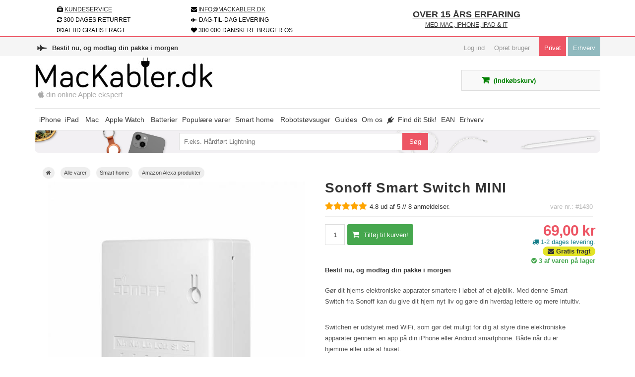

--- FILE ---
content_type: text/html; charset=utf-8
request_url: https://mackabler.dk/sonoff-smart-switch-mini-3030.html
body_size: 24407
content:
<!DOCTYPE HTML> <!--[if lt IE 7]><html class="no-js lt-ie9 lt-ie8 lt-ie7 " lang="da"><![endif]--> <!--[if IE 7]><html class="no-js lt-ie9 lt-ie8 ie7" lang="da"><![endif]--> <!--[if IE 8]><html class="no-js lt-ie9 ie8" lang="da"><![endif]--> <!--[if gt IE 8]><html class="no-js ie9" lang="da"><![endif]--><html lang="da"><head><meta name="viewport" content="width=device-width, minimum-scale=1, maximum-scale=5, initial-scale=1.0,user-scalable=yes" /> <script data-keepinline="true">window.__cfRLUnblockHandlers = true;</script>    <script data-cookieconsent="ignore">window.dataLayer = window.dataLayer || [];
    function gtag() {
        dataLayer.push(arguments);
    }
    gtag("consent", "default", {
        ad_personalization: "denied",
        ad_storage: "denied",
        ad_user_data: "denied",
        analytics_storage: "denied",
        functionality_storage: "denied",
        personalization_storage: "denied",
        security_storage: "granted",
        wait_for_update: 500,
    });
    gtag("set", "ads_data_redaction", true);
    gtag("set", "url_passthrough", true);</script> <meta charset="utf-8" /><meta http-equiv="X-UA-Compatible" content="IE=edge"><meta name="theme-color" content="#ed5564"><title> Sonoff Smart Switch MINI - Billig fragt - 300 dages returret</title><meta name="description" content="Sonoff Smart Switch MINI . Shop hos Mackabler.dk i dag. Godt udvalg ✓ Hurtig levering ✓ Billig fragt ✓." /><meta name="¨^<:-*;*-:>^¨ Stop med at se på vores kode! ¨^<:-*;*-:>^¨" content="Og ansøg om et job i stedet for; vi mangler både frontender, backender og marketing folk. Bare skriv hvad du har stået for, til Anders@mackabler.dk så tager vi den der fra. Ingen CV'er tak, kun hvad du er stolt af :)" /><link rel="canonical" href="https://mackabler.dk/sonoff-smart-switch-mini-3030.html" /><link rel="alternate" href="https://mackabler.dk/sonoff-smart-switch-mini-3030.html" hreflang="da" /><link rel="alternate" href="https://mackablar.se/sonoff-smart-switch-mini-3030.html" hreflang="sv" /><link rel="alternate" href="https://mackabler.no/sonoff-smart-switch-mini-3030.html" hreflang="no" /><link rel="alternate" href="https://mac-kabels.nl/sonoff-smart-switch-mini-3030.html" hreflang="nl" /><link rel="alternate" href="https://cablesformac.com/sonoff-smart-switch-mini-3030.html" hreflang="en" /><link rel="alternate" href="https://mackabler.dk/sonoff-smart-switch-mini-3030.html" hreflang="x-default" /><meta property="og:image" content="https://mackabler.dk/45604-image_facebook/sonoff-smart-switch-mini.jpg"><link rel="apple-touch-icon" sizes="57x57" href="/favicon/apple-icon-57x57_mackabler.png"><link rel="apple-touch-icon" sizes="60x60" href="/favicon/apple-icon-60x60_mackabler.png"><link rel="apple-touch-icon" sizes="72x72" href="/favicon/apple-icon-72x72_mackabler.png"><link rel="apple-touch-icon" sizes="76x76" href="/favicon/apple-icon-76x76_mackabler.png"><link rel="apple-touch-icon" sizes="114x114" href="/favicon/apple-icon-114x114_mackabler.png"><link rel="apple-touch-icon" sizes="120x120" href="/favicon/apple-icon-120x120_mackabler.png"><link rel="apple-touch-icon" sizes="144x144" href="/favicon/apple-icon-144x144_mackabler.png"><link rel="apple-touch-icon" sizes="152x152" href="/favicon/apple-icon-152x152_mackabler.png"><link rel="apple-touch-icon" sizes="180x180" href="/favicon/apple-icon-180x180_mackabler.png"><link rel="icon" type="image/png" sizes="32x32" href="/favicon/favicon-32x32_mackabler.png"><link rel="icon" type="image/png" sizes="96x96" href="/favicon/favicon-96x96_mackabler.png"><link rel="icon" type="image/png" sizes="16x16" href="/favicon/favicon-16x16_mackabler.png"><meta name="apple-mobile-web-app-capable" content="yes" /><link rel="stylesheet" rel="preload" href="https://mackabler.dk/themes/UniqueShop/cache/v_5006_76ce5495b6ddfa09e920531c67f8f390_all.css" type="text/css" media="all" />      </head><body id="product" class=" mackablerdkBody product product-3030 product-sonoff-smart-switch-mini category-237 category-amazon-alexa-produkter hide-left-column hide-right-column lang_da"> <noscript data-keepinline="true"> <iframe src="https://www.googletagmanager.com/ns.html?id=GTM-MCWBP4J" height="0" width="0" style="display:none;visibility:hidden"></iframe> </noscript><div id="BlackFridayContainer"><div class="container"><div id="BlackFridayText"> <a href="https://mackabler.dk/iphone-17-51?itm=topbanner"> ⚫️ BLACK WEEKS ER STARTET ⚫️</a></div></div></div><div id="usps" class="container"><div class="container"><div class="col-md-6 col-sm-6 col-xs-12" id="uspHeaderBox" ><div class="col-md-6 col-xs-6"> <i class="fa fa-medkit" aria-hidden="true"></i> <a href="/kategori/kundeservice-4"> Kundeservice</a></div><div class="col-md-6 col-xs-6" id="headermail"> <i class="fa fa-envelope" aria-hidden="true"></i> <a href="/cdn-cgi/l/email-protection#733a3d353c333e32303832313f36215d3738"><span class="__cf_email__" data-cfemail="531a1d151c131e12101812111f16017d1718">[email&#160;protected]</span></a></div><div class="col-md-6 col-xs-6"> <i class="fa fa-refresh" aria-hidden="true"></i> 300 dages returret <span class="payment-icon dankortxx mobil"></span></div><div class="col-md-6 col-xs-6"> <i class="fa fa-fighter-jet" aria-hidden="true"></i> DAG-TIL-DAG LEVERING</div><div class="col-md-5 col-xs-5 col-lg-6" id="sikkerheader"> <i class="fa fa-money" aria-hidden="true"></i> ALTID GRATIS FRAGT</div><div class="col-md-7 col-xs-7 col-lg-6" id="s40k"> <i class="fa fa-heart" aria-hidden="true"></i> 300.000 DANSKERE BRUGER OS</div></div><div class="col-md-6 col-sm-6 col-xs-12" id="headerImage10"> <a href="https://mackabler.dk/sider/hvorfor-skal-du-vaelge-os-mackabler-150"></a><p> <a href="https://mackabler.dk/sider/hvorfor-skal-du-vaelge-os-mackabler-150"><b>Over 15 års erfaring</b><br>med Mac, iPhone, iPad &amp; IT</a></p></div><div class="clearfix"></div></div> </a></div><div id="page"> <header id="header"><div id="nav-row"><div class="container"><div id="CountdownHeader"> <i class="fa fa-fighter-jet" aria-hidden="true"></i> <b><div id="dyn697fdb1e863cd" class="dynhook pc_shippingCountdownTop_387" data-module="387" data-hook="shippingCountdownTop" data-hooktype="m" data-hookargs=""><div class="loadingempty"></div><div class="shipping-countdown">Loading...</div> </div></b></div><div id="tptn_header_links"><ul><li> <a class="login" href="https://mackabler.dk/min-brugerkonto" rel="nofollow" title="Log ind">Log ind</a></li><li> <a href="https://mackabler.dk/min-brugerkonto" rel="nofollow" title="Opret bruger">Opret bruger</a></li><li> <a class="login" id="privat-link" href="/erhverv.php?erhverv=1">Privat</a></li><li class="erhverv_li"> <a class="login" id="erhverv-link" href="/erhverv.php?erhverv=5">Erhverv</a></li></ul></div></div></div><div id="header-row"><div class="header-top container"> <a href="https://mackabler.dk/" title="MacKabler.dk"><div id="header_logo"> <img src="/themes/UniqueShop/img/logo-dk.jpeg" alt="logo" title="logo" srcset="/themes/UniqueShop/img/logo-dk.jpeg 1x, /themes/UniqueShop/img/logo-dk_2x.jpeg 2x, /themes/UniqueShop/img/logo-dk_3x.jpeg 3x" width="360" height="65"><p id="din_apple_ekspert"><i class="fa fa-apple" aria-hidden="true"></i> din online Apple ekspert</p></div> </a><div id="topt"><form method="get" action="/module/algolia/search" id="searchForms"> <input class="search_query form-control" type="text" id="search_query_top2" name="q" placeholder="Søg efter produkter" value=""> <input type="submit" class="submit button" id="searchsubmit" value="Søg"><div class="clearfix"></div></form></div><div class="iqitmegamenu-wrapper col-xs-12 cbp-hor-width-0 clearfix"><div id="iqitmegamenu-horizontal" class="iqitmegamenu cbp-nosticky cbp-sticky-transparent" role="navigation"><div class="container"> <nav id="cbp-hrmenu" class="cbp-hrmenu cbp-horizontal cbp-hrsub-narrow cbp-arrowed cbp-submenu-notarrowed cbp-submenu-notarrowed "><ul><li class="cbp-hrmenu-tab cbp-hrmenu-tab-3 cbp-has-submeu"> <a href="https://mackabler.dk/iphone-8" ><span class="cbp-tab-title"> <i class="icon fa icon-mobile-phone cbp-mainlink-icon"></i> iPhone <i class="icon fa icon-angle-down cbp-submenu-aindicator"></i></span> </a><div class="cbp-hrsub col-xs-6"><div class="cbp-triangle-container"><div class="cbp-triangle-top"></div><div class="cbp-triangle-top-back"></div></div><div class="cbp-hrsub-inner"><div class="row menu_row menu-element first_rows menu-element-id-1"><div class="col-xs-6 cbp-menu-column cbp-menu-element menu-element-id-39 " ><div class="cbp-menu-column-inner"><a href="/iphone-8" class="cbp-column-title">Alt til iPhone </a><ul class="cbp-links cbp-valinks cbp-valinks-vertical"><ul class="cbp-links cbp-valinks cbp-valinks-vertical"><li><a href="/iphone-og-ipad-opladere-186">iPhone oplader </a></li></ul></ul><p></p><ul class="cbp-links cbp-valinks cbp-valinks-vertical"><ul class="cbp-links cbp-valinks cbp-valinks-vertical"><li><a href="/lightningkabler-og-adaptere-88">iPhone Lightning kabel</a></li></ul></ul><p></p><ul class="cbp-links cbp-valinks cbp-valinks-vertical"><ul class="cbp-links cbp-valinks cbp-valinks-vertical"><li><a href="/usb-c-thunderbolt-3-oplader-kabler-340">iPhone USB-C kabel</a></li></ul></ul><p></p><ul class="cbp-links cbp-valinks cbp-valinks-vertical"><ul class="cbp-links cbp-valinks cbp-valinks-vertical"><li><a href="/mfi-kabler-opladere-adaptere-til-iphone-ipad-83">iPhone MFI Lightning&nbsp;kabler</a></li></ul></ul><p></p><ul class="cbp-links cbp-valinks cbp-valinks-vertical"><ul class="cbp-links cbp-valinks cbp-valinks-vertical"><li><a href="/iphone-covers-til-alle-iphones-og-smartphones-633">iPhone covers</a></li></ul></ul><p></p><ul class="cbp-links cbp-valinks cbp-valinks-vertical"><ul class="cbp-links cbp-valinks cbp-valinks-vertical"><li><a href="/brugte-iphones-595">Brugte iPhones</a></li></ul></ul><p></p><ul class="cbp-links cbp-valinks cbp-valinks-vertical"><ul class="cbp-links cbp-valinks cbp-valinks-vertical"><li><a href="/beskyttelsesglas-til-iphone-ipad-og-andre-smartphones-165">iPhone skærmbeskyttelse</a></li></ul></ul><p></p><ul class="cbp-links cbp-valinks cbp-valinks-vertical"><ul class="cbp-links cbp-valinks cbp-valinks-vertical"><li><a href="/qi-tradlos-opladning-til-iphone-s-206">iPhone QI trådløs oplader</a></li></ul></ul><p></p><ul class="cbp-links cbp-valinks cbp-valinks-vertical"><ul class="cbp-links cbp-valinks cbp-valinks-vertical"><li><a href="/batterierpowerbanks-til-iphones-og-ipads-58">iPhone powerbanks</a></li></ul></ul><p></p><ul class="cbp-links cbp-valinks cbp-valinks-vertical"><ul class="cbp-links cbp-valinks cbp-valinks-vertical"><li><a href="/iphone-foto-udstyr-56">iPhone foto udstyr</a>&nbsp;</li></ul></ul><p></p><ul class="cbp-links cbp-valinks cbp-valinks-vertical"><ul class="cbp-links cbp-valinks cbp-valinks-vertical"><li><a href="/iphone-og-ipad-bil-tilbehor-95">iPhone bil-tilbehør</a></li></ul></ul><p></p><ul class="cbp-links cbp-valinks cbp-valinks-vertical"><ul class="cbp-links cbp-valinks cbp-valinks-vertical"><li><a href="/headsets-til-iphoneipadipod-89">iPhone headsets</a></li></ul></ul><p></p><ul class="cbp-links cbp-valinks cbp-valinks-vertical"><ul class="cbp-links cbp-valinks cbp-valinks-vertical"><li><a href="/iphone-sjovt-smat-tilbehor-96">iPhone småt tilbehør</a></li></ul></ul><p></p><ul class="cbp-links cbp-valinks cbp-valinks-vertical"><ul class="cbp-links cbp-valinks cbp-valinks-vertical"><li><a href="/iphone-reparationsudstyr-122">iPhone reparationsudstyr og batterier</a></li></ul></ul><p></p><ul class="cbp-links cbp-valinks cbp-valinks-vertical"><ul class="cbp-links cbp-valinks cbp-valinks-vertical"><li><a href="/hojtalere-til-iphone-og-ipad-166">iPhone højtalere</a></li></ul></ul><p></p><ul class="cbp-links cbp-valinks cbp-valinks-vertical"><ul class="cbp-links cbp-valinks cbp-valinks-vertical"><li><a href="/vr-headsets-til-iphone-114">iPhone VR headset</a></li></ul></ul><p></p><ul class="cbp-links cbp-valinks cbp-valinks-vertical"><ul class="cbp-links cbp-valinks cbp-valinks-vertical"><li><a href="/iphone-og-andre-smartphone-docks-253">iPhone docks</a></li></ul></ul><p></p><ul class="cbp-links cbp-valinks cbp-valinks-vertical"><ul class="cbp-links cbp-valinks cbp-valinks-vertical"><li><a href="/tr%C3%A5dl%C3%B8s-magsafe-opladning-til-iphones-524">iPhone Trådløs MagSafe</a></li></ul></ul><p></p><ul class="cbp-links cbp-valinks cbp-valinks-vertical"><li><a href="/airpods-1-2-tilbehor-314">Apple AirPods tilbehør</a></li></ul></div></div><div class="col-xs-6 cbp-menu-column cbp-menu-element menu-element-id-40 " ><div class="cbp-menu-column-inner"><a href="/iphone-8" class="cbp-column-title">Alt til specifikke modeller </a><ul class="cbp-links cbp-valinks cbp-valinks-vertical"><ul class="cbp-links cbp-valinks cbp-valinks-vertical"><li><a href="/iphone-17-707">iPhone 17 <span style="color: #fc0808;"><strong>&nbsp;NY</strong></span></a></li></ul></ul><p></p><ul class="cbp-links cbp-valinks cbp-valinks-vertical"><ul class="cbp-links cbp-valinks cbp-valinks-vertical"><li><a href="/iphone-air-708">iPhone Air <span style="color: #fc0808;"><strong>&nbsp;NY</strong></span></a></li></ul></ul><p></p><ul class="cbp-links cbp-valinks cbp-valinks-vertical"><ul class="cbp-links cbp-valinks cbp-valinks-vertical"><li><a href="/iphone-17-pro-709">iPhone 17 Pro <span style="color: #fc0808;"><strong>&nbsp;NY</strong></span></a></li></ul></ul><p></p><ul class="cbp-links cbp-valinks cbp-valinks-vertical"><ul class="cbp-links cbp-valinks cbp-valinks-vertical"><li><a href="/iphone-17-pro-max-710">iPhone 17 Pro Max <span style="color: #fc0808;"><strong>&nbsp;NY</strong></span></a></li></ul></ul><p></p><ul class="cbp-links cbp-valinks cbp-valinks-vertical"><ul class="cbp-links cbp-valinks cbp-valinks-vertical"><li><a href="/iphone-16e-700">iPhone 16e</a></li></ul></ul><p></p><ul class="cbp-links cbp-valinks cbp-valinks-vertical"><ul class="cbp-links cbp-valinks cbp-valinks-vertical"><li><a href="/iphone-16-686">iPhone 16 </a></li></ul></ul><p></p><ul class="cbp-links cbp-valinks cbp-valinks-vertical"><ul class="cbp-links cbp-valinks cbp-valinks-vertical"><li><a href="/iphone-16-plus-687">iPhone 16 Plus</a></li></ul></ul><p></p><ul class="cbp-links cbp-valinks cbp-valinks-vertical"><ul class="cbp-links cbp-valinks cbp-valinks-vertical"><li><a href="/iphone-16-pro-63-688">iPhone 16 Pro</a></li></ul></ul><p></p><ul class="cbp-links cbp-valinks cbp-valinks-vertical"><ul class="cbp-links cbp-valinks cbp-valinks-vertical"><li><a href="/iphone-16-pro-max-69-689">iPhone 16 Pro Max</a></li></ul></ul><p></p><ul class="cbp-links cbp-valinks cbp-valinks-vertical"><ul class="cbp-links cbp-valinks cbp-valinks-vertical"><li><a href="/iphone-15-641">iPhone 15</a></li></ul></ul><p></p><ul class="cbp-links cbp-valinks cbp-valinks-vertical"><ul class="cbp-links cbp-valinks cbp-valinks-vertical"><li><a href="/iphone-15-plus-642">iPhone 15 Plus</a></li></ul></ul><p></p><ul class="cbp-links cbp-valinks cbp-valinks-vertical"><ul class="cbp-links cbp-valinks cbp-valinks-vertical"><li><a href="/iphone-15-pro-643">iPhone 15 Pro</a></li></ul></ul><p></p><ul class="cbp-links cbp-valinks cbp-valinks-vertical"><ul class="cbp-links cbp-valinks cbp-valinks-vertical"><li><a href="/iphone-15-pro-max-644">iPhone 15 Pro Max</a></li></ul></ul><p></p><ul class="cbp-links cbp-valinks cbp-valinks-vertical"><ul class="cbp-links cbp-valinks cbp-valinks-vertical"><li><a href="/iphone-14-569">iPhone 14 </a></li></ul></ul><p></p><ul class="cbp-links cbp-valinks cbp-valinks-vertical"><ul class="cbp-links cbp-valinks cbp-valinks-vertical"><li><a href="/iphone-14-max-570">iPhone 14 Plus</a></li></ul></ul><p></p><ul class="cbp-links cbp-valinks cbp-valinks-vertical"><ul class="cbp-links cbp-valinks cbp-valinks-vertical"><li><a href="/iphone-14-pro-571">iPhone 14 Pro</a></li></ul></ul><p></p><ul class="cbp-links cbp-valinks cbp-valinks-vertical"><ul class="cbp-links cbp-valinks cbp-valinks-vertical"><li><a href="/iphone-14-pro-max-572">iPhone 14 Pro Max</a></li></ul></ul><p></p><ul class="cbp-links cbp-valinks cbp-valinks-vertical"><ul class="cbp-links cbp-valinks cbp-valinks-vertical"><li><a href="/iphone-se-3-2022-552">iPhone SE 3 (2022) </a></li></ul></ul><p></p><ul class="cbp-links cbp-valinks cbp-valinks-vertical"><ul class="cbp-links cbp-valinks cbp-valinks-vertical"><li><a href="/iphone-13-61-529">iPhone 13 6,1"</a></li></ul></ul><p></p></div></div></div></div></div></li><li class="cbp-hrmenu-tab cbp-hrmenu-tab-4 cbp-has-submeu"> <a href="https://mackabler.dk/ipad-11" ><span class="cbp-tab-title"> <i class="icon fa icon-tablet cbp-mainlink-icon"></i> iPad <i class="icon fa icon-angle-down cbp-submenu-aindicator"></i></span> </a><div class="cbp-hrsub col-xs-6"><div class="cbp-triangle-container"><div class="cbp-triangle-top"></div><div class="cbp-triangle-top-back"></div></div><div class="cbp-hrsub-inner"><div class="row menu_row menu-element first_rows menu-element-id-1"><div class="col-xs-6 cbp-menu-column cbp-menu-element menu-element-id-20 " ><div class="cbp-menu-column-inner"><a href="/ipad-11" class="cbp-column-title">Alt til iPad </a><ul class="cbp-links cbp-valinks cbp-valinks-vertical"><ul class="cbp-links cbp-valinks cbp-valinks-vertical"><li><a href="/iphone-og-ipad-opladere-186">iPad oplader</a></li></ul></ul><p></p><ul class="cbp-links cbp-valinks cbp-valinks-vertical"><ul class="cbp-links cbp-valinks cbp-valinks-vertical"><li><a href="/lightningkabler-og-adaptere-88">iPad Lightning kabel</a></li></ul></ul><p></p><ul class="cbp-links cbp-valinks cbp-valinks-vertical"><ul class="cbp-links cbp-valinks cbp-valinks-vertical"><li><a href="/ipad-covers-tasker-beskyttelse-og-covers-182">iPad covers</a></li></ul></ul><p></p><ul class="cbp-links cbp-valinks cbp-valinks-vertical"><ul class="cbp-links cbp-valinks cbp-valinks-vertical"><li><a href="/beskyttelsesglas-til-iphone-ipad-og-andre-smartphones-165">iPad skærmbeskyttelse</a></li></ul></ul><p></p><ul class="cbp-links cbp-valinks cbp-valinks-vertical"><ul class="cbp-links cbp-valinks cbp-valinks-vertical"><li><a href="/iphone-og-ipad-bil-tilbehor-95">iPad biltilbehør</a></li></ul></ul><p></p><ul class="cbp-links cbp-valinks cbp-valinks-vertical"><ul class="cbp-links cbp-valinks cbp-valinks-vertical"><li><a href="/headsets-til-iphoneipadipod-89">iPad headsets</a></li></ul></ul><p></p><ul class="cbp-links cbp-valinks cbp-valinks-vertical"><ul class="cbp-links cbp-valinks cbp-valinks-vertical"><li><a href="/mus-og-tastatur-til-mac-og-ipads-387">iPad tastatur og mus</a></li></ul></ul><p></p><ul class="cbp-links cbp-valinks cbp-valinks-vertical"><ul class="cbp-links cbp-valinks cbp-valinks-vertical"><li><a href="/iphone-reparationsudstyr-122">iPad reperationsudstyr og batterier</a></li></ul></ul><p></p><ul class="cbp-links cbp-valinks cbp-valinks-vertical"><ul class="cbp-links cbp-valinks cbp-valinks-vertical"><li><a href="/ipad-standere-gor-dit-skrivebord-mere-rydeligt-280">iPad stander</a></li></ul></ul><p></p><ul class="cbp-links cbp-valinks cbp-valinks-vertical"><ul class="cbp-links cbp-valinks cbp-valinks-vertical"><li><a href="/apple-pencil-tilbeh%C3%B8r-483">Apple Pencil</a></li></ul></ul><p></p><ul class="cbp-links cbp-valinks cbp-valinks-vertical"><li><a href="/usb-31-type-c-usb-c-stik-og-adaptere-85">USB-C adapter og kabler</a></li></ul></div></div><div class="col-xs-6 cbp-menu-column cbp-menu-element menu-element-id-18 " ><div class="cbp-menu-column-inner"><a href="/ipad-11" class="cbp-column-title">Alt til specifikke modeller </a><p><strong>iPad Air</strong></p><p></p><ul class="cbp-links cbp-valinks cbp-valinks-vertical"><ul class="cbp-links cbp-valinks cbp-valinks-vertical"><li><a href="/ipad-air-11-m2-2024-677">iPad Air 11"</a> <span style="color: #ff0101;"><strong>&nbsp;NY</strong></span></li></ul></ul><p></p><ul class="cbp-links cbp-valinks cbp-valinks-vertical"><ul class="cbp-links cbp-valinks cbp-valinks-vertical"><li><a href="/ipad-air-13-m2-2024-678">iPad Air 13"</a> <span style="color: #ff0101;"><strong>&nbsp;NY</strong></span></li></ul></ul><p></p><ul class="cbp-links cbp-valinks cbp-valinks-vertical"><ul class="cbp-links cbp-valinks cbp-valinks-vertical"><li><a href="/ipad-air-5-109-554">iPad Air 5 10,9"</a></li></ul></ul><p></p><ul class="cbp-links cbp-valinks cbp-valinks-vertical"><ul class="cbp-links cbp-valinks cbp-valinks-vertical"><li><a href="/ipad-air-4-109-470">iPad Air 4 10,9"</a></li></ul></ul><p></p><ul class="cbp-links cbp-valinks cbp-valinks-vertical"><ul class="cbp-links cbp-valinks cbp-valinks-vertical"><li><a href="/ipad-air-nummer-3-fra-2019-326">iPad Air 3 (2019)</a></li></ul></ul><p></p><p><strong>iPad</strong></p><p></p><ul class="cbp-links cbp-valinks cbp-valinks-vertical"><ul class="cbp-links cbp-valinks cbp-valinks-vertical"><li><a href="/ipad-109-11-gen-2025-702">iPad 11.gen 2025 10,9" <span style="color: #ff0101;"><strong> NY</strong></span></a></li></ul></ul><p></p><ul class="cbp-links cbp-valinks cbp-valinks-vertical"><ul class="cbp-links cbp-valinks cbp-valinks-vertical"><li><a href="/ipad-102-2019--394">iPad 7/8/9 10,2"</a></li></ul></ul><p></p><ul class="cbp-links cbp-valinks cbp-valinks-vertical"><ul class="cbp-links cbp-valinks cbp-valinks-vertical"><li><a href="/ipad-5-6-101">iPad 5 & 6</a></li></ul></ul><p></p><ul class="cbp-links cbp-valinks cbp-valinks-vertical"><ul class="cbp-links cbp-valinks cbp-valinks-vertical"><li><a href="/ipad-4-15">iPad 4</a></li></ul></ul><p></p><p><strong>iPad Mini</strong></p><p></p><ul class="cbp-links cbp-valinks cbp-valinks-vertical"><ul class="cbp-links cbp-valinks cbp-valinks-vertical"><li><a href="/ipad-mini-6-med-usb-c-536">iPad mini 6 med USB-C</a>&nbsp;</li></ul></ul><p></p><ul class="cbp-links cbp-valinks cbp-valinks-vertical"><ul class="cbp-links cbp-valinks cbp-valinks-vertical"><li><a href="/ipad-mini-5-fra-2019-100">iPad mini 5 (2019)</a></li></ul></ul><p></p><ul class="cbp-links cbp-valinks cbp-valinks-vertical"><ul class="cbp-links cbp-valinks cbp-valinks-vertical"><li><a href="/ipad-mini-4-91">iPad mini 4</a></li></ul></ul><p></p><p><strong>iPad Pro</strong></p><p></p><ul class="cbp-links cbp-valinks cbp-valinks-vertical"><ul class="cbp-links cbp-valinks cbp-valinks-vertical"><li><a href="/ipad-pro-11-m4-2024-679">iPad Pro 11" M4-chip</a></li></ul></ul><p></p><ul class="cbp-links cbp-valinks cbp-valinks-vertical"><ul class="cbp-links cbp-valinks cbp-valinks-vertical"><li><a href="/ipad-pro-13-m4-2024-680">iPad Pro 13" M4-chip</a></li></ul></ul><p></p><ul class="cbp-links cbp-valinks cbp-valinks-vertical"><ul class="cbp-links cbp-valinks cbp-valinks-vertical"><li><a href="/ipad-pro-11-2021-usb-c-514">iPad Pro 11" med USB-C (2021)</a></li></ul></ul><p></p><ul class="cbp-links cbp-valinks cbp-valinks-vertical"><ul class="cbp-links cbp-valinks cbp-valinks-vertical"><li><a href="/ipad-pro-129-2021-thunderbolt-3-515">iPad Pro 12,9" med M1 (2021)</a></li></ul></ul><p></p><ul class="cbp-links cbp-valinks cbp-valinks-vertical"><ul class="cbp-links cbp-valinks cbp-valinks-vertical"><li><a href="/ipad-pro-129-2020-usb-c-461">iPad Pro 12,9" med USB-C (2020)</a></li></ul></ul><p></p><ul class="cbp-links cbp-valinks cbp-valinks-vertical"><ul class="cbp-links cbp-valinks cbp-valinks-vertical"><li><a href="/ipad-pro-11-2020-usb-c-462">iPad Pro 11" med USB-C (2020)</a></li></ul></ul><p></p><ul class="cbp-links cbp-valinks cbp-valinks-vertical"><ul class="cbp-links cbp-valinks cbp-valinks-vertical"><li><a href="/11-ipad-pro-2018-med-usb-c-274">11" iPad Pro med USB-C (2018)</a></li></ul></ul><p></p><ul class="cbp-links cbp-valinks cbp-valinks-vertical"><ul class="cbp-links cbp-valinks cbp-valinks-vertical"><li><a href="/129-ipad-pro-2018-med-usb-c-275">12,9" iPad Pro med USB-C (2018)</a></li></ul></ul><p></p><ul class="cbp-links cbp-valinks cbp-valinks-vertical"><ul class="cbp-links cbp-valinks cbp-valinks-vertical"><li><a href="/ipad-pro-105-183">iPad pro 10,5"</a></li></ul></ul><p></p></div></div></div></div></div></li><li class="cbp-hrmenu-tab cbp-hrmenu-tab-15 cbp-has-submeu"> <a href="https://mackabler.dk/mac-17" ><span class="cbp-tab-title"> <i class="icon fa icon-laptop cbp-mainlink-icon"></i> Mac <i class="icon fa icon-angle-down cbp-submenu-aindicator"></i></span> </a><div class="cbp-hrsub col-xs-8"><div class="cbp-triangle-container"><div class="cbp-triangle-top"></div><div class="cbp-triangle-top-back"></div></div><div class="cbp-hrsub-inner"><div class="row menu_row menu-element first_rows menu-element-id-1"><div class="col-xs-6 cbp-menu-column cbp-menu-element menu-element-id-24 " ><div class="cbp-menu-column-inner"><a href="/mac-s-17" class="cbp-column-title">Alt til Mac </a><ul class="cbp-links cbp-valinks cbp-valinks-vertical"><ul class="cbp-links cbp-valinks cbp-valinks-vertical"><li><a href="/hdmi-port-stik-og-adaptere-60">Mac HDMI kabler og adaptere</a></li></ul></ul><p></p><ul class="cbp-links cbp-valinks cbp-valinks-vertical"><ul class="cbp-links cbp-valinks cbp-valinks-vertical"><li><a href="/mini-displayport-stik-og-adaptere-37">Mac Mini DisplayPort kabler og adaptere</a></li></ul></ul><p></p><ul class="cbp-links cbp-valinks cbp-valinks-vertical"><ul class="cbp-links cbp-valinks cbp-valinks-vertical"><li><a href="/displayport-stik-og-adaptere-57">Mac DisplayOort kabler og adaptere</a></li></ul></ul><p></p><ul class="cbp-links cbp-valinks cbp-valinks-vertical"><ul class="cbp-links cbp-valinks cbp-valinks-vertical"><li><a href="/usb-31-type-c-usb-c-stik-og-adaptere-85">Mac USB-C (thunderbolt) kabler og adaptere</a></li></ul></ul><p></p><ul class="cbp-links cbp-valinks cbp-valinks-vertical"><ul class="cbp-links cbp-valinks cbp-valinks-vertical"><li><a href="/macbook-opladere-286">Mac kabler og adaptere</a></li></ul></ul><p></p><ul class="cbp-links cbp-valinks cbp-valinks-vertical"><ul class="cbp-links cbp-valinks cbp-valinks-vertical"><li><a href="/magsafe-mac-opladere-og-tilbehor-36">MagSafe opladere</a></li></ul></ul><p></p><ul class="cbp-links cbp-valinks cbp-valinks-vertical"><ul class="cbp-links cbp-valinks cbp-valinks-vertical"><li><a href="/sleeves-og-covers-til-mac-s-259"> Mac sleeves og covers</a></li></ul></ul><p></p><ul class="cbp-links cbp-valinks cbp-valinks-vertical"><ul class="cbp-links cbp-valinks cbp-valinks-vertical"><li><a href="/thunderbolt-stik-og-adaptere-61">Thunderbolt stik og adaptere</a></li></ul></ul><p></p><ul class="cbp-links cbp-valinks cbp-valinks-vertical"><ul class="cbp-links cbp-valinks cbp-valinks-vertical"><li><a href="/thunderbolt-2-stik-og-adaptere-63">Thunderbolt 2 stik og adaptere</a></li></ul></ul><p></p><ul class="cbp-links cbp-valinks cbp-valinks-vertical"><ul class="cbp-links cbp-valinks cbp-valinks-vertical"><li><a href="/thunderbolt-3-stik-og-adaptere-106">Thunderbolt 3 stik og adaptere</a></li></ul></ul><p></p><ul class="cbp-links cbp-valinks cbp-valinks-vertical"><ul class="cbp-links cbp-valinks cbp-valinks-vertical"><li><a href="/projektorer-til-mac-s-318">Mac projektor</a></li></ul></ul><p></p><ul class="cbp-links cbp-valinks cbp-valinks-vertical"><ul class="cbp-links cbp-valinks cbp-valinks-vertical"><li><a href="/mus-og-tastatur-til-mac-og-ipads-387">Mac mus og tastatur</a></li></ul></ul><p></p><ul class="cbp-links cbp-valinks cbp-valinks-vertical"><ul class="cbp-links cbp-valinks cbp-valinks-vertical"><li><a href="/mac-reparationsudstyr-451">Mac reparationsudstyr</a></li></ul></ul><p></p><ul class="cbp-links cbp-valinks cbp-valinks-vertical"><ul class="cbp-links cbp-valinks cbp-valinks-vertical"><li><a href="/mac-batterier-til-reparation-457">Mac batterier</a></li></ul></ul><p></p><ul class="cbp-links cbp-valinks cbp-valinks-vertical"><ul class="cbp-links cbp-valinks cbp-valinks-vertical"><li><a href="/ram-til-27-imac-s-460">Ram til iMac 27"</a></li></ul></ul><p></p><ul class="cbp-links cbp-valinks cbp-valinks-vertical"><ul class="cbp-links cbp-valinks cbp-valinks-vertical"><li><a href="/sk%C3%A6rme-til-mac-423">Mac skærme</a></li></ul></ul><p></p></div></div><div class="col-xs-6 cbp-menu-column cbp-menu-element menu-element-id-26 " ><div class="cbp-menu-column-inner"><a href="/mac-s-17" class="cbp-column-title">Alt til specifikke modeller </a><p><b>MacBook Pro</b></p><p></p><ul class="cbp-links cbp-valinks cbp-valinks-vertical"><ul class="cbp-links cbp-valinks cbp-valinks-vertical"><li><a href="/macbook-pro-16-m2-pro-max-593">MacBook Pro 16" M1/M2/M3 2023</a></li></ul></ul><p></p><ul class="cbp-links cbp-valinks cbp-valinks-vertical"><ul class="cbp-links cbp-valinks cbp-valinks-vertical"><li><a href="/macbook-pro-14-m2-pro-max-592">MacBook Pro 14" M2/M3 2023</a></li></ul></ul><p></p><ul class="cbp-links cbp-valinks cbp-valinks-vertical"><ul class="cbp-links cbp-valinks cbp-valinks-vertical"><li><a href="/macbook-pro-13-m2-2022-561">MacBook Pro 13" M1 / M2 2022</a></li></ul></ul><p></p><ul class="cbp-links cbp-valinks cbp-valinks-vertical"><ul class="cbp-links cbp-valinks cbp-valinks-vertical"><li><a href="/macbook-pro-16-m1-pro-max-546">MacBook Pro 16" M1 Pro/Max</a></li></ul></ul><p></p><ul class="cbp-links cbp-valinks cbp-valinks-vertical"><ul class="cbp-links cbp-valinks cbp-valinks-vertical"><li><a href="/macbook-pro-14-545">MacBook Pro 14"</a></li></ul></ul><p></p><ul class="cbp-links cbp-valinks cbp-valinks-vertical"><ul class="cbp-links cbp-valinks cbp-valinks-vertical"><li><a href="/macbook-pro-16-med-touchbar-4x-tb3-397">Macbook Pro 16" med Touchbar 4x TB3</a></li></ul></ul><p></p><ul class="cbp-links cbp-valinks cbp-valinks-vertical"><ul class="cbp-links cbp-valinks cbp-valinks-vertical"><li><a href="/macbook-pro-13-med-touchbar-138">MacBook Pro 13" med/uden Touchbar</a></li></ul></ul><p></p><ul class="cbp-links cbp-valinks cbp-valinks-vertical"><ul class="cbp-links cbp-valinks cbp-valinks-vertical"><li><a href="/macbook-pro-15-med-touchbar-139">MacBook Pro 15" med Touchbar</a></li></ul></ul><p></p><ul class="cbp-links cbp-valinks cbp-valinks-vertical"><ul class="cbp-links cbp-valinks cbp-valinks-vertical"><li><a href="/macbook-pro-13-retina-24">MacBook Pro 13" Retina</a></li></ul></ul><p></p><p><b>MacBook Air</b></p><p></p><ul class="cbp-links cbp-valinks cbp-valinks-vertical"><ul class="cbp-links cbp-valinks cbp-valinks-vertical"><li><a href="/macbook-air-15-m3-2024-675">MacBook Air 15" M3 2024&nbsp;<span style="color: #fc0808;"><strong>&nbsp;NY</strong></span></a></li></ul></ul><p></p><ul class="cbp-links cbp-valinks cbp-valinks-vertical"><ul class="cbp-links cbp-valinks cbp-valinks-vertical"><li><a href="/macbook-air-13-m3-2024-674">MacBook Air 13" M3 2024&nbsp;<span style="color: #fc0808;"><strong>&nbsp;NY</strong></span></a></li></ul></ul><p></p><ul class="cbp-links cbp-valinks cbp-valinks-vertical"><ul class="cbp-links cbp-valinks cbp-valinks-vertical"><li><a href="/macbook-air-15-2023-638">MacBook Air 15" M2 2023</a></li></ul></ul><p></p><ul class="cbp-links cbp-valinks cbp-valinks-vertical"><ul class="cbp-links cbp-valinks cbp-valinks-vertical"><li><a href="/macbook-air-m2-560">MacBook Air 13" M2 2022</a></li></ul></ul><p></p><ul class="cbp-links cbp-valinks cbp-valinks-vertical"><ul class="cbp-links cbp-valinks cbp-valinks-vertical"><li><a href="/macbook-air-13-m1-2020-479">MacBook Air 13" M1 2020</a></li></ul></ul><p></p><ul class="cbp-links cbp-valinks cbp-valinks-vertical"><ul class="cbp-links cbp-valinks cbp-valinks-vertical"><li><a href="/macbook-air-13-19">MacBook Air 13"</a></li></ul></ul><p></p><p><b>iMac</b></p><p></p><ul class="cbp-links cbp-valinks cbp-valinks-vertical"><ul class="cbp-links cbp-valinks cbp-valinks-vertical"><li><a href="/apple-imac-24-m1-2021-512">Apple iMac 24" M1 2021</a></li></ul></ul><p></p><ul class="cbp-links cbp-valinks cbp-valinks-vertical"><ul class="cbp-links cbp-valinks cbp-valinks-vertical"><li><a href="/imac-4k-med-thunderbolt-3usb-c-252">iMac 4k med Thunderbolt 3(USB-C)</a></li></ul></ul><p></p><ul class="cbp-links cbp-valinks cbp-valinks-vertical"><ul class="cbp-links cbp-valinks cbp-valinks-vertical"><li><a href="/imac-5k-med-thunderbolt-3usb-c-251">iMac 5k med Thunderbolt 3(USB-C)</a></li></ul></ul><p></p><ul class="cbp-links cbp-valinks cbp-valinks-vertical"><ul class="cbp-links cbp-valinks cbp-valinks-vertical"><li><a href="/imac-27-med-thunderbolt-3-184">iMac 27" med Thunderbolt 3</a></li></ul></ul><p></p><ul class="cbp-links cbp-valinks cbp-valinks-vertical"><ul class="cbp-links cbp-valinks cbp-valinks-vertical"><li><a href="/imac-27-5k-250">iMac 27" 5k</a></li></ul></ul><p></p><ul class="cbp-links cbp-valinks cbp-valinks-vertical"><ul class="cbp-links cbp-valinks cbp-valinks-vertical"><li><a href="/imac-27-27">iMac 27"</a></li></ul></ul><p></p><ul class="cbp-links cbp-valinks cbp-valinks-vertical"><ul class="cbp-links cbp-valinks cbp-valinks-vertical"><li><a href="/imac-215-4k-249">iMac 21,5" 4k</a></li></ul></ul><p></p><ul class="cbp-links cbp-valinks cbp-valinks-vertical"><ul class="cbp-links cbp-valinks cbp-valinks-vertical"><li><a href="/imac-215-med-thunderbolt-3-279">iMac 21,5" med Thunderbolt 3</a></li></ul></ul><p></p><p><b>Mac Mini</b></p><p></p><ul class="cbp-links cbp-valinks cbp-valinks-vertical"><ul class="cbp-links cbp-valinks cbp-valinks-vertical"><li><a href="/mac-mini-m2-m2-pro-594"> Mac Mini M2 2023</a></li></ul></ul><p></p><ul class="cbp-links cbp-valinks cbp-valinks-vertical"><ul class="cbp-links cbp-valinks cbp-valinks-vertical"><li><a href="/mac-mini-m1-2020-481">Mac Mini M1 2020</a></li></ul></ul><p></p><ul class="cbp-links cbp-valinks cbp-valinks-vertical"><ul class="cbp-links cbp-valinks cbp-valinks-vertical"><li><a href="/mac-mini-65">Mac Mini</a></li></ul></ul><p></p><p><b>Mac Studio</b></p><p></p><ul class="cbp-links cbp-valinks cbp-valinks-vertical"><ul class="cbp-links cbp-valinks cbp-valinks-vertical"><li><a href="/mac-studio-553">Mac Studio M1 / M2</a></li></ul></ul><p></p></div></div></div></div></div></li><li class="cbp-hrmenu-tab cbp-hrmenu-tab-102 cbp-has-submeu"> <a href="https://mackabler.dk/apple-watch-tilbeh&oslash;r-87" ><span class="cbp-tab-title"> <i class="icon fa icon-laptop cbp-mainlink-icon"></i> Apple Watch <i class="icon fa icon-angle-down cbp-submenu-aindicator"></i></span> </a><div class="cbp-hrsub col-xs-6"><div class="cbp-triangle-container"><div class="cbp-triangle-top"></div><div class="cbp-triangle-top-back"></div></div><div class="cbp-hrsub-inner"><div class="row menu_row menu-element first_rows menu-element-id-1"><div class="col-xs-6 cbp-menu-column cbp-menu-element menu-element-id-2 " ><div class="cbp-menu-column-inner"><a href="https://mackabler.dk/apple-watch-tilbeh&oslash;r-87" class="cbp-column-title">Alt til Apple Watch </a><ul class="cbp-links cbp-valinks cbp-valinks-vertical"><ul class="cbp-links cbp-valinks cbp-valinks-vertical"><li><a href="https://mackabler.dk/apple-watch-oplader-540">Apple Watch oplader</a></li></ul></ul><p></p><ul class="cbp-links cbp-valinks cbp-valinks-vertical"><ul class="cbp-links cbp-valinks cbp-valinks-vertical"><li><a href="https://mackabler.dk/apple-watch-covers-541">Apple Watch covers</a></li></ul></ul><p></p><ul class="cbp-links cbp-valinks cbp-valinks-vertical"><ul class="cbp-links cbp-valinks cbp-valinks-vertical"><li><a href="https://mackabler.dk/apple-watch-rem-542">Apple Watch rem</a></li></ul></ul><p></p><ul class="cbp-links cbp-valinks cbp-valinks-vertical"><ul class="cbp-links cbp-valinks cbp-valinks-vertical"><li><a href="/apple-watch-ultra-remme-662">Apple Watch Ultra remme</a></li></ul></ul><p></p><ul class="cbp-links cbp-valinks cbp-valinks-vertical"><ul class="cbp-links cbp-valinks cbp-valinks-vertical"><li><a href="https://mackabler.dk/apple-watch-beskyttelsesglas-543">Apple Watch beskyttelsesglas</a></li></ul></ul></div></div><div class="col-xs-6 cbp-menu-column cbp-menu-element menu-element-id-3 " ><div class="cbp-menu-column-inner"><a href="https://mackabler.dk/apple-watch-tilbeh&oslash;r-87" class="cbp-column-title">Alt til specifikke modeller </a><ul class="cbp-links cbp-valinks cbp-valinks-vertical"><ul class="cbp-links cbp-valinks cbp-valinks-vertical"><li><a href="/apple-watch-10-690">Apple Watch 10 <span style="color: #fc0808;"><strong>&nbsp;NY</strong></span></a></li></ul></ul><p></p><ul class="cbp-links cbp-valinks cbp-valinks-vertical"><ul class="cbp-links cbp-valinks cbp-valinks-vertical"><li><a href="/apple-watch-9-652">Apple Watch 9</a></li></ul></ul><p></p><ul class="cbp-links cbp-valinks cbp-valinks-vertical"><ul class="cbp-links cbp-valinks cbp-valinks-vertical"><li><a href="/apple-watch-ultra-2-653">Apple Watch Ultra 2</a></li></ul></ul><p></p><ul class="cbp-links cbp-valinks cbp-valinks-vertical"><ul class="cbp-links cbp-valinks cbp-valinks-vertical"><li><a href="/apple-watch-8-579">Apple Watch 8 </a></li></ul></ul><p></p><ul class="cbp-links cbp-valinks cbp-valinks-vertical"><ul class="cbp-links cbp-valinks cbp-valinks-vertical"><li><a href="/apple-watch-ultra-576">Apple Watch Ultra</a></li></ul></ul><p></p><ul class="cbp-links cbp-valinks cbp-valinks-vertical"><ul class="cbp-links cbp-valinks cbp-valinks-vertical"><li><a href="/apple-watch-series-7-537">Apple Watch 7</a></li></ul></ul><p></p><ul class="cbp-links cbp-valinks cbp-valinks-vertical"><ul class="cbp-links cbp-valinks cbp-valinks-vertical"><li><a href="/apple-watch-series-6-486">Apple Watch 6</a></li></ul></ul><p></p><ul class="cbp-links cbp-valinks cbp-valinks-vertical"><ul class="cbp-links cbp-valinks cbp-valinks-vertical"><li><a href="/apple-watch-se-487">Apple Watch SE</a></li></ul></ul><p></p><ul class="cbp-links cbp-valinks cbp-valinks-vertical"><ul class="cbp-links cbp-valinks cbp-valinks-vertical"><li><a href="/apple-watch-series-5-218">Apple Watch 5</a></li></ul></ul><p></p><ul class="cbp-links cbp-valinks cbp-valinks-vertical"><ul class="cbp-links cbp-valinks cbp-valinks-vertical"><li><a href="https://mackabler.dk/apple-watch-series-4-217">Apple Watch 4</a></li></ul></ul><p></p><ul class="cbp-links cbp-valinks cbp-valinks-vertical"><ul class="cbp-links cbp-valinks cbp-valinks-vertical"><li><a href="https://mackabler.dk/apple-watch-tilbehør-87">Ældre Apple Watch modeller</a></li></ul></ul></div></div></div></div></div></li><li class="cbp-hrmenu-tab cbp-hrmenu-tab-97 "> <a href="https://mackabler.dk/mac-batterier-til-reparation-457" ><span class="cbp-tab-title"> <i class="icon fa icon-bolt cbp-mainlink-icon"></i> Batterier</span> </a></li><li class="cbp-hrmenu-tab cbp-hrmenu-tab-12 "> <a href="/alle-varer-31" ><span class="cbp-tab-title"> Populære varer <i class="icon fa icon-angle-down cbp-submenu-aindicator"></i></span> </a></li><li class="cbp-hrmenu-tab cbp-hrmenu-tab-25 cbp-has-submeu"> <a href="https://mackabler.dk/smart-home-199" ><span class="cbp-tab-title"> Smart home <i class="icon fa icon-angle-down cbp-submenu-aindicator"></i></span> </a><div class="cbp-hrsub col-xs-8"><div class="cbp-triangle-container"><div class="cbp-triangle-top"></div><div class="cbp-triangle-top-back"></div></div><div class="cbp-hrsub-inner"><div class="row menu_row menu-element first_rows menu-element-id-1"><div class="col-xs-6 cbp-menu-column cbp-menu-element menu-element-id-5 " ><div class="cbp-menu-column-inner"><a href="/smart-home-199" class="cbp-column-title">Smart Home </a><ul class="cbp-links cbp-valinks cbp-valinks-vertical"><ul class="cbp-links cbp-valinks cbp-valinks-vertical"><li><a href="/smart-sensor-214">Smart home sensor</a></li></ul></ul><p></p><ul class="cbp-links cbp-valinks cbp-valinks-vertical"><ul class="cbp-links cbp-valinks cbp-valinks-vertical"><li><a href="/smart-lys-193">Smart home lys</a></li></ul></ul><p></p><ul class="cbp-links cbp-valinks cbp-valinks-vertical"><ul class="cbp-links cbp-valinks cbp-valinks-vertical"><li><a href="/smart-hus-211">Smart home hus</a></li></ul></ul><p></p><ul class="cbp-links cbp-valinks cbp-valinks-vertical"><ul class="cbp-links cbp-valinks cbp-valinks-vertical"><li><a href="/rfid-nfc-ting-485">RFID / NFC tags og tilbebør</a></li></ul></ul><p></p><ul class="cbp-links cbp-valinks cbp-valinks-vertical"><ul class="cbp-links cbp-valinks cbp-valinks-vertical"><li><a href="/smart-kamera-194">Smart home kamera</a></li></ul></ul><p></p><ul class="cbp-links cbp-valinks cbp-valinks-vertical"><ul class="cbp-links cbp-valinks cbp-valinks-vertical"><li><a href="/smart-have-212">Smart home have</a></li></ul></ul><p></p><ul class="cbp-links cbp-valinks cbp-valinks-vertical"><ul class="cbp-links cbp-valinks cbp-valinks-vertical"><li><a href="/smart-sikkerhed-210">Smart home sikkerhed</a></li></ul></ul><p></p><ul class="cbp-links cbp-valinks cbp-valinks-vertical"><ul class="cbp-links cbp-valinks cbp-valinks-vertical"><li><a href="/smart-thermostat-195">Smart home thermostat</a></li></ul></ul><p></p><ul class="cbp-links cbp-valinks cbp-valinks-vertical"><ul class="cbp-links cbp-valinks cbp-valinks-vertical"><li><a href="/smart-vejr-196">Smart home vejr</a></li></ul></ul><p></p><ul class="cbp-links cbp-valinks cbp-valinks-vertical"><ul class="cbp-links cbp-valinks cbp-valinks-vertical"><li><a href="/smart-plug-til-dit-hjem-422">Smart home plug til dit hjem</a></li></ul></ul><p></p><ul class="cbp-links cbp-valinks cbp-valinks-vertical"><ul class="cbp-links cbp-valinks cbp-valinks-vertical"><li><a href="/smart-paere-med-homekit-363">Smart home Pære med Homekit</a></li></ul></ul><p></p><ul class="cbp-links cbp-valinks cbp-valinks-vertical"><ul class="cbp-links cbp-valinks cbp-valinks-vertical"><li><a href="/smart-ur-488">Smart home Ur</a></li></ul></ul><p></p><ul class="cbp-links cbp-valinks cbp-valinks-vertical"><ul class="cbp-links cbp-valinks cbp-valinks-vertical"><li><a href="/bev%C3%A6gelsessensor-519">Smart home Bevægelsessensor</a></li></ul></ul><p></p><ul class="cbp-links cbp-valinks cbp-valinks-vertical"><ul class="cbp-links cbp-valinks cbp-valinks-vertical"><li><a href="/smart-home-termostater-448">Smart home termostater</a></li></ul></ul><p></p><ul class="cbp-links cbp-valinks cbp-valinks-vertical"><ul class="cbp-links cbp-valinks cbp-valinks-vertical"><li><a href="/smart-home-standarder-208">Smart home standarder</a></li></ul></ul><p></p><ul class="cbp-links cbp-valinks cbp-valinks-vertical"><ul class="cbp-links cbp-valinks cbp-valinks-vertical"><li><a href="/homekit-alarm-404">HomeKit alarm</a></li></ul></ul><p></p><ul class="cbp-links cbp-valinks cbp-valinks-vertical"><ul class="cbp-links cbp-valinks cbp-valinks-vertical"><li><a href="/smarte-automatisk-st%C3%B8vsugere-400">Robotstøvsugere og tilbehør</a></li></ul></ul><p></p><ul class="cbp-links cbp-valinks cbp-valinks-vertical"><ul class="cbp-links cbp-valinks cbp-valinks-vertical"><li><a href="/sider/sadan-loser-du-sonoff-problemer-med-at-forbinde-til-wi-fi-141">Problemer med at forbinde Sonoff?</a></li></ul></ul><p></p></div></div><div class="col-xs-6 cbp-menu-column cbp-menu-element menu-element-id-6 " ><div class="cbp-menu-column-inner"><a href="/smart-home-199" class="cbp-column-title">Smart Home Standarder </a><ul class="cbp-links cbp-valinks cbp-valinks-vertical"><ul class="cbp-links cbp-valinks cbp-valinks-vertical"><li><a href="https://mackabler.dk/zigbee-enheder-484">Zigbee</a></li></ul></ul><p></p><ul class="cbp-links cbp-valinks cbp-valinks-vertical"><ul class="cbp-links cbp-valinks cbp-valinks-vertical"><li><a href="https://mackabler.dk/sonoff-produkter-321">Sonoff</a></li></ul></ul><p></p><ul class="cbp-links cbp-valinks cbp-valinks-vertical"><ul class="cbp-links cbp-valinks cbp-valinks-vertical"><li><a href="https://mackabler.dk/homekit-201">HomeKit</a></li></ul></ul><p></p><ul class="cbp-links cbp-valinks cbp-valinks-vertical"><ul class="cbp-links cbp-valinks cbp-valinks-vertical"><li><a href="https://mackabler.dk/amazon-alexa-produkter-237">Amazon Alexa</a></li></ul></ul><p></p><ul class="cbp-links cbp-valinks cbp-valinks-vertical"><ul class="cbp-links cbp-valinks cbp-valinks-vertical"><li><a href="https://mackabler.dk/google-home-produkter-191">Google Home</a></li></ul></ul><p></p><ul class="cbp-links cbp-valinks cbp-valinks-vertical"><ul class="cbp-links cbp-valinks cbp-valinks-vertical"><li><a href="https://mackabler.dk/mijia-200">Mijia</a></li></ul></ul><p></p><ul class="cbp-links cbp-valinks cbp-valinks-vertical"><ul class="cbp-links cbp-valinks cbp-valinks-vertical"><li><a href="https://mackabler.dk/tuya-449">Tuya</a></li></ul></ul><p></p><ul class="cbp-links cbp-valinks cbp-valinks-vertical"><ul class="cbp-links cbp-valinks cbp-valinks-vertical"><li><a href="https://mackabler.dk/ifttt-produkter-if-this-then-that-192">IFTTT produkter (if this then that)</a></li></ul></ul><p></p><ul class="cbp-links cbp-valinks cbp-valinks-vertical"><ul class="cbp-links cbp-valinks cbp-valinks-vertical"><li><a href="https://mackabler.dk/app-store-204">App Store</a></li></ul></ul><p></p><ul class="cbp-links cbp-valinks cbp-valinks-vertical"><ul class="cbp-links cbp-valinks cbp-valinks-vertical"><li><a href="https://mackabler.dk/google-play-store-202">Google Play Store</a></li></ul></ul><p></p><ul class="cbp-links cbp-valinks cbp-valinks-vertical"><ul class="cbp-links cbp-valinks cbp-valinks-vertical"><li><a href="https://mackabler.dk/xiaomi-smart-home-320">Xiaomi smart home</a></li></ul></ul><p></p><ul class="cbp-links cbp-valinks cbp-valinks-vertical"><ul class="cbp-links cbp-valinks cbp-valinks-vertical"><li><a href="https://mackabler.dk/alternativer-til-philips-hue-322">Alternativer til Philips Hue</a></li></ul></ul><p></p></div></div></div></div></div></li><li class="cbp-hrmenu-tab cbp-hrmenu-tab-103 cbp-has-submeu"> <a href="https://mackabler.dk/robotst&oslash;vsugere-og-tilbeh&oslash;r-400" ><span class="cbp-tab-title"> <i class="icon fa icon-laptop cbp-mainlink-icon"></i> Robotstøvsuger <i class="icon fa icon-angle-down cbp-submenu-aindicator"></i></span> </a><div class="cbp-hrsub col-xs-9"><div class="cbp-triangle-container"><div class="cbp-triangle-top"></div><div class="cbp-triangle-top-back"></div></div><div class="cbp-hrsub-inner"><div class="row menu_row menu-element first_rows menu-element-id-1"><div class="col-xs-6 cbp-menu-column cbp-menu-element menu-element-id-2 " ><div class="cbp-menu-column-inner"><a href="/robotst&oslash;vsugere-og-tilbeh&oslash;r-400" class="cbp-column-title">Roborock tilbehør og reservedele </a><p></p><ul class="cbp-links cbp-valinks cbp-valinks-vertical"><ul class="cbp-links cbp-valinks cbp-valinks-vertical"><li><a href="/tilbehør-og-reservedele-til-roborock-s5-s5-max-s50-og-s55-425">Roborock S5/S55</a></li></ul></ul><p></p><ul class="cbp-links cbp-valinks cbp-valinks-vertical"><ul class="cbp-links cbp-valinks cbp-valinks-vertical"><li><a href="/tilbehør-og-reservedele-til-xiaomi-roborock-s5-max-506">Roborock S5 Max</a></li></ul></ul><p></p><ul class="cbp-links cbp-valinks cbp-valinks-vertical"><ul class="cbp-links cbp-valinks cbp-valinks-vertical"><li><a href="/tilbehør-og-reservedele-til-xiaomi-roborock-s6-426">Roborock S6</a></li></ul></ul><p></p><ul class="cbp-links cbp-valinks cbp-valinks-vertical"><ul class="cbp-links cbp-valinks cbp-valinks-vertical"><li><a href="/tilbehør-og-reservedele-til-xiaomi-roborock-s6-pure-505">Roborock S6 Pure</a></li></ul></ul><p></p><ul class="cbp-links cbp-valinks cbp-valinks-vertical"><ul class="cbp-links cbp-valinks cbp-valinks-vertical"><li><a href="https://mackabler.dk/tilbehør-og-reservedele-til-xiaomi-roborock-s6-maxv-504">Roborock S6 MaxV</a></li></ul></ul><p></p><ul class="cbp-links cbp-valinks cbp-valinks-vertical"><ul class="cbp-links cbp-valinks cbp-valinks-vertical"><li><a href="/tilbehør-og-reservedele-til-xiaomi-roborock-s7-520">Roborock S7 </a></li></ul></ul><p></p><ul class="cbp-links cbp-valinks cbp-valinks-vertical"><ul class="cbp-links cbp-valinks cbp-valinks-vertical"><li><a href="/tilbehør-og-reservedele-til-roborock-s7maxv-557">Roborock S7 MaxV </a></li></ul></ul><p></p><ul class="cbp-links cbp-valinks cbp-valinks-vertical"><ul class="cbp-links cbp-valinks cbp-valinks-vertical"><li><a href="/tilbehør-og-reservedele-til-roborock-s7maxv-plus-558">Roborock S7 MaxV Plus</a></li></ul></ul><p></p><ul class="cbp-links cbp-valinks cbp-valinks-vertical"><ul class="cbp-links cbp-valinks cbp-valinks-vertical"><li><a href="/tilbehør-og-reservedele-til-roborock-s7-maxv-ultra-559">Roborock S7 MaxV Ultra</a></li></ul></ul></div></div><div class="col-xs-6 cbp-menu-column cbp-menu-element menu-element-id-3 " ><div class="cbp-menu-column-inner"><a href="/robotst&oslash;vsugere-og-tilbeh&oslash;r-400" class="cbp-column-title">iRobot Roomba tilbehør og reservedele </a><p></p><ul class="cbp-links cbp-valinks cbp-valinks-vertical"><ul class="cbp-links cbp-valinks cbp-valinks-vertical"><li><a href="/tilbehør-og-reservedele-til-irobot-i7-og-i7-plus-550">iRobot i7 og i7 plus</a></li></ul></ul><p></p><ul class="cbp-links cbp-valinks cbp-valinks-vertical"><ul class="cbp-links cbp-valinks cbp-valinks-vertical"><li><a href="/tilbehør-og-reservedele-til-irobot-s9-og-s9-plus-551">iRobot S9 og S9 plus</a></li></ul></ul></div></div></div></div></div></li><li class="cbp-hrmenu-tab cbp-hrmenu-tab-7 cbp-has-submeu"> <a href="https://mackabler.dk/kategori/guide-3" ><span class="cbp-tab-title"> Guides <i class="icon fa icon-angle-down cbp-submenu-aindicator"></i></span> </a><div class="cbp-hrsub col-xs-12"><div class="cbp-triangle-container"><div class="cbp-triangle-top"></div><div class="cbp-triangle-top-back"></div></div><div class="cbp-hrsub-inner"><div class="row menu_row menu-element first_rows menu-element-id-1"><div class="col-xs-3 cbp-menu-column cbp-menu-element menu-element-id-11 " ><div class="cbp-menu-column-inner"> <a href="https://mackabler.dk/blogs/137_target-display-mode.html"> <img src="https://mackabler.dk/img/cms/imac_ny.jpg" srcset="https://mackabler.dk/img/cms/imac_ny.jpg 1x, https://mackabler.dk/img/cms/imac_ny_retina.jpg 2x" loading="lazy" class="img-responsive cbp-banner-image" title=" " alt=" " alt="Target Display Mode" width="255" height="85" /> </a></div></div><div class="col-xs-3 cbp-menu-column cbp-menu-element menu-element-id-2 " ><div class="cbp-menu-column-inner"> <a href="https://mackabler.dk/sider/los-ladeproblem-med-iphoneipad-42"> <img src="https://mackabler.dk/img/cms/ladeproblem_ny.jpg" srcset="https://mackabler.dk/img/cms/ladeproblem_ny.jpg 1x, https://mackabler.dk/img/cms/ladeproblem_ny_retina.jpg 2x" loading="lazy" class="img-responsive cbp-banner-image" title=" " alt=" " alt="Ladeproblem" width="255" height="85" /> </a></div></div><div class="col-xs-3 cbp-menu-column cbp-menu-element menu-element-id-4 " ><div class="cbp-menu-column-inner"> <a href="https://mackabler.dk/sider/video-port-guide-12"> <img src="https://mackabler.dk/img/cms/video_ny.jpg" srcset="https://mackabler.dk/img/cms/video_ny.jpg 1x, https://mackabler.dk/img/cms/video_ny_retina.jpg 2x" loading="lazy" class="img-responsive cbp-banner-image" title=" " alt=" " alt="Videoporte" width="255" height="85" /> </a></div></div><div class="col-xs-3 cbp-menu-column cbp-menu-element menu-element-id-10 " ><div class="cbp-menu-column-inner"> <a href="https://mackabler.dk/sider/sadan-tilslutter-du-flere-skaerme-til-din-m1-og-m2-mac-166"> <img src="https://mackabler.dk/img/cms/displaylink_ny.jpg" srcset="https://mackabler.dk/img/cms/displaylink_ny.jpg 1x, https://mackabler.dk/img/cms/displaylink_ny_retina.jpg 2x" loading="lazy" class="img-responsive cbp-banner-image" title=" " alt=" " alt="Sk&aelig;rme" width="255" height="85" /> </a></div></div><div class="col-xs-12 cbp-menu-column cbp-menu-element menu-element-id-7 " ><div class="cbp-menu-column-inner"><ul class="cbp-links cbp-valinks cbp-valinks-vertical"><li><a href="https://mackabler.dk/sider/los-ladeproblem-med-iphoneipad-42" id="LsladeproblemiPhoneiPad" >L&oslash;s ladeproblem med iPhone/iPad</a></li><li><a href="https://mackabler.dk/sider/hvilket-stik-har-din-iphoneipad-eller-ipod-13" id="HvilketstikhardiniPhoneiPadelleriPod" >Hvilket stik har din iPhone/iPad eller iPod</a></li><li><a href="https://mackabler.dk/sider/fa-mere-batteri-pa-din-iphone-33" id="FmerebatteripdiniPhone" >F&aring; mere batteri p&aring; din iPhone</a></li><li><a href="https://mackabler.dk/sider/sadan-far-du-bedst-mulig-wifi-signal-69" id="SdanfrdubedstmuligWiFisignal" >S&aring;dan f&aring;r du bedst mulig WiFi signal</a></li><li><a href="https://mackabler.dk/sider/de-5-bedste-iphone-opladere-79" id="De5bedsteiPhoneopladere" >De 5 bedste iPhone opladere</a></li><li><a href="https://mackabler.dk/sider/de-7-bedste-iphoneipad-lightning-kabler-80" id="De7bedsteiPhoneiPadlightningkablerogoplader" >De 7 bedste iPhone/iPad lightning kabler og oplader</a></li><li><a href="https://mackabler.dk/sider/de-5-bedste-beskyttelsesglas-til-din-iphone-82" id="De5bedstebeskyttelsesglastildiniPhone" >De 5 bedste beskyttelsesglas til din iPhone</a></li><li><a href="https://mackabler.dk/sider/de-3-bedste-beskyttelses-covers-til-din-iphone-83" id="De3bedstebeskyttelsescoverstildiniPhone" >De 3 bedste beskyttelses covers til din iPhone</a></li><li><a href="https://mackabler.dk/sider/fa-din-gamle-macbook-pro-til-at-spille-igen-89" id="StdingamleMacBookProistandsdenerhurtignoktil2021" >S&aelig;t din gamle MacBook Pro i stand, s&aring; den er hurtig nok (til 2021)</a></li><li><a href="https://mackabler.dk/sider/de-bedste-iphone-qi-tradlose-opladere-93" id="DebedsteiPhoneQitrdlseopladere" >De bedste iPhone Qi tr&aring;dl&oslash;se opladere</a></li><li><a href="https://mackabler.dk/sider/7-gode-usb-c-hubs-til-din-macbook-pro-95" id="7bedsteUSBChubstildinMacBookPro" >7 bedste USB-C hubs til din MacBook Pro</a></li><li><a href="https://mackabler.dk/sider/rens-tastaturet-til-din-mac-116" id="RenstastaturettildinMac" >Rens tastaturet til din Mac</a></li><li><a href="https://mackabler.dk/sider/de-5-bedste-iphoneipad-lightning-til-usb-c-kabler-og-oplader-118" id="De6bedsteiPhoneiPadlightningtilUSBCkablerogoplader" >De 6 bedste iPhone/iPad lightning til USB-C kabler og oplader</a></li><li><a href="https://mackabler.dk/sider/de-5-bedste-ipad-pro-hubs-med-masse-stik-119" id="De5bedsteogflottesteiPadProHubsenmassestik" >De 5 bedste og flotteste iPad Pro Hubs med en masse stik</a></li><li><a href="https://mackabler.dk/sider/7-gode-usb-c-hubs-til-din-imac-og-imac-pro-120" id="7godeUSBChubstildiniMacogiMacPro" >7 gode USB-C hubs til din iMac og iMac Pro</a></li><li><a href="https://mackabler.dk/sider/de-5-bedste-smart-home-overvagningskamera-139" id="De5bedstesmarthomeovervgningskamera" >De 5 bedste smart home overv&aring;gningskamera</a></li><li><a href="https://mackabler.dk/sider/7-bedste-usb-c-pd-opladere-til-iphones--146" id="8bedsteUSBCPDopladeretiliPhones!" >8 bedste USB-C PD opladere til iPhones! </a></li><li><a href="https://mackabler.dk/kategori/kundeservice-4" id="Kundeservice" >Kundeservice</a></li></ul></div></div><div class="col-xs-3 cbp-menu-column cbp-menu-element menu-element-id-12 " ><div class="cbp-menu-column-inner"><ul class="cbp-links cbp-valinks cbp-valinks-vertical"><li><a href="/kategori/guide-3" id="AlleGuides" >Alle Guides</a></li></ul></div></div></div></div></div></li><li class="cbp-hrmenu-tab cbp-hrmenu-tab-8 "> <a href="https://mackabler.dk/sider/om-os-4" ><span class="cbp-tab-title"> Om os</span> </a></li><li class="cbp-hrmenu-tab cbp-hrmenu-tab-35 "> <a href="/sider/find-dit-stik-88" ><span class="cbp-tab-title"> <i class="icon fa fa-plug cbp-mainlink-icon"></i> Find dit Stik!</span> </a></li><li class="cbp-hrmenu-tab cbp-hrmenu-tab-9 "> <a href="https://mackabler.dk/sider/virksomhed-og-offentlige-8" ><span class="cbp-tab-title"> EAN</span> </a></li><li class="cbp-hrmenu-tab cbp-hrmenu-tab-110 "> <a href="/erhverv.php?erhverv=5" ><span class="cbp-tab-title"> Erhverv</span> </a></li></ul> </nav></div><div id="iqitmegamenu-mobile"><div id="iqitmegamenu-shower" class="clearfix"><div class="container"><div class="iqitmegamenu-icon"><i class="fa fa-list" aria-hidden="true"></i></div><div class="col-xs-3 text-left">Menu</div></div></div><div class="cbp-mobilesubmenu"><div class="container"><ul id="iqitmegamenu-accordion" class="cbp-spmenu cbp-spmenu-vertical cbp-spmenu-left"><div class="row"><div class="col-xs-5" style="font-size: 12px"><a href="/min-brugerkonto">Log in</a></div><div class="col-xs-7" style="font-size: 12px"><a href="/authentication?back=my-account">Opret bruger</a></div></div><div class="clearfix"></div><br><li><div class="responsiveInykator">+</div> <a href="/iphone-8"><i class="fa fa-mobile" aria-hidden="true"></i> iPhone</a><ul><li><a href="/iphone-og-ipad-opladere-186">iPhone oplader </a></li><li><a href="/lightningkabler-og-adaptere-88">iPhone Lightning kabel</a></li><li><a href="/mfi-kabler-opladere-adaptere-til-iphone-ipad-83">iPhone MFI Lightning&nbsp;kabler</a></li><li><a href="/iphone-covers-til-alle-iphones-og-smartphones-633">iPhone covers</a></li><li><a href="/beskyttelsesglas-til-iphone-ipad-og-andre-smartphones-165">iPhone skærmbeskyttelse</a></li><li><a href="/qi-tradlos-opladning-til-iphone-s-206">iPhone QI trådløs oplader</a></li><li><a href="/batterierpowerbanks-til-iphones-og-ipads-58">iPhone powerbanks</a></li><li><a href="/iphone-foto-udstyr-56">iPhone foto udstyr</a>&nbsp;</li><li><a href="/iphone-og-ipad-bil-tilbehor-95">iPhone bil-tilbehør</a></li><li><a href="/headsets-til-iphoneipadipod-89">iPhone headsets</a></li><li><a href="/iphone-sjovt-smat-tilbehor-96">iPhone småt tilbehør</a></li><li><a href="/iphone-16e-700">iPhone 16e <span style="color: #fc0808;"><strong>&nbsp;NY</strong></span></a></li><li><a href="/iphone-16-686">iPhone 16</a></li><li><a href="/iphone-16-plus-687">iPhone 16 Plus</a></li><li><a href="/iphone-16-pro-63-688">iPhone 16 Pro</a></li><li><a href="/iphone-16-pro-max-69-689">iPhone 16 Pro Max</a></li><li><a href="/iphone-15-641">iPhone 15 </a></li><li><a href="/iphone-15-plus-642">iPhone 15 Plus</a></li><li><a href="/iphone-15-pro-643">iPhone 15 Pro </a></li><li><a href="/iphone-15-pro-max-644">iPhone 15 Pro Max </a></li><li><a href="/iphone-14-569">iPhone 14</a></li><li><a href="/iphone-14-max-570">iPhone 14 Plus</a></li><li><a href="/iphone-14-pro-571">iPhone 14 Pro</a></li><li><a href="/iphone-14-pro-max-572">iPhone 14 Pro Max</a></li><li><a href="/iphone-se-3-2022-552">iPhone SE 3 (2022) </a></li><li><a href="/iphone-13-61-529">iPhone 13 6,1"</a></li><li><a href="/iphone-13-pro-61-530">iPhone 13 Pro 6,1"</a></li><li><a href="/iphone-13-pro-max-67-531">iPhone 13 Pro Max 6,7"</a></li><li><a href="/iphone-13-mini-54-528">iPhone 13 mini 5,4"</a></li><li><a href="/iphone-se-2020-427">iPhone SE 2020</a></li><li><a href="/iphone-8">Se alle modeller</a></li></ul></li><li><div class="responsiveInykator">+</div> <a href="/ipad-11"><i class="fa fa-tablet" aria-hidden="true"></i> iPad</a><ul><li><a href="/iphone-og-ipad-opladere-186">iPad oplader</a></li><li><a href="/lightningkabler-og-adaptere-88">iPad Lightning kabel</a></li><li><a href="/ipad-covers-tasker-beskyttelse-og-covers-182">iPad covers</a></li><li><a href="/beskyttelsesglas-til-iphone-ipad-og-andre-smartphones-165">iPad skærmbeskyttelse</a></li><li><a href="/iphone-og-ipad-bil-tilbehor-95">iPad biltilbehør</a></li><li><a href="/headsets-til-iphoneipadipod-89">iPad headsets</a></li><li><a href="/mus-og-tastatur-til-mac-og-ipads-387">iPad tastatur og mus</a></li><li><a href="/iphone-reparationsudstyr-122">iPad reperationsudstyr og batterier</a></li><li><a href="/ipad-standere-gor-dit-skrivebord-mere-rydeligt-280">iPad stander</a></li><li><a href="/apple-pencil-tilbeh%C3%B8r-483">Apple Pencil</a></li><li><a href="/usb-31-type-c-usb-c-stik-og-adaptere-85">USB-C adapter og kabler</a></li><li><a href="/ipad-air-11-m2-2024-677">iPad Air 11" <span style="color: #ff0101;"><strong> NY</strong></span></a></li><li><a href="/ipad-air-13-m2-2024-678">iPad Air 13" <span style="color: #ff0101;"><strong> NY</strong></span></a></li><li><a href="/ipad-air-5-109-554">iPad Air 5 10,9"</a></li><li><a href="/ipad-air-4-109-470">iPad Air 4 10,9"</a></li><li><a href="/ipad-air-nummer-3-fra-2019-326">iPad Air 3 (2019)</a></li><li><a href="/ipad-102-2019--394">iPad 7/8/9 10,2"</a></li><li><a href="/ipad-5-6-101">iPad 5 &amp; 6</a></li><li><a href="/ipad-4-15">iPad 4</a></li><li><a href="/ipad-mini-6-med-usb-c-536">iPad mini 6 med USB-C</a></li><li><a href="/ipad-mini-5-fra-2019-100">iPad mini 5 (2019)</a></li><li><a href="/ipad-mini-4-91">iPad mini 4</a></li><li><a href="/ipad-pro-11-m4-2024-679">iPad Pro 11" M4-chip <span style="color: #ff0101;"><strong> NY</strong></span></a></li><li><a href="/ipad-pro-13-m4-2024-680">iPad Pro 13" M4-chip <span style="color: #ff0101;"><strong> NY</strong></span></a></li><li><a href="/ipad-pro-11-2021-usb-c-514">iPad Pro 11" med USB-C (2021)</a></li><li><a href="/ipad-pro-129-2021-thunderbolt-3-515">iPad Pro 12,9" med M1 (2021)</a></li><li><a href="/ipad-pro-129-2020-usb-c-461">iPad Pro 12,9" med USB-C (2020)</a></li><li><a href="/ipad-pro-11-2020-usb-c-462">iPad Pro 11" med USB-C (2020)</a></li><li><a href="/11-ipad-pro-2018-med-usb-c-274">11" iPad Pro med USB-C (2018)</a></li><li><a href="/129-ipad-pro-2018-med-usb-c-275">12,9" iPad Pro med USB-C (2018)</a></li><li><a href="/ipad-pro-105-183">iPad pro 10,5"</a></li></ul></li><li><div class="responsiveInykator">+</div> <a href="/mac-17"><i class="fa fa-laptop" aria-hidden="true"></i> Mac</a><ul><li><a href="/hdmi-port-stik-og-adaptere-60">Mac HDMI kabler og adaptere</a></li><li><a href="/mini-displayport-stik-og-adaptere-37">Mac Mini DisplayPort kabler og adaptere</a></li><li><a href="/displayport-stik-og-adaptere-57">Mac DisplayPort kabler og adaptere</a></li><li><a href="/usb-31-type-c-usb-c-stik-og-adaptere-85">Mac USB-C (thunderbolt) kabler og adaptere</a></li><li><a href="/macbook-opladere-286">Mac kabler og adaptere</a></li><li><a href="/magsafe-mac-opladere-og-tilbehor-36">MagSafe opladere</a></li><li><a href="/sleeves-og-covers-til-mac-s-259"> Mac sleeves og covers</a></li><li><a href="/thunderbolt-stik-og-adaptere-61">Thunderbolt stik og adaptere</a></li><li><a href="/thunderbolt-2-stik-og-adaptere-63">Thunderbolt 2 stik og adaptere</a></li><li><a href="/thunderbolt-3-stik-og-adaptere-106">Thunderbolt 3 stik og adaptere</a></li><li><a href="/projektorer-til-mac-s-318">Mac projektor</a></li><li><a href="/mus-og-tastatur-til-mac-og-ipads-387">Mac mus og tastatur</a></li><li><a href="/mac-reparationsudstyr-451">Mac reparationsudstyr</a></li><li><a href="/mac-batterier-til-reparation-457">Mac batterier</a></li><li><a href="/ram-til-27-imac-s-460">Ram til iMac 27"</a></li><li><a href="/sk%C3%A6rme-til-mac-423">Mac skærme</a></li><li><a href="/macbook-air-13-m3-2024-674">MacBook Air 13" M3 2024<span style="color: #fc0808;"><strong>&nbsp;NY</strong></span></a></li><li><a href="/macbook-air-15-m3-2024-675">MacBook Air 15" M3 2024<span style="color: #fc0808;"><strong>&nbsp;NY</strong></span></a></li><li><a href="/macbook-air-15-2023-638">MacBook Air 15" M2 2023 </a></li><li><a href="/macbook-pro-16-m2-pro-max-593">MacBook Pro 16" M1/M2/M3</a></li><li><a href="/macbook-pro-14-m2-pro-max-592">MacBook Pro 14" M2/M3</a></li><li><a href="/macbook-pro-13-m2-2022-561">MacBook Pro 13" M2 2022</a></li><li><a href="/macbook-pro-16-m1-pro-max-546">MacBook Pro 16" M1 Pro/Max</a></li><li><a href="/macbook-pro-14-545">MacBook Pro 14"</a></li><li><a href="/macbook-pro-13-m1-2020-480">MacBook Pro 13" M1 2020</a></li><li><a href="/macbook-pro-16-med-touchbar-4x-tb3-397">Macbook Pro 16" med Touchbar 4x TB3</a></li><li><a href="/macbook-pro-13-med-touchbar-138">MacBook Pro 13" med/uden Touchbar</a></li><li><a href="/macbook-pro-15-med-touchbar-139">MacBook Pro 15" med Touchbar</a></li><li><a href="/macbook-pro-13-retina-24">MacBook Pro 13" Retina</a></li><li><a href="/macbook-air-m2-560">MacBook Air 13" M2 2022</a></li><li><a href="/macbook-air-13-m1-2020-479">MacBook Air 13" M1 2020</a></li><li><a href="/macbook-air-13-retina-2018-277">MacBook Air 13" Retina 2018</a></li><li><a href="/macbook-air-13-19">MacBook Air 13"</a></li><li><a href="/apple-imac-24-m1-2021-512">Apple iMac 24" M1 2021</a></li><li><a href="/imac-4k-med-thunderbolt-3usb-c-252">iMac 4k med Thunderbolt 3(USB-C)</a></li><li><a href="/imac-5k-med-thunderbolt-3usb-c-251">iMac 5k med Thunderbolt 3(USB-C)</a></li><li><a href="/imac-27-med-thunderbolt-3-184">iMac 27" med Thunderbolt 3</a></li><li><a href="/imac-27-5k-250">iMac 27" 5k</a></li><li><a href="/imac-27-27">iMac 27"</a></li><li><a href="/imac-215-4k-249">iMac 21,5" 4k</a></li><li><a href="/imac-215-med-thunderbolt-3-279">iMac 21,5" med Thunderbolt 3</a></li><li><a href="/mac-mini-m2-m2-pro-594"> Mac Mini M2 2023 </a></li><li><a href="/mac-mini-m1-2020-481">Mac Mini M1 2020</a></li><li><a href="/mac-mini-65">Mac Mini</a></li><li><a href="/mac-studio-553">Mac Studio M1 / M2 <span style="color: #fc0808;"><strong>&nbsp;NY</strong></a></li></ul></li><li><div class="responsiveInykator">+</div> <a href="/smart-home-199"><i class="fa fa-connectdevelop" aria-hidden="true"></i> Smart Home</a><ul><li><a href="/smart-sensor-214">Smart home sensor</a></li><li><a href="/smart-lys-193">Smart home lys</a></li><li><a href="/smart-hus-211">Smart home hus</a></li><li><a href="/rfid-nfc-ting-485">RFID / NFC tags og tilbehør</a></li><li><a href="/smart-kamera-194">Smart home kamera</a></li><li><a href="/smart-have-212">Smart home have</a></li><li><a href="/smart-sikkerhed-210">Smart home sikkerhed</a></li><li><a href="/smart-thermostat-195">Smart home thermostat</a></li><li><a href="/smart-vejr-196">Smart home vejr</a></li><li><a href="/smart-plug-til-dit-hjem-422">Smart home plug til dit hjem</a></li><li><a href="/smart-paere-med-homekit-363">Smart home Pære med Homekit</a></li><li><a href="/smart-ur-488">Smart home Ur</a></li><li><a href="/bev%C3%A6gelsessensor-519">Smart home Bevægelsessensor</a></li><li><a href="/smart-home-termostater-448">Smart home termostater</a></li><li><a href="/smart-home-standarder-208">Smart home standarder</a></li><li><a href="/homekit-alarm-404">HomeKit alarm</a></li><li><a href="/smarte-automatisk-st%C3%B8vsugere-400">Robotstøvsugere og tilbehør</a></li><li><a href="/sider/sadan-loser-du-sonoff-problemer-med-at-forbinde-til-wi-fi-141">Problemer med at forbinde Sonoff?</a></li><li><a href="https://mackabler.dk/zigbee-enheder-484">Zigbee</a></li><li><a href="https://mackabler.dk/sonoff-produkter-321">Sonoff</a></li><li><a href="https://mackabler.dk/homekit-201">HomeKit</a></li><li><a href="https://mackabler.dk/amazon-alexa-produkter-237">Amazon Alexa</a></li><li><a href="https://mackabler.dk/google-home-produkter-191">Google Home</a></li><li><a href="https://mackabler.dk/mijia-200">Mijia</a></li><li><a href="https://mackabler.dk/tuya-449">Tuya</a></li><li><a href="https://mackabler.dk/ifttt-produkter-if-this-then-that-192">IFTTT produkter (if this then that)</a></li><li><a href="https://mackabler.dk/app-store-204">App Store</a></li><li><a href="https://mackabler.dk/google-play-store-202">Google Play Store</a></li><li><a href="https://mackabler.dk/xiaomi-smart-home-320">Xiaomi smart home</a></li><li><a href="https://mackabler.dk/alternativer-til-philips-hue-322">Alternativer til Philips Hue</a></li></ul></li><li><div class="responsiveInykator">+</div> <a href="/apple-watch-tilbehør-87">▬<i class="fa fa-clock-o" aria-hidden="true"></i>▬ Apple Watch</a><ul><li><a href="https://mackabler.dk/apple-watch-oplader-540">Apple Watch oplader</a></li><li><a href="https://mackabler.dk/apple-watch-covers-541">Apple Watch covers</a></li><li><a href="https://mackabler.dk/apple-watch-rem-542">Apple Watch rem</a></li><li><a href="/apple-watch-ultra-remme-662">Apple Watch Ultra remme</a></li><li><a href="https://mackabler.dk/apple-watch-beskyttelsesglas-543">Apple Watch beskyttelsesglas</a></li><li><a href="/apple-watch-10-690">Apple Watch 10 </a></li><li><a href="/apple-watch-9-652">Apple Watch 9 </a></li><li><a href="/apple-watch-ultra-2-653">Apple Watch Ultra 2</a></li><li><a href="/apple-watch-8-579">Apple Watch 8</a></li><li><a href="/apple-watch-ultra-576">Apple Watch Ultra</a></li><li><a href="/apple-watch-series-7-537">Apple Watch 7</a></li><li><a href="/apple-watch-series-6-486">Apple Watch 6</a></li><li><a href="/apple-watch-se-487">Apple Watch SE</a></li><li><a href="/apple-watch-series-5-218">Apple Watch 5</a></li><li><a href="https://mackabler.dk/apple-watch-series-4-217">Apple Watch 4</a></li><li><a href="https://mackabler.dk/apple-watch-series-3-216">Apple Watch 3</a></li><li><a href="https://mackabler.dk/apple-watch-tilbehør-87">Ældre Apple Watch modeller</a></li></ul></li><li><div class="responsiveInykator">+</div> <a href="/robotstøvsugere-og-tilbehør-400"><i class="fa fa-paint-brush" aria-hidden="true"></i> Robotstøvsuger</a><ul><li><a href="/tilbehør-og-reservedele-til-roborock-s8-630">Roborock S8 tilbehør</a></li><li><a href="/tilbehør-og-reservedele-til-roborock-s8-plus-632">Roborock S8 Plus tilbehør</a></li><li><a href="/tilbehør-og-reservedele-til-roborock-s8-pro-ultra-631">Roborock S8 Pro Ultra tilbehør</a></li><li><a href="/tilbehør-og-reservedele-til-roborock-s7-maxv-ultra-559">Roborock S7 MaxV Ultra tilbehør</a></li><li><a href="/tilbehør-og-reservedele-til-xiaomi-roborock-s7-520">Roborock S7 tilbehør</a></li><li><a href="/tilbehør-og-reservedele-til-roborock-s7maxv-557">Roborock S7 MaxV tilbehør</a></li><li><a href="/tilbehør-og-reservedele-til-roborock-s7maxv-plus-558">Roborock S7 MaxV Plus tilbehør</a></li><li><a href="/tilbehør-og-reservedele-til-roborock-s7-maxv-ultra-559">Roborock S7 MaxV Ultra tilbehør</a></li><li><a href="/tilbehør-og-reservedele-til-roborock-s5-s5-max-s50-og-s55-425">Roborock S5/S55 tilbehør</a></li><li><a href="/tilbehør-og-reservedele-til-xiaomi-roborock-s5-max-506">Roborock S5 Max tilbehør</a></li><li><a href="/tilbehør-og-reservedele-til-xiaomi-roborock-s6-426">Roborock S6 tilbehør</a></li><li><a href="/tilbehør-og-reservedele-til-xiaomi-roborock-s6-pure-505">Roborock S6 Pure tilbehør</a></li><li><a href="https://mackabler.dk/tilbehør-og-reservedele-til-xiaomi-roborock-s6-maxv-504">Roborock S6 MaxV tilbehør</a></li><li><a href="/tilbehør-og-reservedele-til-irobot-i7-og-i7-plus-550">iRobot i7 og i7 plus tilbehør</a></li><li><a href="/tilbehør-og-reservedele-til-irobot-s9-og-s9-plus-551">iRobot S9 og S9 plus tilbehør</a></li></ul></li><li><a href="https://mackabler.dk/sider/om-os-4">Om os</a></li><li><a href="https://mackabler.dk/kategori/guide-3">Guide</a></li><li><a href="https://mackabler.dk/kategori/kundeservice-4">Kundeservice</a></li><li><a href="https://mackabler.dk/sider/virksomhed-og-offentlige-8">Virksomhed og offentlige </a></li><li><a href="https://mackabler.dk/sider/betingelser-3">Betingelser</a></li><li><a href="https://mackabler.dk/blogs.html">Blog</a></li><li><a href="/faqs">FAQ</a></li><br><br><br><br><br><br><br><br><br><br><br><br><br><br><br></ul></div></div><div id="cbp-spmenu-overlay" class="cbp-spmenu-overlay"><div id="cbp-close-mobile" class="close-btn-ui"><i class="icon icon-times"></i></div></div></div></div></div><div class="clearfix"></div><div id="searchRow"><form method="get" action="/module/algolia/search" id="searchForms"> <input class="search_query form-control" type="text" id="search_query_top" name="q" placeholder="Søg efter produkter" value="" /> <input type="submit" class="submit button" id="searchsubmit" value="Søg"><div class="clearfix"></div></form></div><div class="shopping_cart "> <a href="https://mackabler.dk/index.php?controller=order-opc" title="Se min indkøbskurv" rel="nofollow"> <span class="ajax_cart_quantity unvisible">0</span> <span class="ajax_cart_product_txt unvisible">Vare</span> <span class="ajax_cart_product_txt_s unvisible">Varer</span> <span class="ajax_cart_total unvisible"> </span> <span class="ajax_cart_no_product">(Indkøbskurv)</span> </a><div class="cart_block"><div class="block_content"><div class="cart_block_list"><p class="cart_block_no_products"> Ingen varer</p><div class="cart-prices"><div class="cart-prices-line first-line"> <span class="price cart_block_shipping_cost ajax_cart_shipping_cost"> Gratis! </span> <span> Forsendelse </span></div><div class="cart-prices-line"> <span>Moms</span> <span class="cart_block_tax_cost ajax_cart_tax_cost">0,00 kr</span></div><div class="cart-prices-line last-line"> <span class="price cart_block_total ajax_block_cart_total">0,00 kr</span> <span>I alt</span></div><p> Priserne er inklusiv moms</p></div><p class="cart-buttons"> <a id="button_order_cart" class="button" href="https://mackabler.dk/index.php?controller=order-opc" title="Se din kurv" rel="nofollow"> Se din kurv </a></p></div></div></div></div><div id="layer_cart"><div class="clearfix"><div class="layer_cart_product"> <span class="cross" title="Luk vindue"><i class="fa fa-times"></i></span><p> <i class="fa fa-check left"></i>Varen er nu lagt i din kurv</p><div class="product-image-container layer_cart_img"></div><div class="layer_cart_product_info"> <span id="layer_cart_product_title" class="product-name"></span> <span id="layer_cart_product_attributes"></span><div> <strong class="dark">Antal</strong> <span id="layer_cart_product_quantity"></span></div><div> <strong class="dark">I alt</strong> <span id="layer_cart_product_price"></span></div></div></div><div class="layer_cart_cart"><p class="subheading"> <span class="ajax_cart_product_txt_s unvisible"> Der er <span class="ajax_cart_quantity">0</span> varer i din kurv </span> <span class="ajax_cart_product_txt "> Der er 1 vare i din kurv </span></p><div class="layer_cart_row"> <strong class="dark"> Varer i alt (inkl. moms) </strong> <span class="ajax_block_products_total"> </span></div><div class="layer_cart_row"> <strong class="dark"> Forsendelse i alt&nbsp;(inkl. moms) </strong> <span class="ajax_cart_shipping_cost"> Gratis! </span></div><div class="button-container"> <span class="continue std-btn" title="Fortsæt indkøb"> <i class="fa fa-chevron-left left"></i>Fortsæt indkøb </span> <a class="button" href="https://mackabler.dk/index.php?controller=order-opc" title="Fortsæt til kurven" rel="nofollow"> Fortsæt til kurven<i class="fa fa-chevron-right right"></i> </a></div></div></div><div class="crossseling"></div></div><div class="layer_cart_overlay"></div></div></div> </header><div id="columns" class="clearfix"><div class="container" id="maincontainer"><div class="row maincontent"><div class="breadcrumb col-xs-12" id="breadcrumbs_scroll s"><a typeof="WebPage" class="home" href="https://mackabler.dk/" title="G&aring; til forsiden"> <i class="fa fa-home"></i> </a><span class="sdg" itemprop="itemListElement" itemscope itemtype="http://schema.org/ListItem"><meta itemprop="position" content="1" /> <a itemprop="item" href="https://mackabler.dk/alle-varer-31" title="Alle varer" data-gg=""> <span itemprop="name" class="sdg">Alle varer </span></a></span><span class="navigation-pipe">></span><span class="sdg" itemprop="itemListElement" itemscope itemtype="http://schema.org/ListItem"><meta itemprop="position" content="2" /> <a itemprop="item" href="https://mackabler.dk/smart-home-199" title="Smart home" data-gg=""> <span itemprop="name" class="sdg">Smart home </span></a></span><span class="navigation-pipe">></span><span class="sdg" itemprop="itemListElement" itemscope itemtype="http://schema.org/ListItem"><meta itemprop="position" content="3" /> <a itemprop="item" href="https://mackabler.dk/amazon-alexa-produkter-237" title="Amazon Alexa produkter" data-gg=""> <span itemprop="name" class="sdg">Amazon Alexa produkter </span></a></span><span class="navigation-pipe">></span></div><div id="center_column" class=""><div id="top_column"></div><div class="clearfix"></div><div itemscope itemtype="http://schema.org/Product"><div class="primary_block"><div class="container"></div><div class=" col-md-6"><div id="toptitle"><h1 class="page-heading" itemprop="name"> Sonoff Smart Switch MINI</h1><div class="clearfix"></div><div class="aggregateRating"><a href="#idTab-yotpo" alt="stjerner" title="stjerner"><div id="starRating2"></div></a> <span id="scorCount2">4.8</span> <span>8</span> anmeldelser.  </div><div id="product_references"> vare nr.: #1430</div><div class="clearfix"></div></div><div id="image-block"><p id="reduction_percent_img" style="display:none;" > <span id="reduction_percent_display_img"> </span></p> <span id="view_full_size"> <img id="bigpic" itemprop="image" src="https://mackabler.dk/45604-large_default/sonoff-smart-switch-mini.jpg" title="Sonoff Smart Switch MINI" alt="Sonoff Smart Switch MINI" width="100%" height="auto" srcset="https://mackabler.dk/45604-large_default/sonoff-smart-switch-mini.jpg 1x ,https://mackabler.dk/45604-large_default_retina/sonoff-smart-switch-mini.jpg 2x" /> </span></div><div id="views_block" > <span class="view_scroll_spacer"> <a id="view_scroll_left" class="" title="Andre visninger" href="javascript:{}"></a> </span><div id="thumbs_list"><ul id="thumbs_list_frame"><li id="thumbnail_45604"> <a href="https://mackabler.dk/45604-thickbox_default/sonoff-smart-switch-mini.jpg" data-fancybox-group="other-views" class="fancybox shown" title="Sonoff Smart Switch MINI"> <img class="img-responsive" loading="lazy" id="thumb_45604" src="https://mackabler.dk/45604-cart_default/sonoff-smart-switch-mini.jpg" alt="Sonoff Smart Switch MINI" title="Sonoff Smart Switch MINI" height="80" width="80" itemprop="image" srcset="https://mackabler.dk/45604-cart_default/sonoff-smart-switch-mini.jpg 1x,https://mackabler.dk/45604-cart_default_retina/sonoff-smart-switch-mini.jpg 2x" /> </a></li><li id="thumbnail_45605"> <a href="https://mackabler.dk/45605-thickbox_default/sonoff-smart-switch-mini.jpg" data-fancybox-group="other-views" class="fancybox" title="Sonoff Smart Switch MINI"> <img class="img-responsive" loading="lazy" id="thumb_45605" src="https://mackabler.dk/45605-cart_default/sonoff-smart-switch-mini.jpg" alt="Sonoff Smart Switch MINI" title="Sonoff Smart Switch MINI" height="80" width="80" itemprop="image" srcset="https://mackabler.dk/45605-cart_default/sonoff-smart-switch-mini.jpg 1x,https://mackabler.dk/45605-cart_default_retina/sonoff-smart-switch-mini.jpg 2x" /> </a></li><li id="thumbnail_45606"> <a href="https://mackabler.dk/45606-thickbox_default/sonoff-smart-switch-mini.jpg" data-fancybox-group="other-views" class="fancybox" title="Sonoff Smart Switch MINI"> <img class="img-responsive" loading="lazy" id="thumb_45606" src="https://mackabler.dk/45606-cart_default/sonoff-smart-switch-mini.jpg" alt="Sonoff Smart Switch MINI" title="Sonoff Smart Switch MINI" height="80" width="80" itemprop="image" srcset="https://mackabler.dk/45606-cart_default/sonoff-smart-switch-mini.jpg 1x,https://mackabler.dk/45606-cart_default_retina/sonoff-smart-switch-mini.jpg 2x" /> </a></li><li id="thumbnail_45607"> <a href="https://mackabler.dk/45607-thickbox_default/sonoff-smart-switch-mini.jpg" data-fancybox-group="other-views" class="fancybox" title="Sonoff Smart Switch MINI"> <img class="img-responsive" loading="lazy" id="thumb_45607" src="https://mackabler.dk/45607-cart_default/sonoff-smart-switch-mini.jpg" alt="Sonoff Smart Switch MINI" title="Sonoff Smart Switch MINI" height="80" width="80" itemprop="image" srcset="https://mackabler.dk/45607-cart_default/sonoff-smart-switch-mini.jpg 1x,https://mackabler.dk/45607-cart_default_retina/sonoff-smart-switch-mini.jpg 2x" /> </a></li><li id="thumbnail_45608" class="last"> <a href="https://mackabler.dk/45608-thickbox_default/sonoff-smart-switch-mini.jpg" data-fancybox-group="other-views" class="fancybox" title="Sonoff Smart Switch MINI"> <img class="img-responsive" loading="lazy" id="thumb_45608" src="https://mackabler.dk/45608-cart_default/sonoff-smart-switch-mini.jpg" alt="Sonoff Smart Switch MINI" title="Sonoff Smart Switch MINI" height="80" width="80" itemprop="image" srcset="https://mackabler.dk/45608-cart_default/sonoff-smart-switch-mini.jpg 1x,https://mackabler.dk/45608-cart_default_retina/sonoff-smart-switch-mini.jpg 2x" /> </a></li></ul></div> <img src="https://www.pricerunner.dk/widget/cheapest/image/56036?sku=3030" alt="Lowest price at PriceRunner" onerror="this.style.display='none';" id="pricerunner"/></div><p class="resetimg clear no-print"> <span id="wrapResetImages" > <a href="https://mackabler.dk/sonoff-smart-switch-mini-3030.html" name="resetImages"> <i class="fa fa-repeat left"></i> Vis alle billeder </a> </span></p><div class="clearfix"></div></div><div class="col-md-6" id="pb-right-column"> <span id="productTextHead"><h1 class="page-heading" itemprop="name"> Sonoff Smart Switch MINI</h1><div class="clearfix"></div><div itemprop="aggregateRating" itemscope itemtype="http://schema.org/AggregateRating" class="aggregateRating"><meta itemprop="worstRating" content="1"><meta itemprop="bestRating" content= "5"> <a href="#idTab-yotpo" alt="stjerner" title="stjerner"><div id="starRating"></div></a> <span itemprop="ratingValue" id="scorCount">4.8</span> ud af 5 // <span itemprop="ratingCount">8</span> anmeldelser.  </div><div id="product_references"> vare nr.: #1430</div> </span><div class="clearfix"></div><hr><div class="col-md-12" id="sameDayDelivery"></div><div class="box-info-product col-md-12" id="splits2"><div class="row"><div class="leftCartBtns col-md-6 col-sm-6 col-xs-6"><div class="cartBox"><div class="box-cart-bottom"><p id="add_to_cart" class="buttons_bottom_block no-print"> <a href="javascript:void(0)" onclick="AddToCardGtag()" class="multi_add"><button type="submit" name="Submit" class="exclusive"> Tilf&oslash;j til kurven! </button></a></p><p id="add_no_cart"> <button type="submit" name="Submit" class="add_no_submit"> Not available </button></p> <img id="clickcollect" src="/themes/UniqueShop/img/clickcollect_1x.jpg" srcset="/themes/UniqueShop/img/clickcollect_1x.jpg 1x,/themes/UniqueShop/img/clickcollect_2x.jpg 2x, /themes/UniqueShop/img/clickcollect_3x.jpg 3x"></div><p id="quantity_wanted_p"> <label class="attribute_label mtop" for="qty"> <input type="text" name="qty" id="quantity_wanted" class="text" value="1" /> </label></p></div><div id="newQntDsc"><ol class="discount_options"></ol></div></div><div class="qntInfo col-md-6 col-xs-6 col-sm-6"><div class="content_prices clearfix"><div class="price" ><p class="our_price_display" itemprop="offers" itemscope itemtype="https://schema.org/Offer"><link itemprop="availability" href="https://schema.org/InStock" /> <span id="our_price_display" itemprop="price" content="69">69,00 kr</span> <span itemprop="priceSpecification" itemscope itemtype="http://schema.org/UnitPriceSpecification"> <span itemprop="priceCurrency" content="DKK"></span> </span> <span itemprop="priceCurrency" content="DKK"></span> <span itemprop="priceValidUntil" content=""></span> <span itemprop="url" content="https://mackabler.dk/sonoff-smart-switch-mini-3030.html"></span></p><p id="old_price" class="hidden"> <span id="old_price_display"></span></p><p id="reduction_percent" style="display:none;" > <span id="reduction_percent_display"> </span></p><p id="reduction_amount" style="display:none"> <span id="reduction_amount_display"> </span></p></div><div class="clear"></div></div><div class="infoboxjsnye"> <span id="availability_value" > <i class="fa fa-truck" aria-hidden="true"></i> 1-2 dages levering. </span><div class="clearfix"></div><span itemprop="shippingDetails" itemscope itemtype="http://schema.org/OfferShippingDetails"> <span id="shippingCosts"> <i class="fa fa-envelope" aria-hidden="true"></i> <span data-price="12" itemprop="shippingRate" itemscope itemtype="http://schema.org/MonetaryAmount"> <span temprop="value" content="0" itemscope>Gratis fragt</span><span itemprop="currency" content="DKK" itemscope></span></span><meta itemprop="value" content="0" /><meta itemprop="currency" content="DKK" /> </span></div><div id="expected" ><p id="pQuantityAvailableout"> varen er ikke p&aring; lager</p><div class="clearfix"></div></div><div id="pQuantityAvailable"><i class="fa fa-check-circle" aria-hidden="true"></i> <b id="qtnmk"></b> af varen p&aring; lager</div></div><div class="product_attributes clearfix"></div><div class="clearfix"></div></div></div> <span class="ctnBox"><hr> <b> <b><div id="dyn697fdb1e80aca" class="dynhook pc_shippingCountdownTop_387" data-module="387" data-hook="shippingCountdownTop" data-hooktype="m" data-hookargs=""><div class="loadingempty"></div><div class="shipping-countdown">Loading...</div> </div></b> </b><hr> </span><div class="clearfix"></div><div class="clearfix"></div><div id="short_description_block"><div id="short_description_content" class="rte align_justify" itemprop="description"><p><span style="background-color: initial;">Gør dit hjems elektroniske apparater smartere i løbet af et øjeblik. Med denne Smart Switch fra Sonoff kan du give dit hjem nyt liv og gøre din hverdag lettere og mere intuitiv.</span></p><p><span style="background-color: initial;">Switchen er udstyret med WiFi, som gør det muligt for dig at styre dine elektroniske apparater gennem en app på din iPhone eller Android smartphone. Både når du er hjemme eller ude af huset.</span></p><p>Dette er en smart dims du sætter ind i et kabel, så kan den automatisk styre en hver elektrisk enhed og gøre den smart, du kan let gemmen denne enhed, den understøtter wifi og til sluttes til dit wifi der hjemme og derefter kan du styre enheden både ude og hjemme.</p> <a href="#tab1"><b>Yderligere information &darr;</b></a></div></div><div class="clearfix"></div><hr><div class="metrics"><div class=" col-xs-3 col-md-3" id="sht"><br><img src="themes/UniqueShop/img/tests_dk_1x.jpg" id="dkTest" srcset="themes/UniqueShop/img/tests_dk_1x.jpg 1x, themes/UniqueShop/img/tests_dk_2x.jpg 2x, themes/UniqueShop/img/tests_dk_3x.jpg 3x" title="Produktet er testet i Danmark og overholder CE og andre krævede standarder" width="110" height="20"></div><div class="AnswerM col-xs-3 col-md-3"><i class="fa fa-envelope" aria-hidden="true"></i><br>Mails svares ca efter 5 timer, nu.</div><div class="ReturnP col-xs-3 col-md-3"><i class="fa fa-recycle" aria-hidden="true"></i> <br>3.14% fortryder sit køb.</div><div class="NPS col-xs-3 col-md-3"><i class="fa fa-star" aria-hidden="true"></i><br> Fremragende NPS score 70</div><div class='clearfix'></div><hr></div><div class="clearfix"></div><form id="buy_block" action="https://mackabler.dk/kurv" method="post"><p class="hidden"> <input type="hidden" name="token" value="50c6f9ed35eb8c7e5f934e123c2324cd" /> <input type="hidden" name="id_product" value="3030" id="product_page_product_id" /> <input type="hidden" name="add" value="1" /> <input type="hidden" name="id_product_attribute" id="idCombination" value="0" /></p></form><div class="clearfix"></div><div id="we_offer"><div class="offer_circle" id="product_deliver_time"><div><i class="fa fa-fighter-jet " aria-hidden="true"></i></div> 1 dags levering</div><div class="offer_circle" id="product_return"><div><i class="fa fa-envelope " aria-hidden="true"></i></div> <span itemprop="hasMerchantReturnPolicy" itemscope itemtype="http://schema.org/MerchantReturnPolicy"> <span itemprop="description">300 dages returret</span> </span></div><div class="offer_circle" id="customer_love"><div><i class="fa fa-heart " aria-hidden="true"></i></div> 300.000 danskere bruger os</div></div><hr><ul id="usefull_link_block" class="clearfix no-print"></ul></div></div><div id="more_info_block" class="clearfix"><div id="more_info_block_menu"><ul><li><a href="#tab1"> <i class="fa fa-info-circle" aria-hidden="true"></i> Yderligere information</a></li><li><a href="#tab2head"> <i class="fa fa-list" aria-hidden="true"></i> Produktinformation</a></li><li><a href="#fragt"> <i class="fa fa-info-circle" aria-hidden="true"></i> Fragtmuligheder</a></li><li><a href="#tab4head"> <i class="fa fa-puzzle-piece" aria-hidden="true"></i> Tilbeh&oslash;r / relateret</a></li><li><a href="#tab5head"> <i class="fa fa-commenting" aria-hidden="true"></i> Sp&oslash;rgsm&aring;l&amp;svar</a></li><li><a href="#idTab-yotpohead"> <i class="fa fa-star" aria-hidden="true"></i> Anmeldelser</a></li></ul></div><div id="tabls"><div id="tab1" class="productTab rte"> <button onclick="speakText(1)" id="speakText">Opl&aelig;s produktteksten 🎧</button><p>Er du godt træt af at skulle strække dig ned bag sofaen for at tænde en lampe eller er du blot på udkig efter en løsning, så du enkelt og nemt kan kontrollere dine elektroniske apparater i dit hjem? Med denne Smart Switch fra Sonoff kan denne drøm blive til virkelighed.</p><p><h2>Hurtig og enkel installation</h2></p><p>Smart Switchen er kompatibel med de fleste kontakter og monteres enkelt og hurtigt. Monteringen foregår bag stikkontakten, så den ikke er synlig. Din gamle kontakt er gjort smartere i løbet af et øjeblik.</p><p><h2>Hele kontrollen i din hule hånd</h2></p><p>Med denne smarte switch medfølger eWeLink app'en, som kan hentes til både din iPhone eller Android smartphone, så du altid har kontrollen over dine enheder. Du kan styre lyset, tv'et eller noget helt tredje ved et enkelt tryk på app'en. Om du er ude eller hjemme kan du altid kontrollere det.</p><p><h2>Glem aldrig mere at gå fra en tændt lampe</h2></p><p>Switchen er udstyret med en timer, som gør det muligt for dig at indstille hvornår lyset skal tænde og slukke. Du slipper derfor for at bekymre dig om du glemte at slukke lyset da du tog hjemmefra. Det klarer switchen nemlig for dig. Du kan desuden gennem app'en på din iPhone eller Android smartphone se hvilke enheder der er tændt.</p><p><h2>Stemmestyret kontrol gør det hele lettere</h2></p><p>Switchen er kompatibel med både Amazon Alexa og Google Assistant, så du enkelt og hurtigt kan kontrollere dine enheder blot ved at bruge din stemme.</p><p>Dette er det ideelle valg til dig, som ønsker at give dit hjem en overhaling og gøre det smarte og mere intuitivt end du tidligere har kunnet forestille dig.</p><p><i>Sonoff er et smart-home brand med et stort udvalg, som vi forhandler med. Du kan se vores udvalg af deres produkter på vores webshop.</i><br></p></div><div id="tabkompa" class="productkompa productTab"><div class="clear clearfix"></div><h2 id="tabkompa">Kompatibilitet</h2><div class="col-md-12 kambina smarthome"><div class="col-md-3 col-sm-4 col-xs-6 black_h "> <img loading="lazy" src="/themes/UniqueShop/img/gixmoSupportIcons/sonoff.jpg" alt="Device" srcset="/themes/UniqueShop/img/gixmoSupportIcons/sonoff.jpg 1x,/themes/UniqueShop/img/gixmoSupportIcons/sonoff_2x.jpg 2x" alt="Google Assistant" width="" height="39" /><p>Sonoff eWeLink</p></div><div class="col-md-3 col-sm-4 col-xs-6 black_h "> <img loading="lazy" src="/themes/UniqueShop/img/gixmoSupportIcons/app_store.png" alt="Device" srcset="/themes/UniqueShop/img/gixmoSupportIcons/app_store.png 1x,/themes/UniqueShop/img/gixmoSupportIcons/app_store_retina.png 2x" alt="App Store" width="" height="39" /><p>App Store</p></div><div class="col-md-3 col-sm-4 col-xs-6 black_h "> <img loading="lazy" src="/themes/UniqueShop/img/gixmoSupportIcons/google_play.png" alt="Device" srcset="/themes/UniqueShop/img/gixmoSupportIcons/google_play.png 1x,/themes/UniqueShop/img/gixmoSupportIcons/google_play_retina.png 2x" alt="Google Play" width="" height="39" /><p>Google Play</p></div><div class="col-md-3 col-sm-4 col-xs-6 black_h "> <img loading="lazy" src="/themes/UniqueShop/img/gixmoSupportIcons/google_2x.jpg" alt="Device" srcset="/themes/UniqueShop/img/gixmoSupportIcons/google.jpg 1x,/themes/UniqueShop/img/gixmoSupportIcons/google_2x.jpg 2x" alt="Google Assistant" width="" height="39" /><p>Google Home</p></div><div class="col-md-3 col-sm-4 col-xs-6 non "> <img loading="lazy" src="/themes/UniqueShop/img/gixmoSupportIcons/homekit.jpg" alt="Device" srcset="/themes/UniqueShop/img/gixmoSupportIcons/homekit.jpg 1x,/themes/UniqueShop/img/gixmoSupportIcons/homekit_2x.jpg 2x" alt="HomeKit" width="" height="39" /><p>Apple HomeKit</p></div><div class="col-md-3 col-sm-4 col-xs-6 black_h "> <img loading="lazy" src="/themes/UniqueShop/img/gixmoSupportIcons/ifttt.png" alt="Device" srcset="/themes/UniqueShop/img/gixmoSupportIcons/ifttt.png 1x,/themes/UniqueShop/img/gixmoSupportIcons/ifttt_retina.png 2x" alt="If this then that" width="" height="39" /><p>IFTTT</p></div><div class="col-md-3 col-sm-4 col-xs-6 black_h "> <img loading="lazy" src="/themes/UniqueShop/img/gixmoSupportIcons/alexa.png" alt="Device" srcset="/themes/UniqueShop/img/gixmoSupportIcons/alexa.png 1x,/themes/UniqueShop/img/gixmoSupportIcons/alexa_retina.png 2x" alt="Amazon Alexa" width="" height="39" /><p>Amazon Alexa</p></div><div class="col-md-3 col-sm-4 col-xs-6 non "> <img loading="lazy" src="/themes/UniqueShop/img/gixmoSupportIcons/tuya.png" alt="Device" srcset="/themes/UniqueShop/img/gixmoSupportIcons/tuya.png 1x,/themes/UniqueShop/img/gixmoSupportIcons/tuya_retina.png 2x" alt="Tuya" width="" height="39" /><p>Tuya</p></div></div><div class="clearfix"></div></div><div id="tab22" class="productTab"><h2 id="tab2head">Produktinformation</h2><ul class="produktinformation_list flex"><li><p class="produktinfo_name">M&aelig;rke:</p><p class="produktinfo_value" itemprop="manufacturer"> <a href="https://mackabler.dk/producent/sonoff-64" itemprop="Brand" itemtype="https://schema.org/Brand" content="Sonoff" > Sonoff </a></p></li><li><p class="produktinfo_name">Varenr:</p><p class="produktinfo_value" >#<span itemprop="sku">1430</span></p></li><li><p class="produktinfo_name">EAN nummer:</p><p class="produktinfo_value" id="product_ean13"> 6920075776195</p></li><li><p class="produktinfo_name"> <a href="/sider/prisgaranti-60"> Prisgaranti: </a></p><p class="produktinfo_value"> Ja</p></li><li><p class="produktinfo_name">Returret:</p><p class="produktinfo_value"> 300 dages returret</p></li><li><p class="Model nr produktinfo_name">Model nr:</p><p class="produktinfo_value"> IM190416001</p></li><li><p class="Udstyr produktinfo_name">Udstyr:</p><p class="produktinfo_value"> Smart home</p></li><li><p class="Produktgaranti produktinfo_name">Produktgaranti:</p><p class="produktinfo_value"> Normal dansk producentgaranti med 2 års reklamationsret</p></li><li><p class="Teknik produktinfo_name">Teknik:</p><p class="produktinfo_value"> 100-240 V, 50/60 Hz, 10 A</p></li><li><p class="Materialer produktinfo_name">Materialer:</p><p class="produktinfo_value"> PC V0</p></li><li><p class="Trådløse forbindelser produktinfo_name">Trådløse forbindelser:</p><p class="produktinfo_value"> 802,11 b / g / n 2,4 GHz</p></li><li><p class="FCC certifikat produktinfo_name">FCC certifikat:</p><p class="produktinfo_value"> Ja</p></li><li><p class="CE certifikat produktinfo_name">CE certifikat:</p><p class="produktinfo_value"> Ja</p></li><li><p class="RoHS certifikat produktinfo_name">RoHS certifikat:</p><p class="produktinfo_value"> Ja</p></ul></div><div id="tab4" class="accessories-block clearfix productTab"><h2 id="fragt">Fragtmuligheder</h2><table class="generationer fragttabel" border="0" ><tbody><tr class="fragthead"><td colspan="2"><b>Fragtmetode</b></td><td><b>Omdeling</b></td><td><b>Pakkeshop</b></td><td><b>Weekend levering</b></td><td><b>Pris</b></td></tr><tr><td class="text-center"><img loading="lazy" src="https://mackabler.dk/modules/supercheckout/views/img/admin/uploads/deliverymethod540.jpg" alt="Afhentning i DAO pakkeboks DAO" width="47.5" height="10"></td><td>DAO Pakkeshop</td><td></td><td>Ja ✅</td><td>Ja ✅</td><td>5 kr.</td></tr><tr><td class="text-center"><img loading="lazy" src="https://mackabler.dk/modules/supercheckout/views/img/admin/uploads/deliverymethod539.jpg" alt="Levering til døren med DAO" width="47.5" height="10"></td><td>dao hjemmelevering</td><td>Ja ✅</td><td></td><td>Ja ✅</td><td>12 kr.</td></tr><tr><td class="text-center"><img loading="lazy" src="https://mackabler.dk/img/s/619.jpg" alt=" postdk hjemmelevering" width="47.5" height="10"></td><td>GLS Hjemmelevering</td><td>Ja ✅</td><td></td><td>Nej</td><td>29 kr.</td></tr><tr><td class="text-center"><img loading="lazy" src="https://mackabler.dk/img/s/619.jpg" alt="Afhent på postdk pakke center" width="47.5" height="10"></td><td>GLS Pakkeshop</td><td></td><td>Ja ✅</td><td>Nej</td><td>0,00 kr.</td></tr></tbody></table></div><div id="tab4" class="accessories-block clearfix productTab"><h2 id="tab4head">Tilbeh&oslash;r / relateret</h2><div id="bestkit_views_product_footer" class="ps16"><div class="product-list view_grid"></div></div><div class="productTab col-md-12 clearfix"><h2 id="idTab-yotpohead">Anmeldelser</h2><div id="idTab-yotpo"> <br><br><div class="row yotpoSummary"><div class="col-md-8"><ul class="rating" id="rating"><li> <span class="ratingSelector"> <input type="radio" name="ratings[1]" id="Degelijkheid-1-5" value="0" class="radio"/><label class="full" onclick="setTimeout(getReviews(3030,1,20,0), 1000);" for="Degelijkheid-1-5"></label><input type="radio" name="ratings[1]" id="Degelijkheid-2-5" value="1" class="radio"/><label class="full" onclick="setTimeout(getReviews(3030,1,20,1), 1000);" for="Degelijkheid-2-5"></label><input type="radio" name="ratings[1]" id="Degelijkheid-3-5" value="2" class="radio"/><label class="full" onclick="setTimeout(getReviews(3030,1,20,2), 1000);" for="Degelijkheid-3-5"></label><input type="radio" name="ratings[1]" id="Degelijkheid-4-5" value="3" class="radio"/><label class="full" onclick="setTimeout(getReviews(3030,1,20,3), 1000);" for="Degelijkheid-4-5"></label><input type="radio" name="ratings[1]" id="Degelijkheid-5-5" value="4" class="radio"/><label class="full" onclick="setTimeout(getReviews(3030,1,20,4), 1000);" for="Degelijkheid-5-5"></label> </span></li></ul> 4.75 ud af 5 // baseret på 8 anmeldelser</div></div><hr><br><div id="YotpoReviewsDiv" itemprop="review" itemscope itemtype="http://schema.org/Review"><span itemprop="author" content="mackabler.dk"></span><div class="row yotpoReviews"><span temprop="reviewRating" itemscope itemtype="http://schema.org/Rating"><div class="col-md-3 yotpoTop"><p><span itemprop="author">Jørn 🇩🇰</span> <span id="verified" class="pull-right"> <i class="fa fa-check" aria-hidden="true"></i> godkendt køber</span></p></div><div class="clearfix"></div><div class="col-md-12 yotpoNumbers"><p class="stars"><meta itemprop="worstRating" content="1"><meta itemprop="bestRating" content= "5"><span itemprop="ratingValue" content="5"></span>&starf;&starf;&starf;&starf;&starf;<span id="yotpoReviewDate" class="pull-right">2022-11-09</span></p></div><div class="clearfix"></div><div class="col-md-12 yotpoReviewHead"><p itemprop="name"></p></div><div class="col-md-12 yotpoReviewBody"><p itemprop="description">Spændende wifi relæ, som skal tænde/slukke en ventilator i mit badeværelse</p></div></span></div><div class="row yotpoReviews"><span temprop="reviewRating" itemscope itemtype="http://schema.org/Rating"><div class="col-md-3 yotpoTop"><p><span itemprop="author">Jan B. 🇩🇰</span> <span id="verified" class="pull-right"> <i class="fa fa-check" aria-hidden="true"></i> godkendt køber</span></p></div><div class="clearfix"></div><div class="col-md-12 yotpoNumbers"><p class="stars"><meta itemprop="worstRating" content="1"><meta itemprop="bestRating" content= "5"><span itemprop="ratingValue" content="5"></span>&starf;&starf;&starf;&starf;&starf;<span id="yotpoReviewDate" class="pull-right">2021-10-20</span></p></div><div class="clearfix"></div><div class="col-md-12 yotpoReviewHead"><p itemprop="name">Fint</p></div><div class="col-md-12 yotpoReviewBody"><p itemprop="description">Fint</p></div></span></div><div class="row yotpoReviews"><span temprop="reviewRating" itemscope itemtype="http://schema.org/Rating"><div class="col-md-3 yotpoTop"><p><span itemprop="author">Preben L. 🇩🇰</span> <span id="verified" class="pull-right"> <i class="fa fa-check" aria-hidden="true"></i> godkendt køber</span></p></div><div class="clearfix"></div><div class="col-md-12 yotpoNumbers"><p class="stars"><meta itemprop="worstRating" content="1"><meta itemprop="bestRating" content= "5"><span itemprop="ratingValue" content="5"></span>&starf;&starf;&starf;&starf;&starf;<span id="yotpoReviewDate" class="pull-right">2021-08-04</span></p></div><div class="clearfix"></div><div class="col-md-12 yotpoReviewHead"><p itemprop="name">Super Super</p></div><div class="col-md-12 yotpoReviewBody"><p itemprop="description">Super Super</p></div></span></div><div class="row yotpoReviews"><span temprop="reviewRating" itemscope itemtype="http://schema.org/Rating"><div class="col-md-3 yotpoTop"><p><span itemprop="author">Finn J. 🇩🇰</span> <span id="verified" class="pull-right"> <i class="fa fa-check" aria-hidden="true"></i> godkendt køber</span></p></div><div class="clearfix"></div><div class="col-md-12 yotpoNumbers"><p class="stars"><meta itemprop="worstRating" content="1"><meta itemprop="bestRating" content= "5"><span itemprop="ratingValue" content="4"></span>&starf;&starf;&starf;&starf;&star;<span id="yotpoReviewDate" class="pull-right">2021-05-30</span></p></div><div class="clearfix"></div><div class="col-md-12 yotpoReviewHead"><p itemprop="name">Den er udmærket</p></div><div class="col-md-12 yotpoReviewBody"><p itemprop="description">Den er udmærket</p></div></span></div><div class="row yotpoReviews"><span temprop="reviewRating" itemscope itemtype="http://schema.org/Rating"><div class="col-md-3 yotpoTop"><p><span itemprop="author">Per W. 🇩🇰</span> <span id="verified" class="pull-right"> <i class="fa fa-check" aria-hidden="true"></i> godkendt køber</span></p></div><div class="clearfix"></div><div class="col-md-12 yotpoNumbers"><p class="stars"><meta itemprop="worstRating" content="1"><meta itemprop="bestRating" content= "5"><span itemprop="ratingValue" content="4"></span>&starf;&starf;&starf;&starf;&star;<span id="yotpoReviewDate" class="pull-right">2021-02-17</span></p></div><div class="clearfix"></div><div class="col-md-12 yotpoReviewHead"><p itemprop="name">Udmærket produkt og hurtig levering</p></div><div class="col-md-12 yotpoReviewBody"><p itemprop="description">Udmærket produkt og hurtig levering</p></div></span></div><div class="row yotpoReviews"><span temprop="reviewRating" itemscope itemtype="http://schema.org/Rating"><div class="col-md-3 yotpoTop"><p><span itemprop="author">Aksel J. 🇩🇰</span> <span id="verified" class="pull-right"> <i class="fa fa-check" aria-hidden="true"></i> godkendt køber</span></p></div><div class="clearfix"></div><div class="col-md-12 yotpoNumbers"><p class="stars"><meta itemprop="worstRating" content="1"><meta itemprop="bestRating" content= "5"><span itemprop="ratingValue" content="5"></span>&starf;&starf;&starf;&starf;&starf;<span id="yotpoReviewDate" class="pull-right">2020-12-27</span></p></div><div class="clearfix"></div><div class="col-md-12 yotpoReviewHead"><p itemprop="name">Bestilt torsdag eftermiddag, leveret med</p></div><div class="col-md-12 yotpoReviewBody"><p itemprop="description">Bestilt torsdag eftermiddag, leveret med DAO fredag kl 2.30</p></div></span></div><div class="row yotpoReviews"><span temprop="reviewRating" itemscope itemtype="http://schema.org/Rating"><div class="col-md-3 yotpoTop"><p><span itemprop="author">Christen L. 🇩🇰</span> <span id="verified" class="pull-right"> <i class="fa fa-check" aria-hidden="true"></i> godkendt køber</span></p></div><div class="clearfix"></div><div class="col-md-12 yotpoNumbers"><p class="stars"><meta itemprop="worstRating" content="1"><meta itemprop="bestRating" content= "5"><span itemprop="ratingValue" content="5"></span>&starf;&starf;&starf;&starf;&starf;<span id="yotpoReviewDate" class="pull-right">2020-11-13</span></p></div><div class="clearfix"></div><div class="col-md-12 yotpoReviewHead"><p itemprop="name">Super godt produkt, virker godt</p></div><div class="col-md-12 yotpoReviewBody"><p itemprop="description">Super godt produkt, virker godt med google home, lidt svært at få in i stikdåsen, men kan lade sig gøre</p></div></span></div><div class="row yotpoReviews"><span temprop="reviewRating" itemscope itemtype="http://schema.org/Rating"><div class="col-md-3 yotpoTop"><p><span itemprop="author">Hans P. 🇩🇰</span> <span id="verified" class="pull-right"> <i class="fa fa-check" aria-hidden="true"></i> godkendt køber</span></p></div><div class="clearfix"></div><div class="col-md-12 yotpoNumbers"><p class="stars"><meta itemprop="worstRating" content="1"><meta itemprop="bestRating" content= "5"><span itemprop="ratingValue" content="5"></span>&starf;&starf;&starf;&starf;&starf;<span id="yotpoReviewDate" class="pull-right">2020-10-14</span></p></div><div class="clearfix"></div><div class="col-md-12 yotpoReviewHead"><p itemprop="name">Kom meget hurtigt</p></div><div class="col-md-12 yotpoReviewBody"><p itemprop="description">Kom meget hurtigt</p></div></span></div></div></div><div class="clearfix"></div><div class="col-md-12 text-center yotpoPages"><a href="#idTab-yotpo"><span class="nextYotpo">1</span> </a></div></div></div></div></div><section class="page-product-box gomakoil_faq_page col-md-12" ><h3 class="page-product-heading" id="tab5head"> Spørgsmål &amp; svar</h3><div class="association_faqs rte"><div class="block_faq_product_page"><div class="questions change_item" ><div class="user-assoc-popup"><div><b>Spørgsmål fra:</b> S&oslash;ren Nilsson Wieseltier</div><div><b>Dato:</b> 2021-02-15 10:29:51</div></div> <i class="fa fa-user-circle left-side-icon"></i><span> Hej Ang. Sonoff produkte samrt switch mini. Har i en lednings diagram, samt er det et rel&aelig; eller en dimmer og hvad kan den klare af sp&aelig;nding? Kan alle jeres Sonoff produkter kobles til f.eks. HUE Bridge for tilgang til styring? God dag Dbh S&oslash;ren ...</span></div><div class="answer_faq"><p>Hej S&oslash;ren,</p><p></p><p>Wire-diagrammet kan findes blandt billederne til produktet. Denne er en switch (rel&aelig;) og ikke en dimmer. Sonoff produkter kan desv&aelig;rre ikke tilkobles Hue Bridge.&nbsp;<br />Dette produkt kan max klare 10A.</p></div></div></div><div class="block-faq-product-page"> <button type="submit" class="button btn-primary button-ask-question"> <span>Stil spørgsmål</span> </button> <input type="hidden" name="basePath" class="basePath" value="https://mackabler.dk/"> <input type="hidden" name="id_shop" class="id_shop" value="1"> <input type="hidden" name="id_lang" class="id_lang" value="2"> <input type="hidden" name="id_product" class="id-product" value="3030"></div> </section>  </div></div></div></div></div> <footer id="footer"><div class="footer_top"><div class="container"><div class="row"><div id="block_various_links_footer" class="footer-block col-xs-12 col-md-4"><p>Information</p><ul class="toggle-footer"><li class="item"> → <a href="https://mackabler.dk/sider/persondatapolitik-94" title="Persondatapolitik">Persondatapolitik</a></li><li class="item"> → <a href="https://mackabler.dk/sider/faq-7" title="FAQ">FAQ</a></li><li class="item"> → <a href="https://mackabler.dk/sider/virksomhed-og-offentlige-8" title="Virksomhed og offentlige ">Virksomhed og offentlige </a></li><li class="item"> → <a href="https://mackabler.dk/sider/betingelser-3" title="Betingelser">Betingelser</a></li><li class="item"> → <a href="https://mackabler.dk/sider/om-os-4" title="Om os">Om os</a></li><li class="item"> → <a href="https://mackabler.dk/sider/udtalelser-6" title="Anmeldelser">Anmeldelser</a></li><li class="item"> → <a href="https://mackabler.dk/sider/beskyttelse-af-personlige-oplysninger-9" title="Beskyttelse af personlige oplysninger og cookies">Beskyttelse af personlige oplysninger og cookies</a></li><li class="item"> → <a href="https://mackabler.dk/kategori/guide-3" title="Guide">Guide</a></li><li class="item"> → <a href="https://mackabler.dk/sider/los-ladeproblem-med-iphoneipad-42" title="Løs ladeproblem med iPhone/iPad">Løs ladeproblem med iPhone/iPad</a></li><li class="item"> → <a href="https://mackabler.dk/sider/reklamation-44" title="Reklamation &amp; garanti">Reklamation &amp; garanti</a></li><li class="item"> → <a href="https://mackabler.dk/sider/returnering-ombytning-43" title="Returneringer">Returneringer</a></li><li class="item"> → <a href="https://mackabler.dk/sider/betalingsmetoder-10" title="Betalingsmetoder">Betalingsmetoder</a></li><li class="item"> → <a href="https://mackabler.dk/sider/prisgaranti-60" title="Prisgaranti">Prisgaranti</a></li><li class="item"> → <a href="https://mackabler.dk/sider/supportoversigt-91" title="Supportoversigt">Supportoversigt</a></li><li> → <a href="https://mackabler.dk/sitemap" title="Sitemap">Sitemap</a></li><li></li><li> → <a href="/blogs.html" title="Blog">Blog</a></li></ul></div><div id="tptnfooterblock1" class="footer-block col-xs-12 col-md-4"><p>Levering og betaling</p><ul class="toggle-footer"><li>→ Billig fragt - du betaler det samme det koster os.</li><li>→ Betaling med kreditkort, MobilePay, EAN faktura m.m.</li><li>→ 300 dages returret på din ordre</li><li>→ Vi er en 100% dansk virksomhed</li></ul> <a href="https://motio.dk/redirect.php" target="_blank"><div id="rateImg"> <img loading="lazy" alt="Anmeldelser" title="anmeldelser" src="/themes/UniqueShop/img/anmeldelser_1x.png" srcset="/themes/UniqueShop/img/anmeldelser_1x.png 1x, /themes/UniqueShop/img/anmeldelser_2x.png 2x" width="325" height="183"></div></a></div><div id="block_contact_infos" class="footer-block col-xs-12 col-md-4"><p>Kontakt os</p><ul class="toggle-footer"><li class="address">Sydmarksvej 15<br>DK-5466 Asperup<br>CVR: 35656588<br><br> <br><b></li><li class="phone">Telefon: 60 54 62 25<br> <br> Mandag 11:00 - 14:00 <br> Tirsdag 11:00 - 14:00 <br> Onsdag 11:00 - 14:00 <br> Torsdag 11:00 - 14:00 <br> Fredag 9:00 - 12:00<br></li><li class="phone"><a href="/kategori/kundeservice-4">Kundeservice<br><u>Har du brug for hjælp? Tjek vores kundeservice sektion</a></u></li><li class="mail"><a href="/cdn-cgi/l/email-protection#fe97909891be939f9d959f9c929b8cd09a95"><span class="__cf_email__" data-cfemail="5f363139301f323e3c343e3d333a2d713b34">[email&#160;protected]</span></a><br></li></ul><img src="/themes/UniqueShop/img/kort_1x.png" alt="kreditkort" loading="lazy" width="167" height="48" srcset="/themes/UniqueShop/img/kort_1x.png 1x, /themes/UniqueShop/img/kort_2x.png 2x, /themes/UniqueShop/img/kort_3x.png 3x"><ul><li class="socialelinks"> <a target="_blank" rel="noreferrer" alt="Facebook" title="Facebook" href="https://www.facebook.com/mackabler"><i class="facebook"> </i></a> <a target="_blank" alt="Instagram" title="Instagram" rel="noreferrer" href="https://www.instagram.com/mackabler/"><i class="instagram"> </i></a></li></ul></div>  </div><div class="clearfix"></div></div></div><div class="footer_bottom"><div class="container"><div class="row"><div class="copyright_txt col-xs-12 col-md-6">Copyright &copy; Mackabler.dk</div><div class="payment-icon col-xs-12 col-md-6"></div></div></div></div>   </footer></div>
<script data-cfasync="false" src="/cdn-cgi/scripts/5c5dd728/cloudflare-static/email-decode.min.js"></script><script type="text/javascript">/* <![CDATA[ */;var CUSTOMIZE_TEXTFIELD=1;var PS_CATALOG_MODE=false;var ajax_allowed=true;var ajaxsearch=false;var algolia_application_id='V1ICEQ4WF5';var algolia_attributes_for_faceting=["features_hun_port_da","features_han_port_da","stock_da","udstyr_da","dropshipping_da"];var algolia_attributes_to_index=["name_da","description_short_da","reference","tags","stock_da","udstyr_da","model","ean13","manufacturer","active_multistore_da"];var algolia_index_name='prestashop_mackabler-dk';var algolia_search_iso_code='da';var algolia_search_only_api_key='f8cf081fe350a97d2025855b9f32bad9';var algolia_search_url='https://mackabler.dk/module/algolia/search';var allowBuyWhenOutOfStock=true;var attribute_anchor_separator='-';var attributesCombinations=[];var availableLaterValue='3 ugers levering';var availableNowValue='1-2 dages levering ';var baseDir='https://mackabler.dk/';var baseUri='https://mackabler.dk/';var blocksearch_type='top';var ceFrontendConfig={"isEditMode":"","stretchedSectionContainer":null,"is_rtl":false};var contentOnly=false;var currencyBlank=1;var currencyFormat=2;var currencyRate=1;var currencySign='kr';var currentDate='2026-02-02 00:00:46';var customerGroupWithoutTax=false;var customizationFields=false;var customizationIdMessage='Tilpasning #';var default_eco_tax=0;var delete_txt='Slet';var displayList=false;var displayPrice=0;var doesntExist='Varen eksisterer ikke i denne variant. Vælg venligst en anden.';var doesntExistNoMore='produkt er ikke længere tilgængeligt';var doesntExistNoMoreBut='.';var ecotaxTax_rate=0;var fieldRequired='Udfyld venligst alle de obligatoriske felter, og gem derefter tilpasningen.';var freeProductTranslation='Gratis!';var freeShippingTranslation='Gratis!';var generated_date=1769986846;var group_reduction=0;var idDefaultImage=45604;var id_lang=2;var id_product=3030;var img_dir='https://mackabler.dk/themes/UniqueShop/img/';var img_prod_dir='https://mackabler.dk/img/p/';var img_ps_dir='https://mackabler.dk/img/';var instantsearch=false;var iqitmegamenu_swwidth=true;var isGuest=0;var isLogged=0;var jqZoomEnabled=false;var kl_ajax_link='https://mackabler.dk/module/thklaviyo/ajax?token=50c6f9ed35eb8c7e5f934e123c2324cd';var maxQuantityToAllowDisplayOfLastQuantityMessage=5;var minimalQuantity=1;var noTaxForThisProduct=false;var oosHookJsCodeFunctions=[];var page_name='product';var priceDisplayMethod=0;var priceDisplayPrecision=2;var productAvailableForOrder=true;var productBasePriceTaxExcl=55.2;var productBasePriceTaxExcluded=55.2;var productHasAttributes=false;var productPrice=69;var productPriceTaxExcluded=55.2;var productPriceWithoutReduction=69;var productReference='1430';var productShowPrice=true;var productUnitPriceRatio=0;var product_fileButtonHtml='Vælg fil';var product_fileDefaultHtml='Ingen fil valgt';var product_specific_price=[];var productean13='6920075776195';var quantitiesDisplayAllowed=true;var quantityAvailable=3;var quickView=false;var reduction_percent=0;var reduction_price=0;var removingLinkText='fjern denne vare fra min kurv';var roundMode=2;var specific_currency=false;var specific_price=0;var static_token='50c6f9ed35eb8c7e5f934e123c2324cd';var stock_management=1;var taxRate=25;var token='50c6f9ed35eb8c7e5f934e123c2324cd';var uploading_in_progress='Upload i gang, vent venligst...';var usingSecureMode=true;/* ]]> */</script> <script type="text/javascript" src="/js/jquery/jquery-1.11.0.min.js"></script> <script type="text/javascript" src="/js/jquery/jquery-migrate-1.2.1.min.js"></script> <script type="text/javascript" src="/js/jquery/plugins/jquery.easing.js"></script> <script type="text/javascript" src="/js/tools.js"></script> <script type="text/javascript" src="/themes/UniqueShop/js/global.js"></script> <script type="text/javascript" src="/themes/UniqueShop/js/autoload/15-jquery.total-storage.min.js"></script> <script type="text/javascript" src="/themes/UniqueShop/js/autoload/countdown12.js"></script> <script type="text/javascript" src="/themes/UniqueShop/js/autoload/skift-text-i-placeholder-auto.js"></script> <script type="text/javascript" src="/themes/UniqueShop/js/products-comparison.js"></script> <script type="text/javascript" src="/js/jquery/plugins/fancybox/jquery.fancybox.js"></script> <script type="text/javascript" src="/js/jquery/plugins/jquery.idTabs.js"></script> <script type="text/javascript" src="/js/jquery/plugins/jquery.scrollTo.js"></script> <script type="text/javascript" src="/js/jquery/plugins/jquery.serialScroll.js"></script> <script type="text/javascript" src="/js/jquery/plugins/bxslider/jquery.bxslider.js"></script> <script type="text/javascript" src="/themes/UniqueShop/js/product.js"></script> <script type="text/javascript" src="/modules/pagecache/views/js/pagecache-v9-3-8.js"></script> <script type="text/javascript" src="/modules/creativeelements/views/lib/waypoints/waypoints.min.js?v=4.0.1"></script> <script type="text/javascript" src="/modules/creativeelements/views/lib/jquery-numerator/jquery-numerator.min.js?v=0.2.1"></script> <script type="text/javascript" src="/modules/creativeelements/views/js/frontend.min.js?v=1.0.13"></script> <script type="text/javascript" src="/js/jquery/plugins/jquery.cooki-plugin.js"></script> <script type="text/javascript" src="/modules/tptnthemeconfig/js/configjs.js"></script> <script type="text/javascript" src="/modules/mailalerts/js/mailalerts.js"></script> <script type="text/javascript" src="/modules/iqitmegamenu/views/js/classie.js"></script> <script type="text/javascript" src="/modules/iqitmegamenu/views/js/front_horizontal.js"></script> <script type="text/javascript" src="/modules/iqitmegamenu/views/js/front_vertical.js"></script> <script type="text/javascript" src="/modules/iqitmegamenu/views/js/front_sticky.js"></script> <script type="text/javascript" src="/modules/iqitmegamenu/views/js/mlpushmenu.js"></script> <script type="text/javascript" src="/modules/multifeatures/views/js/multifeatures_front.js"></script> <script type="text/javascript" src="/modules/faqs/views/js/faq.js"></script> <script type="text/javascript" src="/modules/faqs/views/js/faqs_form.js"></script> <script type="text/javascript" src="/modules/algolia/js/typeahead.bundle.js"></script> <script type="text/javascript" src="/modules/algolia/js/hogan-3.0.1.js"></script> <script type="text/javascript" src="/modules/algolia/js/algoliasearch.min.js"></script> <script type="text/javascript" src="/modules/algolia/js/algolia_facet_search.js"></script> <script type="text/javascript" src="/themes/UniqueShop/js/modules/blockcart/ajax-cart.js"></script> <script type="text/javascript" src="/modules/topbanner/views/js/front.js"></script> <script type="text/javascript" src="/modules/dkdeliverytimer/views/js/dkdeliverytimer.js"></script> <script type="text/javascript" src="/modules/thklaviyo/views/js/front.js"></script> <script type="text/javascript" src="https://t.adii.se/init.js"></script> <script type="text/javascript" src="https://static.klaviyo.com/onsite/js/klaviyo.js?company_id=XSGxYC"></script> <script type="text/javascript" src="https://my.anyday.io/price-widget/anyday-price-widget.js"></script> <script type="text/javascript">/* <![CDATA[ */;(function(w,d,s,l,i){w[l]=w[l]||[];w[l].push({'gtm.start':new Date().getTime(),event:'gtm.js'});var f=d.getElementsByTagName(s)[0],j=d.createElement(s),dl=l!='dataLayer'?'&l='+l:'';j.async=true;j.src='https://gtm.mackabler.dk/ppkqmahe.js?id='+i+dl;f.parentNode.insertBefore(j,f);})(window,document,'script','dataLayer','GTM-MCWBP4J');var jprestaUpdateCartDirectly=0;var jprestaUseCreativeElements=1;pcRunDynamicModulesJs=function(){$.ajax({type:'POST',headers:{"cache-control":"no-cache"},url:baseUri+'?rand='+new Date().getTime(),async:true,cache:false,dataType:"json",data:'controller=cart&ajax=true&token='+static_token,success:function(jsonData){ajaxCart.updateCart(jsonData);}});};var pfeatures={"24":{"344951":{"id_product":"3030","id_feature":"24","name":"Model nr","id_feature_value":"344951","value":"IM190416001"}},"42":{"59736":{"id_product":"3030","id_feature":"42","name":"Udstyr","id_feature_value":"59736","value":"Smart home"}},"6":{"38":{"id_product":"3030","id_feature":"6","name":"Produktgaranti","id_feature_value":"38","value":"Normal dansk producentgaranti med 2 \u00e5rs reklamationsret"}},"8":{"344952":{"id_product":"3030","id_feature":"8","name":"Teknik","id_feature_value":"344952","value":"100-240 V, 50\/60 Hz, 10 A"}},"18":{"344953":{"id_product":"3030","id_feature":"18","name":"Materialer","id_feature_value":"344953","value":"PC V0"}},"25":{"344954":{"id_product":"3030","id_feature":"25","name":"Tr\u00e5dl\u00f8se forbindelser","id_feature_value":"344954","value":"802,11 b \/ g \/ n 2,4 GHz"}},"31":{"24669":{"id_product":"3030","id_feature":"31","name":"FCC certifikat","id_feature_value":"24669","value":"Ja"}},"32":{"24682":{"id_product":"3030","id_feature":"32","name":"CE certifikat","id_feature_value":"24682","value":"Ja"}},"33":{"24670":{"id_product":"3030","id_feature":"33","name":"RoHS certifikat","id_feature_value":"24670","value":"Ja"}},"68":{"108702":{"id_product":3030,"id_feature":68,"name":"Mulighed for afhentning i Glostrup","id_feature_value":"108702","value":false}}},feature_positions={"82":[],"81":[],"80":[],"79":[],"78":[],"77":[],"76":[],"75":[],"74":[],"73":[],"72":[],"70":[],"71":[],"69":[],"68":["108702"],"67":[],"66":[],"65":[],"64":[],"63":[],"62":[],"61":[],"58":[],"56":[],"55":[],"51":[],"49":[],"48":[],"44":[],"41":[],"57":[],"39":[],"38":[],"34":[],"33":["24670"],"32":["24682"],"31":["24669"],"17":[],"29":[],"28":[],"27":[],"30":[],"25":[],"22":[],"53":[],"60":[],"54":[],"21":[],"19":[],"18":[],"15":[],"59":[],"13":[],"12":[],"11":[],"10":[],"9":[],"8":[],"7":[],"6":["38","266","24639","24940","24640","24638","87854","114151","24820"],"5":[],"4":[],"3":[],"20":[],"2":[],"1":[],"14":[],"43":[],"52":[],"37":[],"50":[],"42":["269711","284167","342447","344469","344468","252230","237188","248267","237149","219222","216993","182433","209242","167206","166708","167290","168696","167205","167204","168049","146964","146320","142772","143771","134811","134954","133598","135342","134602","131076","63384","33151","65900","33148","33147","33153","66448","66442","64529","66443","59736","107021","41892","46197","66444","33143","127837","71853","33145","126172","38712","38383","73625","33150","62007","33152","33142","73623","73624","33149","48099","48798","33146","113210","131715","102659","68259","82337","62009","131564","66447","62008","33141","94049","63401","33144","66445","94057","94056","94055","94054","94053","94052","94051","94050","94058"],"16":[],"23":[],"26":[],"24":[]},features_position=["82","81","80","79","78","77","76","75","74","73","72","70","71","69","68","67","66","65","64","63","62","61","58","56","55","51","49","48","44","41","57","39","38","34","33","32","31","17","29","28","27","30","25","22","53","60","54","21","19","18","15","59","13","12","11","10","9","8","7","6","5","4","3","20","2","1","14","43","52","37","50","42","16","23","26","24"],ordered_features=new Array();ordered_features[0]={"68":["108702"]};ordered_features[1]={"33":["24670"]};ordered_features[2]={"32":["24682"]};ordered_features[3]={"31":["24669"]};ordered_features[4]={"6":["38","266","24639","24940","24640","24638","87854","114151","24820"]};ordered_features[5]={"42":["269711","284167","342447","344469","344468","252230","237188","248267","237149","219222","216993","182433","209242","167206","166708","167290","168696","167205","167204","168049","146964","146320","142772","143771","134811","134954","133598","135342","134602","131076","63384","33151","65900","33148","33147","33153","66448","66442","64529","66443","59736","107021","41892","46197","66444","33143","127837","71853","33145","126172","38712","38383","73625","33150","62007","33152","33142","73623","73624","33149","48099","48798","33146","113210","131715","102659","68259","82337","62009","131564","66447","62008","33141","94049","63401","33144","66445","94057","94056","94055","94054","94053","94052","94051","94050","94058"]};var tptn_theme_path="/themes/UniqueShop/css/";;window.shippingCountdownData={"show_countdown":true,"countdown_hours":21,"countdown_minutes":59,"countdown_seconds":14,"shipping_day":"i dag","buy_before_text":"K\u00f8b inden","hours_text":"timer","minutes_text":"minutter","and_text":"og","ships_text":"varen sendes","at_text":"kl.","countdown_template":"Bestil nu, og modtag din pakke i morgen","next_day_template":"Bestil nu, og din pakke sendes i morgen"};document.addEventListener('DOMContentLoaded',function(){function easterDate(y){var f=Math.floor,G=y%19,C=f(y/100),H=(C-f(C/4)-f((8*C+13)/25)+19*G+15)%30,I=H-f(H/28)*(1-f(29/(H+1))*f((21-G)/11)),J=(y+f(y/4)+I+2-C+f(C/4))%7,L=I-J,month=3+f((L+40)/44),day=L+28-31*f(month/4);return new Date(y,month-1,day);}
function getDanishHolidays(year){var easter=easterDate(year);return[new Date(year,0,1),new Date(easter.getFullYear(),easter.getMonth(),easter.getDate()-3),new Date(easter.getFullYear(),easter.getMonth(),easter.getDate()-2),new Date(easter),new Date(easter.getFullYear(),easter.getMonth(),easter.getDate()+1),new Date(easter.getFullYear(),easter.getMonth(),easter.getDate()+26),new Date(easter.getFullYear(),easter.getMonth(),easter.getDate()+39),new Date(easter.getFullYear(),easter.getMonth(),easter.getDate()+49),new Date(easter.getFullYear(),easter.getMonth(),easter.getDate()+50),new Date(year,11,24),new Date(year,11,25),new Date(year,11,26),new Date(year,11,31)];}
function isHoliday(date,holidays){for(var i=0;i<holidays.length;i++){var h=holidays[i];if(h.getFullYear()===date.getFullYear()&&h.getMonth()===date.getMonth()&&h.getDate()===date.getDate())return true;}
return false;}
function getCutoffHour(date){var day=date.getDay();var holidays=getDanishHolidays(date.getFullYear());if(isHoliday(date,holidays))return 16;if(day===0)return 19;if(day===6||day===5)return 18;return 22;}
function pad2(n){return('0'+n).slice(-2);}
function formatTemplate(template,variables){if(!template)return'';var formatted=template;for(var key in variables){if(!Object.prototype.hasOwnProperty.call(variables,key))continue;var value=variables[key];formatted=formatted.split('{'+key+'}').join(value);}
return formatted;}
function setText(html){var els=document.querySelectorAll('.shipping-countdown, .shipping-countdown-p');for(var i=0;i<els.length;i++){els[i].innerHTML=html;}}
function updateCountdown(){var d=window.shippingCountdownData;if(!d)return;var now=new Date();var cutoffHour=getCutoffHour(now);var cutoff=new Date(now.getFullYear(),now.getMonth(),now.getDate(),cutoffHour,0,0);var elementHtml='';if(now>=cutoff||d.show_countdown===false){var varsNext={day:'i morgen',time:pad2(cutoffHour)+':00'};elementHtml=formatTemplate(d.next_day_template,varsNext)||('Varen sendes i morgen kl. '+pad2(cutoffHour)+':00');}else{var diff=cutoff.getTime()-now.getTime();var hours=Math.floor(diff/3600000);var minutes=Math.floor((diff%3600000)/60000);var seconds=Math.floor((diff%60000)/1000);var varsCd={hours:hours,minutes:minutes,seconds:seconds,day:d.shipping_day||'i dag',buy_before:d.buy_before_text||'',and:d.and_text||'',ships:d.ships_text||'',hours_text:d.hours_text||'',minutes_text:d.minutes_text||'',at:d.at_text||''};elementHtml=formatTemplate(d.countdown_template,varsCd)||((d.buy_before_text||'Køb inden')+' '+hours+' '+(d.hours_text||'timer')+' '+(d.and_text||'og')+' '+minutes+' '+(d.minutes_text||'minutter')+' – '+(d.ships_text||'varen sendes')+' '+(d.shipping_day||'i dag'));}
setText(elementHtml);}
updateCountdown();setInterval(updateCountdown,1000);});;var YotpoScor=$('#scorCount2').text();var stars;YotpoScor=Math.round(YotpoScor*2)/2;if(YotpoScor==5){stars='<i class="fa fa-star"></i><i class="fa fa-star"></i><i class="fa fa-star"></i><i class="fa fa-star"></i><i class="fa fa-star"></i>';}else if(YotpoScor==4){stars='<i class="fa fa-star"></i><i class="fa fa-star"></i><i class="fa fa-star"></i><i class="fa fa-star"></i><i class="fa fa-star-o"></i>';}else if(YotpoScor==3){stars='<i class="fa fa-star"></i><i class="fa fa-star"></i><i class="fa fa-star"></i><i class="fa fa-star-o"></i><i class="fa fa-star-o"></i>';}else if(YotpoScor==2){stars='<i class="fa fa-star"></i><i class="fa fa-star"></i><i class="fa fa-star-o"></i><i class="fa fa-star-o"></i><i class="fa fa-star-o"></i>';}else if(YotpoScor==1){stars='<i class="fa fa-star"></i><i class="fa fa-star-o"></i><i class="fa fa-star-o"></i><i class="fa fa-star-o"></i><i class="fa fa-star-o"></i>';}else if(YotpoScor==4.5){stars='<i class="fa fa-star"></i><i class="fa fa-star"></i><i class="fa fa-star"></i><i class="fa fa-star"></i><i class="fa fa-star-half-o"></i>';}else if(YotpoScor==3.5){stars='<i class="fa fa-star"></i><i class="fa fa-star"></i><i class="fa fa-star"></i><i class="fa fa-star-half-o"></i><i class="fa fa-star-o"></i>';}else if(YotpoScor==2.5){stars='<i class="fa fa-star"></i><i class="fa fa-star"></i><i class="fa fa-star-half-o"></i><i class="fa fa-star-o"></i><i class="fa fa-star-o"></i>';}else if(YotpoScor==1.5){stars='<i class="fa fa-star"></i><i class="fa fa-star-half-o"></i><i class="fa fa-star-o"></i><i class="fa fa-star-o"></i><i class="fa fa-star-o"></i>';}else if(YotpoScor==0.5){stars='<i class="fa fa-star-half-o"></i><i class="fa fa-star-o"></i><i class="fa fa-star-o"></i><i class="fa fa-star-o"></i><i class="fa fa-star-o-o"></i>';}else{stars='<i class="fa fa-star-o"></i><i class="fa fa-star-o"></i><i class="fa fa-star-o"></i><i class="fa fa-star-o"></i><i class="fa fa-star-o"></i>';}
$('#starRating2').html(stars);;var YotpoScor=$('#scorCount').text();var stars;YotpoScor=Math.round(YotpoScor*2)/2;if(YotpoScor==5){stars='<i class="fa fa-star"></i><i class="fa fa-star"></i><i class="fa fa-star"></i><i class="fa fa-star"></i><i class="fa fa-star"></i>';}else if(YotpoScor==4){stars='<i class="fa fa-star"></i><i class="fa fa-star"></i><i class="fa fa-star"></i><i class="fa fa-star"></i><i class="fa fa-star-o"></i>';}else if(YotpoScor==3){stars='<i class="fa fa-star"></i><i class="fa fa-star"></i><i class="fa fa-star"></i><i class="fa fa-star-o"></i><i class="fa fa-star-o"></i>';}else if(YotpoScor==2){stars='<i class="fa fa-star"></i><i class="fa fa-star"></i><i class="fa fa-star-o"></i><i class="fa fa-star-o"></i><i class="fa fa-star-o"></i>';}else if(YotpoScor==1){stars='<i class="fa fa-star"></i><i class="fa fa-star-o"></i><i class="fa fa-star-o"></i><i class="fa fa-star-o"></i><i class="fa fa-star-o"></i>';}else if(YotpoScor==4.5){stars='<i class="fa fa-star"></i><i class="fa fa-star"></i><i class="fa fa-star"></i><i class="fa fa-star"></i><i class="fa fa-star-half-o"></i>';}else if(YotpoScor==3.5){stars='<i class="fa fa-star"></i><i class="fa fa-star"></i><i class="fa fa-star"></i><i class="fa fa-star-half-o"></i><i class="fa fa-star-o"></i>';}else if(YotpoScor==2.5){stars='<i class="fa fa-star"></i><i class="fa fa-star"></i><i class="fa fa-star-half-o"></i><i class="fa fa-star-o"></i><i class="fa fa-star-o"></i>';}else if(YotpoScor==1.5){stars='<i class="fa fa-star"></i><i class="fa fa-star-half-o"></i><i class="fa fa-star-o"></i><i class="fa fa-star-o"></i><i class="fa fa-star-o"></i>';}else if(YotpoScor==0.5){stars='<i class="fa fa-star-half-o"></i><i class="fa fa-star-o"></i><i class="fa fa-star-o"></i><i class="fa fa-star-o"></i><i class="fa fa-star-o-o"></i>';}else{stars='<i class="fa fa-star-o"></i><i class="fa fa-star-o"></i><i class="fa fa-star-o"></i><i class="fa fa-star-o"></i><i class="fa fa-star-o"></i>';}
$('#starRating').html(stars);;window.shippingCountdownData={"show_countdown":true,"countdown_hours":21,"countdown_minutes":59,"countdown_seconds":14,"shipping_day":"i dag","buy_before_text":"K\u00f8b inden","hours_text":"timer","minutes_text":"minutter","and_text":"og","ships_text":"varen sendes","at_text":"kl.","countdown_template":"Bestil nu, og modtag din pakke i morgen","next_day_template":"Bestil nu, og din pakke sendes i morgen"};document.addEventListener('DOMContentLoaded',function(){function easterDate(y){var f=Math.floor,G=y%19,C=f(y/100),H=(C-f(C/4)-f((8*C+13)/25)+19*G+15)%30,I=H-f(H/28)*(1-f(29/(H+1))*f((21-G)/11)),J=(y+f(y/4)+I+2-C+f(C/4))%7,L=I-J,month=3+f((L+40)/44),day=L+28-31*f(month/4);return new Date(y,month-1,day);}
function getDanishHolidays(year){var easter=easterDate(year);return[new Date(year,0,1),new Date(easter.getFullYear(),easter.getMonth(),easter.getDate()-3),new Date(easter.getFullYear(),easter.getMonth(),easter.getDate()-2),new Date(easter),new Date(easter.getFullYear(),easter.getMonth(),easter.getDate()+1),new Date(easter.getFullYear(),easter.getMonth(),easter.getDate()+26),new Date(easter.getFullYear(),easter.getMonth(),easter.getDate()+39),new Date(easter.getFullYear(),easter.getMonth(),easter.getDate()+49),new Date(easter.getFullYear(),easter.getMonth(),easter.getDate()+50),new Date(year,11,24),new Date(year,11,25),new Date(year,11,26),new Date(year,11,31)];}
function isHoliday(date,holidays){for(var i=0;i<holidays.length;i++){var h=holidays[i];if(h.getFullYear()===date.getFullYear()&&h.getMonth()===date.getMonth()&&h.getDate()===date.getDate())return true;}
return false;}
function getCutoffHour(date){var day=date.getDay();var holidays=getDanishHolidays(date.getFullYear());if(isHoliday(date,holidays))return 16;if(day===0)return 19;if(day===6||day===5)return 18;return 22;}
function pad2(n){return('0'+n).slice(-2);}
function formatTemplate(template,variables){if(!template)return'';var formatted=template;for(var key in variables){if(!Object.prototype.hasOwnProperty.call(variables,key))continue;var value=variables[key];formatted=formatted.split('{'+key+'}').join(value);}
return formatted;}
function setText(html){var els=document.querySelectorAll('.shipping-countdown, .shipping-countdown-p');for(var i=0;i<els.length;i++){els[i].innerHTML=html;}}
function updateCountdown(){var d=window.shippingCountdownData;if(!d)return;var now=new Date();var cutoffHour=getCutoffHour(now);var cutoff=new Date(now.getFullYear(),now.getMonth(),now.getDate(),cutoffHour,0,0);var elementHtml='';if(now>=cutoff||d.show_countdown===false){var varsNext={day:'i morgen',time:pad2(cutoffHour)+':00'};elementHtml=formatTemplate(d.next_day_template,varsNext)||('Varen sendes i morgen kl. '+pad2(cutoffHour)+':00');}else{var diff=cutoff.getTime()-now.getTime();var hours=Math.floor(diff/3600000);var minutes=Math.floor((diff%3600000)/60000);var seconds=Math.floor((diff%60000)/1000);var varsCd={hours:hours,minutes:minutes,seconds:seconds,day:d.shipping_day||'i dag',buy_before:d.buy_before_text||'',and:d.and_text||'',ships:d.ships_text||'',hours_text:d.hours_text||'',minutes_text:d.minutes_text||'',at:d.at_text||''};elementHtml=formatTemplate(d.countdown_template,varsCd)||((d.buy_before_text||'Køb inden')+' '+hours+' '+(d.hours_text||'timer')+' '+(d.and_text||'og')+' '+minutes+' '+(d.minutes_text||'minutter')+' – '+(d.ships_text||'varen sendes')+' '+(d.shipping_day||'i dag'));}
setText(elementHtml);}
updateCountdown();setInterval(updateCountdown,1000);});;function getReviews(pid,pnr,pg,starSort){var link="product_id="+pid+"&page_nr="+pnr+"&page="+pg+"&sort="+starSort;if(starSort!="all"&&starSort!=undefined){$("#YotpoReviewsDiv").html("<img src='https://mackabler.dk/modules/yotpojp/loader.gif' style='text-align:center;margin:0 auto;'>");setTimeout($.get("/modules/yotpojp/yotpojp_reviews.php?"+link).done(function(data){$("#YotpoReviewsDiv").html(data);}),4000);}
else if(starSort=="all")
{$.get("/modules/yotpojp/yotpojp_reviews.php?"+link).done(function(data){$("#YotpoReviewsDiv").html(data);});}}
getReviews(3030,1,20,"all");$(".nextYotpo").click(function(){var page_nr=$(this).html();getReviews(3030,page_nr,20,"all");});;var MercantIdProduct=[];var googleProductId=$("#product_page_product_id").val();var googleProductIdCombi=$("#GoogleidCombination").val();var prefix="MCDKDK";if(googleProductIdCombi!=undefined){MercantIdProduct.push(prefix+googleProductId+'v'+googleProductIdCombi);}
else
{MercantIdProduct.push(prefix+googleProductId);}
var googlePrice=$("#our_price_display").attr('content');var google_tag_params={ecomm_prodid:MercantIdProduct,ecomm_pagetype:'product',ecomm_totalvalue:69,};;var _learnq=_learnq||[];(function(){!function(){if(!window.klaviyo){window._klOnsite=window._klOnsite||[];try{window.klaviyo=new Proxy({},{get:function(i,n){return"push"===n?function(){var i;(i=window._klOnsite).push.apply(i,arguments)}:function(){for(var i=arguments.length,o=new Array(i),t=0;t<i;t++)o[t]=arguments[t];var e="function"==typeof o[o.length-1]?o.pop():void 0,a=new Promise((function(i){window._klOnsite.push([n].concat(o,[function(n){e&&e(n),i(n)}]))}));return a}}})}catch(i){window.klaviyo=window.klaviyo||[],window.klaviyo.push=function(){var i;(i=window._klOnsite).push.apply(i,arguments)}}}}(),""&&(window.klaviyo.push(["identify",{$email:""}]),""&&window.klaviyo.push(["identify",{$first_name:"",$last_name:""}]))})();var item={"ProductName":"Sonoff Smart Switch MINI","ProductID":"3030","Categories":["Produkter","Alle varer","Alle varer","Google Home produkter","IFTTT produkter (if this then that)","Smart lys","Smart home","Google Play Store","App Store","Google Home kompatibel","Smart home standarder","Smart hus","Smart sensor","Amazon Alexa produkter","Januarudsalg","Sonoff produkter","IFTTT (If This Then That)","Amazon alexa produkter","Varer ikke p\u00e5 tilbud","Smart switches","Julegaver op til 300 kr."],"ImageURL":"https://mackabler.dk/45604-home_default/sonoff-smart-switch-mini.jpg","URL":"https://mackabler.dk/sonoff-smart-switch-mini-3030.html","Brand":"Sonoff","Price":"69.00"};_learnq.push(["track","Viewed Product",item]);_learnq.push(["trackViewedItem",{"Title":item.ProductName,"ItemId":item.ProductID,"Categories":item.Categories,"ImageUrl":item.ImageURL,"Url":item.URL,"Metadata":{"Brand":item.Brand,"Price":item.Price,}}]);setTimeout(function(){window.klaviyo.isIdentified().then(identified=>{if(identified){thSetKlaId();}});},2500);function AddToCardGtag(){dataLayer.push({ecommerce:null});dataLayer.push({'event':'addToCart','ecommerce':{'currencyCode':'DKK','add':{'products':[{'name':$('#productTextHead .page-heading').text(),'id':MercantIdProduct,'price':$("#our_price_display").attr('content'),'brand':$(".produktinfo_value a").attr('content'),'quantity':$("#quantity_wanted").val()}]}}});}
dataLayer.push({event:'mac_ga_remarketing',google_tag_params:{ecomm_prodid:MercantIdProduct,ecomm_pagetype:'product',ecomm_totalvalue:googlePrice,}});window._mfq=window._mfq||[];(function(){var mf=document.createElement("script");mf.type="text/javascript";mf.defer=true;mf.src="//cdn.mouseflow.com/projects/02ad954a-b9c8-4795-9083-f0f61e67d0d4.js";document.getElementsByTagName("head")[0].appendChild(mf);})();/* ]]> */</script><script defer src="https://static.cloudflareinsights.com/beacon.min.js/vcd15cbe7772f49c399c6a5babf22c1241717689176015" integrity="sha512-ZpsOmlRQV6y907TI0dKBHq9Md29nnaEIPlkf84rnaERnq6zvWvPUqr2ft8M1aS28oN72PdrCzSjY4U6VaAw1EQ==" data-cf-beacon='{"version":"2024.11.0","token":"7c867f678e4347cbb2f25732b3c27bf1","r":1,"server_timing":{"name":{"cfCacheStatus":true,"cfEdge":true,"cfExtPri":true,"cfL4":true,"cfOrigin":true,"cfSpeedBrain":true},"location_startswith":null}}' crossorigin="anonymous"></script>
</body></html>

--- FILE ---
content_type: application/javascript; charset=utf-8
request_url: https://mackabler.dk/themes/UniqueShop/js/global.js
body_size: 7522
content:
/*
* 2007-2014 PrestaShop
*
* NOTICE OF LICENSE
*
* This source file is subject to the Academic Free License (AFL 3.0)
* that is bundled with this package in the file LICENSE.txt.
* It is also available through the world-wide-web at this URL:
* http://opensource.org/licenses/afl-3.0.php
* If you did not receive a copy of the license and are unable to
* obtain it through the world-wide-web, please send an email
* to license@prestashop.com so we can send you a copy immediately.
*
* DISCLAIMER
*
* Do not edit or add to this file if you wish to upgrade PrestaShop to newer
* versions in the future. If you wish to customize PrestaShop for your
* needs please refer to http://www.prestashop.com for more information.
*
*  @author PrestaShop SA <contact@prestashop.com>
*  @copyright  2007-2014 PrestaShop SA
*  @license    http://opensource.org/licenses/afl-3.0.php  Academic Free License (AFL 3.0)
*  International Registered Trademark & Property of PrestaShop SA
*/
//global variables




var responsiveflag = false;

$(document).ready(function(){
	highdpiInit();
	responsiveResize();
	$(window).resize(responsiveResize);
	if (navigator.userAgent.match(/Android/i))
	{
		var viewport = document.querySelector('meta[name="viewport"]');
		viewport.setAttribute('content', 'initial-scale=1.0,maximum-scale=1.0,user-scalable=0,width=device-width,height=device-height');
		window.scrollTo(0, 1);
	}
	blockHover();
	if (typeof quickView !== 'undefined' && quickView)
		quick_view();
	dropDown();

	if (typeof page_name != 'undefined' && !in_array(page_name, ['index', 'product']))
	{
		bindGrid();

 		$(document).on('change', '.selectProductSort', function(e){
			if (typeof request != 'undefined' && request)
				var requestSortProducts = request;
 			var splitData = $(this).val().split(':');
			if (typeof requestSortProducts != 'undefined' && requestSortProducts)
				document.location.href = requestSortProducts + ((requestSortProducts.indexOf('?') < 0) ? '?' : '&') + 'orderby=' + splitData[0] + '&orderway=' + splitData[1];
    	});

		$(document).on('change', 'select[name="n"]', function(){
			$(this.form).submit();
		});

		$(document).on('change', 'select[name="manufacturer_list"], select[name="supplier_list"]', function() {
			if (this.value != '')
				location.href = this.value;
		});

		$(document).on('change', 'select[name="currency_payement"]', function(){
			setCurrency($(this).val());
		});
	}

	$(document).on('click', '.back', function(e){
		e.preventDefault();
		history.back();
	});

	jQuery.curCSS = jQuery.css;
	if (!!$.prototype.cluetip)
		$('a.cluetip').cluetip({
			local:true,
			cursor: 'pointer',
			dropShadow: false,
			dropShadowSteps: 0,
			showTitle: false,
			tracking: true,
			sticky: false,
			mouseOutClose: true,
			fx: {             
		    	open:       'fadeIn',
		    	openSpeed:  'fast'
			}
		}).css('opacity', 0.8);

	if (!!$.prototype.fancybox)
		$.extend($.fancybox.defaults.tpl, {
			closeBtn : '<a title="Close" class="fa fa-times-circle awesomefontfancybox fancybox-item fancybox-close" href="javascript:;"></a>',
			next     : '<a title="Next" class="fa fa-arrow-right  awesomefontfancybox fancybox-nav fancybox-next" href="javascript:;"><span></span></a>',
			prev     : '<a title="Previous" class="fa fa-arrow-left awesomefontfancybox fancybox-nav fancybox-prev " href="javascript:;"><span></span></a>'
		});

	$("#back-top").hide();
	if ($(window).width() >= 992) {
		$(window).scroll(function () {
			if ($(this).scrollTop() > 300) {
				$('#back-top').fadeIn();
			} else {
				$('#back-top').fadeOut();
			}
		});
		$('#back-top').click(function () {
			$('body,html').animate({scrollTop: 0}, 800);
			return false;
		});
	}
	
	$('#tptnsearch a.search_icon').on('click', function(e) {
		e.preventDefault();
		$('#searchbox').show();
	});
	$('#tptnsearch a.close').on('click', function(e) {
		e.preventDefault();
		$('#searchbox').hide();
	});

	$('.tabs_container li').each(function() {
		$(this).hover(
			function(){
				if ($(window).width() >= 1200)
					$(this).addClass('hovered'); 
			},
			function(){
				if ($(window).width() >= 1200)
					$(this).removeClass('hovered');
			}
		)
	});

	$('#tptnmobilemenu .toggler').click(function () {
		$(this).parent().children('ul').slideToggle();
		return false;
	});

	$('#tptnprodtabs ul').idTabs();

	$(".tptnhtml1").css("display","block");
	$('.tptnhtml1').inewsticker({
		speed: 4000,
		effect:"fade",
		delay_after:0
	});
	
});

function highdpiInit()
{
	if($('.replace-2x').css('font-size') == "1px")
	{		
		var els = $("img.replace-2x").get();
		for(var i = 0; i < els.length; i++)
		{
			src = els[i].src;
			extension = src.substr( (src.lastIndexOf('.') +1) );
			src = src.replace("." + extension, "2x." + extension);
			
			var img = new Image();
			img.src = src;
			img.height != 0 ? els[i].src = src : els[i].src = els[i].src;
		}
	}
}

// Used to compensante Chrome/Safari bug (they don't care about scroll bar for width)
function scrollCompensate() 
{
    var inner = document.createElement('p');
    inner.style.width = "100%";
    inner.style.height = "200px";

    var outer = document.createElement('div');
    outer.style.position = "absolute";
    outer.style.top = "0px";
    outer.style.left = "0px";
    outer.style.visibility = "hidden";
    outer.style.width = "200px";
    outer.style.height = "150px";
    outer.style.overflow = "hidden";
    outer.appendChild(inner);

    document.body.appendChild(outer);
    var w1 = inner.offsetWidth;
    outer.style.overflow = 'scroll';
    var w2 = inner.offsetWidth;
    if (w1 == w2) w2 = outer.clientWidth;

    document.body.removeChild(outer);

    return (w1 - w2);
}

function responsiveResize()
{
	compensante = scrollCompensate();
	if (($(window).width()+scrollCompensate()) <= 991 && responsiveflag == false)
	{
	    accordionFooter('enable');
		responsiveflag = true;
	}
	else if (($(window).width()+scrollCompensate()) >= 992)
	{
		accordionFooter('disable');
	    responsiveflag = false;
	}
}

function blockHover(status) 
{
	$(document).off('mouseenter').on('mouseenter', '.product_list li.ajax_block_product', function(e){
		if ($(window).width() >= 1200)
			$(this).addClass('hovered'); 
	});

	$(document).off('mouseleave').on('mouseleave', '.product_list li.ajax_block_product', function(e){
		if ($(window).width() >= 1200)
			$(this).removeClass('hovered');
	});	
}

function quick_view()
{
	$(document).on('click', '.quick-view:visible, .quick-view-mobile:visible', function(e)
	{
		e.preventDefault();
		var url = this.rel;
		if (url.indexOf('?') != -1)
			url += '&';
		else
			url += '?';

		if (!!$.prototype.fancybox)
			$.fancybox({
				'padding':  0,
				autoScale: true,
				'type':     'iframe',
				'href':     url + 'content_only=1'
			});
	});
}

function bindGrid()
{
	var view = $.totalStorage('display');

	if (!view && (typeof displayList != 'undefined') && displayList)
		view = 'list';
	
	if (view && view != 'grid')
		display(view);
	else
		$('.display').find('li#grid').addClass('selected');
	
	$(document).on('click', '#grid', function(e){
		e.preventDefault();
		display('grid');
	});

	$(document).on('click', '#list', function(e){
		e.preventDefault();
		display('list');
	});
}

function display(view)
{
	if (view == 'list')
	{
		$('ul.product_list').removeClass('grid').addClass('list');
		$('.product_list .item').removeClass('col-xs-12 col-sm-4').addClass('col-xs-12');
		$('.product_list .item').each(function(index, element) {

			html = '';
			html += '<div class="row">';
				html += '<div class="left-block col-xs-12 col-sm-4">' + $(element).find('.left-block').html() + '</div>';
				html += '<div class="right-block col-xs-12 col-sm-8">';
					html += '<h5 itemprop="name">'+ $(element).find('.product-name').html() + '</h5>';
					var rating = $(element).find('.comments_note').html(); // check : rating
					if (rating != null) { 
						html += '<div itemprop="aggregateRating" itemscope itemtype="http://schema.org/AggregateRating" class="comments_note">'+ rating + '</div>';
					}
					html += '<p itemprop="description" class="product-desc">'+ $(element).find('.product-desc').html() + '</p>';
					var colorList = $(element).find('.color-list-container').html();
					if (colorList != null) {
						html += '<div class="color-list-container">'+ colorList +'</div>';
					}
					var availability = $(element).find('.availability').html();	// check : catalog mode is enabled
					if (availability != null) {
						html += '<span class="availability">'+ availability +'</span>';
					}
					html += '<div class="product-flags">'+ $(element).find('.product-flags').html() + '</div>';									
					var price = $(element).find('.content_price').html();       // check : catalog mode is enabled
					if (price != null) { 
						html += '<div class="content_price">'+ price + '</div>';
					}
				html += '</div>';
			html += '</div>';
		$(element).html(html);
		});		
		$('.display').find('li#list').addClass('selected');
		$('.display').find('li#grid').removeAttr('class');
		$.totalStorage('display', 'list');
	}
	else 
	{
		$('ul.product_list').removeClass('list').addClass('grid');
		$('.product_list .item').addClass('col-xs-12 col-sm-4').removeClass('col-xs-12');
		$('.product_list .item').each(function(index, element) {

			html = '';
			html += '<div class="left-block">' + $(element).find('.left-block').html() + '</div>';
			html += '<div class="right-block">';
				html += '<a class=".product-name" itemprop="name">'+ $(element).find('h5').html() + '</a>';
				var rating = $(element).find('.comments_note').html(); // check : rating
					if (rating != null) { 
						html += '<div itemprop="aggregateRating" itemscope itemtype="http://schema.org/AggregateRating" class="comments_note">'+ rating + '</div>';
					}
				html += '<p itemprop="description" class="product-desc">'+ $(element).find('.product-desc').html() + '</p>';
				var price = $(element).find('.content_price').html(); // check : catalog mode is enabled
					if (price != null) { 
						html += '<div class="content_price">'+ price + '</div>';
					}
				var colorList = $(element).find('.color-list-container').html();
				if (colorList != null) {
					html += '<div class="color-list-container">'+ colorList +'</div>';
				}
				var availability = $(element).find('.availability').html(); // check : catalog mode is enabled
				if (availability != null) {
					html += '<span class="availability">'+ availability +'</span>';
				}
				html += '<div class="product-flags">'+ $(element).find('.product-flags').html() + '</div>';
			html += '</div>';
		$(element).html(html);
		});
		$('.display').find('li#grid').addClass('selected');
		$('.display').find('li#list').removeAttr('class');
		$.totalStorage('display', 'grid');			
	}	
}

function dropDown() 
{
	elementClick = '#header .current';
	elementSlide =  'ul.toogle_content';
	activeClass = 'active';

	$(elementClick).on('click', function(e){
		e.stopPropagation();
		var subUl = $(this).next(elementSlide);
		if(subUl.is(':hidden'))
		{
			subUl.slideDown();
			$(this).addClass(activeClass);	
		}
		else
		{
			subUl.slideUp();
			$(this).removeClass(activeClass);
		}
		$(elementClick).not(this).next(elementSlide).slideUp();
		$(elementClick).not(this).removeClass(activeClass);
		e.preventDefault();
	});

	$(elementSlide).on('click', function(e){
		e.stopPropagation();
	});

	$(document).on('click', function(e){
		e.stopPropagation();
		var elementHide = $(elementClick).next(elementSlide);
		$(elementHide).slideUp();
		$(elementClick).removeClass('active');
	});
}

function accordionFooter(status)
{
	if(status == 'enable')
	{
		$('#footer .footer-block p').on('click', function(){
			$(this).toggleClass('active').parent().find('.toggle-footer').stop().slideToggle('medium');
		})
		$('#footer').addClass('accordion').find('.toggle-footer').slideUp('fast');
	}
	else
	{
		$('.footer-block p').removeClass('active').off().parent().find('.toggle-footer').removeAttr('style').slideDown('fast');
		$('#footer').removeClass('accordion');
	}
}

//Plugin name        : inewsticker - jQuery news ticker 
//Version            : 0.1.0
//Author             : mahdi khaksar
//Author website     : progpars.com
//Url	 			 : http://www.ijquery.ir/effect/inewsticker/
(function(e){e.fn.inewsticker=function(t){var n={speed:200,effect:"fade",delay_after:3e3};e.extend(n,t);var r=e(this);var i=r.children();i.not(":first").hide();setInterval(function(){var e=r.children();e.not(":first").hide();var n=e.eq(0);var i=e.eq(1);if(t.effect=="fade"){n.fadeOut(function(){i.fadeIn();n.remove().appendTo(r)})}},t.speed);}})(jQuery)

/*
// ZOPIM

window.$zopim||(function(d,s){var z=$zopim=function(c){z._.push(c)},$=z.s=
d.createElement(s),e=d.getElementsByTagName(s)[0];z.set=function(o){z.set.
_.push(o)};z._=[];z.set._=[];$.async=!0;$.setAttribute("charset","utf-8");
$.src="//v2.zopim.com/?1RZDcf0ReMDLjJC77GApauViCz4E80fw";z.t=+new Date;$.
type="text/javascript";e.parentNode.insertBefore($,e)})(document,"script");
//ZOPIM
*/


//søge felt checker så du ikke kan søge på ingen ting.

function validateForm() {

    // Get the Login Name value and trim it
    var name = $.trim($('#search_query_top').val());

    // Check if empty of not
    if (name  === '') {
	    
	//   alert('hej');
   
       event.preventDefault();
       $("form#searchForm").addClass("errorbox");
       setTimeout(function(){ $("form#searchForm").removeClass("errorbox"); }, 3000);
       
		return false;		
    }
};

function validateFormside() {

    // Get the Login Name value and trim it
    var name = $.trim($('#search_query_topsidebar').val());

    // Check if empty of not
    if (name  === '') {
	    
	//   alert('hej');
   
       event.preventDefault();
       $("form#searchForm").addClass("errorbox");
       setTimeout(function(){ $("form#searchForm").removeClass("errorbox"); }, 3000);
       
		return false;		
    }
};


// FAQ

$(document).ready(function(){
   // hide all the stuff
   $('div.spg + p.svar').hide();

   // if a heading is clicked
   $('div.spg').on('click', function(){
      // toggle the stuff right after it
	  $(this).next('p.svar').toggle();
	  $(this).toggleClass("green");
   });
});




// COOKIE

/*
//countdown
	var deadline = 'December 31 2216 16:30:00';


		
	    function getTimeRemainingHead(endtime){
	      var t = Date.parse(endtime) - Date.parse(new Date());
	      var seconds = Math.floor( (t/1000) % 60 );
	      var minutes = Math.floor( (t/1000/60) % 60 );
	      var hours = Math.floor( (t/(1000*60*60)) % 24 );
	      var days = Math.floor( t/(1000*60*60*24) );
	      return {
	        'total': t,
	        'days': days,
	        'hours': hours,
	        'minutes': minutes,
	        'seconds': seconds
	      };
	    }
	        var d = new Date();
			var nday = d.getDay();
			var h = d.getHours();
			var m = d.getMinutes();
	    function initializeClockHead(endtime){

	      var timeinterval = setInterval(function(){
	        var t = getTimeRemainingHead(endtime);
	        if(t.hours == 1){ var time = "time"; } else { var time ="timer"; }
	        if(t.minutes == 1){ var minute = "minut"; } else { var minute ="minutter"; }
			$("#sundayCountdown_1Header").hide();
			$("#sundayCountdownHeader").hide();
// 			$("#tomorrowCountdownHeader").hide();
			$("#dayCountdownHeader").hide();
			
			$("#sundayCountdown_1Cart").hide();
			$("#sundayCountdownCart").hide();
			$("#tomorrowCountdownCart").hide();
			$("#dayCountdownCart").hide();

			if(nday == 1 || nday == 2 || nday == 3 || nday == 4 || nday == 5){
				
				if((h == 16 && m > 30  && nday != 5) || (h > 16 && nday != 5)){
					$("#tomorrowCountdownHeader").show();
					$("#tomorrowCountdownCart").show();

				}
				else if((h == 16 && m > 30  && nday == 5) || (h > 16 && nday == 5)){
					$("#sundayCountdownHeader").show();
					$("#sundayCountdownCart").show();
					$("#tomorrowCountdownHeader").hide();
				}
				else{
       		        $("#dayCountdownHeader").show();
	   				$("#timerHeader").text(t.hours);
	   				$("#minutHeader").text(t.minutes);
	   				$("#tomorrowCountdownHeader").hide();
       		        $("#dayCountdownCart").show();
	   				$("#timerCart").text(t.hours);
	   				$("#minutCart").text(t.minutes);

			    }
			}

			
			if((h == 16 && m > 30  && nday == 5) || (h > 16 && nday == 5))
			{
				$("#sundayCountdownHeader").show();
				$("#dayCountdownHeader").hide();
				$("#tomorrowCountdownHeader").hide();
				$("#sundayCountdownCart").show();
				$("#dayCountdownCart").hide();

			}
			
			
			if(nday == 0 && h < 15){
				t.hours = t.hours-1;
				t.minutes = t.minutes-30;
				
				if(t.minutes < 0){
					t.hours = t.hours-1;
					t.minutes = 60+t.minutes;
				}
				
		        $("#dayCountdownHeader").show();
		        $("#timerHeader").text(t.hours);
		        $("#minutHeader").text(t.minutes);
		        $("#sondag").show();
		        $("#tomorrowCountdownHeader").hide();

		        
		        $("#dayCountdownCart").show();
		        $("#timerCart").text(t.hours);
		        $("#minutCart").text(t.minutes);
		        $("#sondagCart").show();
			}
			else if(nday == 6 && h < 15){
				t.hours = t.hours-1;
				t.minutes = t.minutes-30;
				
				if(t.minutes < 0){
					t.hours = t.hours-1;
					t.minutes = 60+t.minutes;
				}
				
		        $("#dayCountdownHeader").show();
		        $("#timerHeader").text(t.hours);
		        $("#minutHeader").text(t.minutes);
		        $("#lordag").show();
		        $("#tomorrowCountdownHeader").hide();

		        $("#dayCountdownCart").show();
		        $("#timerCart").text(t.hours);
		        $("#minutCart").text(t.minutes);
		        $("#lordagCart").show();
			}
			else if(nday == 0 && h > 14){
				$("#tomorrowCountdownHeader").show();
				$("#tomorrowCountdownCart").show();
			}
			else if(nday == 6 && h > 14){
				$("#sundayCountdown_1Header").show();
				$("#dayCountdownHeader").hide();
				$("#tomorrowCountdownHeader").hide();
				$("#sundayCountdown_1Cart").show();
				$("#dayCountdownCart").hide();

			}
						
			if(nday !=0 && nday!=6 && t.hours < 12)
			{
		        $("#dayCountdownHeader").show();
		        $("#timerHeader").text(t.hours);
		        $("#minutHeader").text(t.minutes);
		        $("#tomorrowCountdownHeader").hide();
		        $("#dayCountdownCart").show();
		        $("#timerCart").text(t.hours);
		        $("#minutCart").text(t.minutes);

			}
				

	        
	        if(t.total<=0){
	          clearInterval(timeinterval);
	        }
	      },1500);
	    }
	
	    initializeClockHead(deadline);
//countdown end
*/






var currentURL = window.location.href;
var n = new Date().getTime();
var cookieValue = getCookie('visitMackablerdk');
var cookieMail = getCookie('klaviyo_id');

if (cookieValue === '' || cookieValue == undefined) {
	setCookie("visitMackablerdk", n, 365);
	cookieValue = n;
}
else
{
	setCookie("visitMackablerdk", cookieValue, 365);
}



function setCookie(cname, cvalue, exdays) {
  var d = new Date();
  d.setTime(d.getTime() + (exdays * 24 * 60 * 60 * 1000));
  var expires = "expires="+d.toUTCString();
  document.cookie = cname + "=" + cvalue + ";" + expires + ";path=/";
}

var cart_id_order ='';

if($("#module-supercheckout-supercheckout").length >0){
	if($("input[name='order_id']").length>0){
		cart_id_order = $("input[name='order_id']").val().slice(3);
	}
}


$.post("/modules/userjourney/user.php", {
	user: cookieValue,
	mail: cookieMail,
	uId: cookieValue,
	url: currentURL,
	cart_id: cart_id_order
}).done(function( data ) {});

$(document).ready(function() {
	if($("#module-supercheckout-supercheckout").length == 0){
	  $('input[type="checkbox"]').change(function() {
	   
	    if($(this).data('url').length>0){
	    var filterURL ='';
	    
	    if ($.inArray("?", currentURL) !== -1) {
		  filterURL = "&filter="+$(this).data('url');
		} else {
		  filterURL = "?filter="+$(this).data('url');
		}
	    
	    $.post("/modules/userjourney/user.php", {
			user: cookieValue,
			mail: cookieMail,
			uId: cookieValue,
			url: currentURL+filterURL
		}).done(function( data ) {
		});
		
	    }
	});
  }
});

$('#search_query_top2').blur(function() {
	if($('#search_query_top2').val().length>0){
		var filterURL ='';
    
	    if ($.inArray("?", currentURL) !== -1) {
		  filterURL = "&q="+$('#search_query_top2').val();
		} else {
		  filterURL = "?q="+$('#search_query_top2').val();
		}
	    
	    $.post("/modules/userjourney/user.php", {
			user: cookieValue,
			mail: cookieMail,
			uId: cookieValue,
			url: currentURL+filterURL
		}).done(function( data ) {
		});

	}
});

$('#search_query_top').blur(function() {
	if($('#search_query_top').val().length>0){
		var filterURL ='';
    
	    if ($.inArray("?", currentURL) !== -1) {
		  filterURL = "&q="+$('#search_query_top').val();
		} else {
		  filterURL = "?q="+$('#search_query_top').val();
		}
	    
	    $.post("/modules/userjourney/user.php", {
			user: cookieValue,
			mail: cookieMail,
			uId: cookieValue,
			url: currentURL+filterURL
		}).done(function( data ) {
		});

	}
});

function getCookie(cname) {
	var name = cname + "=";
	var ca = document.cookie.split(';');
	for (var i = 0; i < ca.length; i++) {
		var c = ca[i];
		while (c.charAt(0) === ' ') {
			c = c.substring(1);
		}
		if (c.indexOf(name) === 0) {
			return c.substring(name.length, c.length);
		}
	}
	return "";
}



function hideExternalOption(){
	var findExternalRef = $(".supercheckout-name small:contains('Leveres fra fjernlager')").text();
	var findExternalRefReplace = findExternalRef.replace("ref. ","");
	var hideExternalGift = findExternalRefReplace.replace(" Leveres fra fjernlager ","");	
	
	if(findExternalRef.length > 0){
	$("#supercheckout-gift_container").hide();
	}
}

setTimeout(function(){ hideExternalOption(); }, 2000);

$("#module-supercheckout-supercheckout #supercheckout-comments").hide();

if($("#module-supercheckout-supercheckout")){

	$("#payment_lbl_30").live('click',function(){
		$("#supercheckout-comments").show();
	});
	
	
	$("#cheque").live('click', function(){
		$("#supercheckout-comments").show();
	});
}


$(document).ready(function(){
    if ($('#brugforhjelp').is(':visible')){
        $('#brugforhjelp img').addClass("wiggles");
    }  
                                 
});




// black week


   
console.log("spinner");
// Function to get a cookie by name
function getCookie(name) {
    var value = "; " + document.cookie;
    var parts = value.split("; " + name + "=");
    if (parts.length == 2) return parts.pop().split(";").shift();
}

// Function to erase a cookie
function eraseCookie(name) {
    document.cookie = name + '=; path=/; expires=Thu, 01 Jan 1970 00:00:00 GMT';
}

// Check if user has already closed the popup or spun the wheel
var popupClosed = getCookie('popupClosed');
var hasSpun = getCookie('hasSpun');

// Variable to track if the banner was clicked
var bannerClicked = false;

// Function to show the banner if 'hasSpun' does not exist
function showBanner() {
    if (!hasSpun) {
        $('#banner').slideDown();
    } else {
        $('#banner').hide();
    }
}

if (hasSpun) {
    // User has spun the wheel; do not show popup or banner
    $('#banner').hide();
} else if (popupClosed) {
    // User has closed the popup without spinning; show banner immediately
    $('#banner').slideDown();
} else {
    // Neither 'hasSpun' nor 'popupClosed' cookies are set; proceed with normal flow
    var timeSpent = false;
    var hasScrolled = false;
    var popupShown = false;

    // Set a timer for 10 seconds
    setTimeout(function() {
        timeSpent = true;
        checkConditions();
    }, 10000); // 10,000 milliseconds = 10 seconds

    // Detect if the user has scrolled
    $(window).on('scroll', function() {
        hasScrolled = true;
        checkConditions();
    });

    // Check if both conditions are met
    function checkConditions() {
        if ((timeSpent && hasScrolled && !popupShown) || bannerClicked) {
            $('#popup').fadeIn();
            popupShown = true;
            bannerClicked = false; // Reset the flag
        }
    }

    // Close popup when clicking outside of popup-content
    $('#popup').on('click', function(e) {
        if ($(e.target).is('#popup')) {
            closePopup();
        }
    });

    // Close popup when clicking the close button
    $('#popup-close').on('click', function() {
        closePopup();
    });

    // Function to close popup and set cookie
    function closePopup() {
        $('#popup').fadeOut();

        // Show the banner
        $('#banner').slideDown();

        // Set a cookie to prevent popup from showing again
        document.cookie = 'popupClosed=true; path=/; max-age=' + (60 * 60 * 24 * 1); // Expires in 1 day
        popupClosed = true;
    }

    // Store user data after form submission
    var userData = {};

    $('#deltag').on('click', function(e) {
        e.preventDefault(); // Prevent form submission

        var firstName = $('#firstName').val().trim();
        var email = $('#email').val().trim();

        // Basic validation
        if (firstName === '' || email === '') {
            alert('Please enter your first name and email.');
            return;
        }

        // Hide the form
        $('#userForm').slideUp();

        // Show the wheel and spin button
        $('.wheel-container').slideDown();
        $('#spinButton').show();

        // Store user data
        userData.firstName = firstName;
        userData.email = email;
    });

    $('#spinButton').on('click', function() {
        // Disable the button to prevent multiple clicks
        $(this).prop('disabled', true);

        var wheel = $('#wheel');
        var deg = Math.floor(5000 + Math.random() * 5000);
        wheel.css('transform', 'rotate(' + deg + 'deg)');

        wheel.one('transitionend webkitTransitionEnd oTransitionEnd', function() {
            var actualDeg = deg % 360;
            var sliceDeg = 360 / 8; // Each slice is 45 degrees
            var index = Math.floor((360 - actualDeg + sliceDeg / 2) / sliceDeg) % 8;

            var sliceNames = [
                'F2R4I5',
                'T3I9P0',
                'F2R4I5',
                'T3I9P0',
                'G2A9V9E',
                'T3I9P0',
                'G2A9V9E',
                'G2A9V9E'
            ];

            var prize = sliceNames[index];

            // Set the 'hasSpun' cookie to prevent multiple spins
            document.cookie = 'hasSpun=true; path=/; max-age=' + (60 * 60 * 24 * 1); // Expires in 1 day
            hasSpun = true;

            // Add a 500ms delay before starting the animation
            setTimeout(function() {
                // Animate wheel out and message in
                $('.wheel-container').slideUp(function() {
                    // Send data via AJAX to coupon.php
                    $.ajax({
                        url: 'coupon.php',
                        type: 'POST',
                        data: {
                            prize: prize,
                            firstName: userData.firstName,
                            email: userData.email
                        },
                        success: function(response) {
                            // Display the response
                            $('#message').hide().html(response).slideDown();
                        },
                        error: function() {
                            $('#message').hide().html('An error occurred. Please try again later.').slideDown();
                        }
                    });
                });

                // Hide spin button
                $('#spinButton').hide();
            }, 500); // 500ms delay
        });
    });
}

// Banner click handler
$('#banner').on('click', function() {
    $(this).slideUp();

    // Clear the 'popupClosed' cookie and variable
    eraseCookie('popupClosed');
    popupClosed = null;

    // Set bannerClicked to true to allow popup to show
    bannerClicked = true;

    // Show the popup
    $('#popup').fadeIn();
});


--- FILE ---
content_type: application/javascript; charset=utf-8
request_url: https://mackabler.dk/themes/UniqueShop/js/product.js
body_size: 14338
content:
/*
* 2007-2015 PrestaShop
*
* NOTICE OF LICENSE
*
* This source file is subject to the Academic Free License (AFL 3.0)
* that is bundled with this package in the file LICENSE.txt.
* It is also available through the world-wide-web at this URL:
* http://opensource.org/licenses/afl-3.0.php
* If you did not receive a copy of the license and are unable to
* obtain it through the world-wide-web, please send an email
* to license@prestashop.com so we can send you a copy immediately.
*
* DISCLAIMER
*
* Do not edit or add to this file if you wish to upgrade PrestaShop to newer
* versions in the future. If you wish to customize PrestaShop for your
* needs please refer to http://www.prestashop.com for more information.
*
*  @author PrestaShop SA <contact@prestashop.com>
*  @copyright  2007-2015 PrestaShop SA
*  @license    http://opensource.org/licenses/afl-3.0.php  Academic Free License (AFL 3.0)
*  International Registered Trademark & Property of PrestaShop SA
*/

//global variables
var serialScrollNbImagesDisplayed;
var selectedCombination = [];
var globalQuantity = 0;
var colors = [];
var original_url = window.location + '';
var first_url_check = true;
var firstTime = true;
var selected_discount = false;
/* Retro compat from product.tpl */
if (typeof customizationFields !== 'undefined' && customizationFields)
{
	var customizationFieldsBk = customizationFields;
    customizationFields = [];
	var j = 0;
	for (var i = 0; i < customizationFieldsBk.length; ++i)
	{
		var key = 'pictures_' + parseInt(id_product) + '_' + parseInt(customizationFieldsBk[i]['id_customization_field']);
        customizationFields[i] = [];
        customizationFields[i][0] = (parseInt(customizationFieldsBk[i]['type']) == 0) ? 'img' + i : 'textField' + j++;
        customizationFields[i][1] = (parseInt(customizationFieldsBk[i]['type']) == 0 && customizationFieldsBk[i][key]) ? 2 : parseInt(customizationFieldsBk[i]['required']);
    }
}




if (typeof combinationImages !== 'undefined' && combinationImages)
{
	combinationImagesJS = [];
	combinationImagesJS[0] = [];
	var k = 0;
    for (var i in combinationImages)
	{
		combinationImagesJS[i] = [];
        for (var j in combinationImages[i])
        {
            var id_image = parseInt(combinationImages[i][j]['id_image']);
         	if (id_image)
            {
				combinationImagesJS[0][k++] = id_image;
				combinationImagesJS[i][j] = [];
				combinationImagesJS[i][j] = id_image;
            }
        }
	}

    if (typeof combinationImagesJS[0] !== 'undefined' && combinationImagesJS[0])
    {
       var array_values = [];
       for (var key in arrayUnique(combinationImagesJS[0]))
           array_values.push(combinationImagesJS[0][key]);
       combinationImagesJS[0] = array_values;
    }
	combinationImages = combinationImagesJS;
}

if (typeof combinations !== 'undefined' && combinations)
{
	combinationsJS = [];
	var k = 0;
	for (var i in combinations)
	{
		globalQuantity += combinations[i]['quantity'];
		combinationsJS[k] = [];
		combinationsJS[k]['idCombination'] = parseInt(i);
		combinationsJS[k]['idsAttributes'] = combinations[i]['attributes'];
		combinationsJS[k]['quantity'] = combinations[i]['quantity'];
		combinationsJS[k]['price'] = combinations[i]['price'];
		combinationsJS[k]['ecotax'] = combinations[i]['ecotax'];
		combinationsJS[k]['image'] = parseInt(combinations[i]['id_image']);
		combinationsJS[k]['reference'] = combinations[i]['reference'];
		combinationsJS[k]['ean13'] = combinations[i]['ean13'];
		combinationsJS[k]['unit_price'] = combinations[i]['unit_impact'];
		combinationsJS[k]['minimal_quantity'] = parseInt(combinations[i]['minimal_quantity']);

		combinationsJS[k]['available_date'] = [];
			combinationsJS[k]['available_date']['date'] = combinations[i]['available_date'];
			combinationsJS[k]['available_date']['date_formatted'] = combinations[i]['date_formatted'];

		combinationsJS[k]['specific_price'] = [];
			combinationsJS[k]['specific_price']['reduction_percent'] = (combinations[i]['specific_price'] && combinations[i]['specific_price']['reduction'] && combinations[i]['specific_price']['reduction_type'] == 'percentage') ? combinations[i]['specific_price']['reduction'] * 100 : 0;
			combinationsJS[k]['specific_price']['reduction_price'] = (combinations[i]['specific_price'] && combinations[i]['specific_price']['reduction'] && combinations[i]['specific_price']['reduction_type'] == 'amount') ? combinations[i]['specific_price']['reduction'] : 0;
			combinationsJS[k]['price'] = (combinations[i]['specific_price'] && combinations[i]['specific_price']['price'] && parseInt(combinations[i]['specific_price']['price']) != -1) ? combinations[i]['specific_price']['price'] :  combinations[i]['price'];

		combinationsJS[k]['reduction_type'] = (combinations[i]['specific_price'] && combinations[i]['specific_price']['reduction_type']) ? combinations[i]['specific_price']['reduction_type'] : '';
		combinationsJS[k]['id_product_attribute'] = (combinations[i]['specific_price'] && combinations[i]['specific_price']['id_product_attribute']) ? combinations[i]['specific_price']['id_product_attribute'] : 0;
		k++;
	}
	combinations = combinationsJS;
}
/* */

$(document).ready(function()
{
	var url_found = checkUrl();
	//init the price in relation of the selected attributes
	if (!url_found)
	{
		if (typeof productHasAttributes != 'undefined' && productHasAttributes)
			findCombination();
		else
			refreshProductImages(0);
	}

	initLocationChange();
	serialScrollSetNbImages();

	//init the serialScroll for thumbs
	if (!!$.prototype.serialScroll)
		$('#thumbs_list').serialScroll({
			items:'li:visible',
			prev:'#view_scroll_left',
			next:'#view_scroll_right',
			axis:'x',
			offset:0,
			start:0,
			stop:true,
			onBefore:serialScrollFixLock,
			duration:700,
			step: 2,
			lazy: true,
			lock: false,
			force:false,
			cycle:false
		});

	$('#thumbs_list').trigger('goto', 0);

	//set jqZoom parameters if needed
	if ($(window).width() >= 992) {
	if (typeof(jqZoomEnabled) != 'undefined' && jqZoomEnabled)
	{
		if ($('#thumbs_list .shown img').length)
		{
			var new_src = $('#thumbs_list .shown img').attr('src').replace('cart_', 'large_');
			if ($('.jqzoom img').attr('src')!= new_src)
				$('.jqzoom img').attr('src', new_src).parent().attr('href', new_src);
		}

		$('.jqzoom').jqzoom({
			zoomType: 'innerzoom', //innerzoom/standard/reverse/drag
			zoomWidth: 450, //zooming div default width(default width value is 200)
			zoomHeight: 450, //zooming div default width(default height value is 200)
			xOffset: 21, //zooming div default offset(default offset value is 10)
			yOffset: 0,
			title: false
		});

	}
	}
	if (typeof(contentOnly) != 'undefined' && !contentOnly)
	{
		if (!!$.prototype.fancybox)
			$('li:visible .fancybox, .fancybox.shown').fancybox({
				'hideOnContentClick': true,
				'openEffect'	: 'elastic',
				'closeEffect'	: 'elastic'
			});
	}
	else if (typeof ajax_allowed != 'undefined' && !ajax_allowed)
		$('#buy_block').attr('target', '_top');


	if ($('#customizationForm').length)
	{
		var url = window.location + '';
		if (url.indexOf('#') != -1)
			getProductAttribute();
	}
});

$(window).resize(function(){
	serialScrollSetNbImages();
	$('#thumbs_list').trigger('goto', 0);
	serialScrollFixLock('', '', '', '', 0);
});

//hover 'other views' images management
$(document).on('mouseover', '#views_block li a', function(){
	displayImage($(this));
});
//add a link on the span 'view full size' and on the big image
$(document).on('click', '#view_full_size, #image-block', function(e){
	$('#views_block .shown').click();
});
//catch the click on the "more infos" button at the top of the page
$(document).on('click', '#short_description_block .button', function(e){
	$('#more_info_tab_more_info').click();
	$.scrollTo( '#more_info_tabs', 1200 );
});
// Hide the customization submit button and display some message
$(document).on('click', '#customizedDatas input', function(e){
	$('#customizedDatas input').hide();
	$('#ajax-loader').fadeIn();
	$('#customizedDatas').append(uploading_in_progress);
});

$(document).on('click', 'a[name=resetImages]', function(e){
	e.preventDefault();
	refreshProductImages(0);
});

$(document).on('click', '.color_pick', function(e){
	e.preventDefault();
	colorPickerClick($(this));
	getProductAttribute();
});

$(document).on('change', '.attribute_select', function(e){
	e.preventDefault();
	findCombination();
	getProductAttribute();
});

$(document).on('click', '.attribute_radio', function(e){
//e.preventDefault();
	findCombination();
	getProductAttribute();
});

$(document).on('click', 'button[name=saveCustomization]', function(e){
	saveCustomization();
});

if (typeof ad !== 'undefined' && ad && typeof adtoken !== 'undefined' && adtoken)
{
	$(document).on('click', 'input[name=publish_button]', function(e){
		e.preventDefault();
		submitPublishProduct(ad, 0, adtoken);
	});
	$(document).on('click', 'input[name=lnk_view]', function(e){
		e.preventDefault();
		submitPublishProduct(ad, 1, adtoken);
	});
}

if (typeof(contentOnly) != 'undefined' && contentOnly)
{
	$(document).on('click', '.fancybox', function(e){
		e.preventDefault();
	});

	$(document).on('click', '#image-block', function(e){
		e.preventDefault();
		var productUrl = window.document.location.href + '';
		var data = productUrl.replace(/[\?|&]content_only=1/, '');

		if (window.parent.page_name == 'search')
			data += ((data.indexOf('?') < 0) ? '?' : '&') + 'HTTP_REFERER=' + encodeURIComponent(window.parent.document.location.href);

		window.parent.document.location.href = data;
		return;
	});
}

// The button to increment the product value
$(document).on('click', '.product_quantity_up', function(e){
    e.preventDefault();
    fieldName = $(this).data('field-qty');
    var currentVal = parseInt($('input[name='+fieldName+']').val());
	if (!allowBuyWhenOutOfStock && quantityAvailable > 0)
		quantityAvailableT = quantityAvailable;
	else
		quantityAvailableT = 100000000;
    if (!isNaN(currentVal) && currentVal < quantityAvailableT)
        $('input[name='+fieldName+']').val(currentVal + 1).trigger('keyup');
    else
        $('input[name='+fieldName+']').val(quantityAvailableT);
});
 // The button to decrement the product value
$(document).on('click', '.product_quantity_down', function(e){
    e.preventDefault();
    fieldName = $(this).data('field-qty');
    var currentVal = parseInt($('input[name='+fieldName+']').val());
    if (!isNaN(currentVal) && currentVal > 1)
        $('input[name='+fieldName+']').val(currentVal - 1).trigger('keyup');
    else
        $('input[name='+fieldName+']').val(1);
});

if (typeof minimalQuantity != 'undefined' && minimalQuantity)
{
	checkMinimalQuantity();
	$(document).on('keyup', 'input[name=qty]', function(e){
		checkMinimalQuantity(minimalQuantity);
	});
}

function arrayUnique(a)
{
    return a.reduce(function(p, c){
        if (p.indexOf(c) < 0)
			p.push(c);
        return p;
    }, []);
};

//check if a function exists
function function_exists(function_name)
{
	if (typeof function_name == 'string')
		return (typeof window[function_name] == 'function');
	return (function_name instanceof Function);
}

//execute oosHook js code
function oosHookJsCode()
{
	for (var i = 0; i < oosHookJsCodeFunctions.length; i++)
	{
		if (function_exists(oosHookJsCodeFunctions[i]))
			setTimeout(oosHookJsCodeFunctions[i] + '()', 0);
	}
}

//add a combination of attributes in the global JS sytem
function addCombination(idCombination, arrayOfIdAttributes, quantity, price, ecotax, id_image, reference, unit_price, minimal_quantity, available_date, combination_specific_price)
{
	globalQuantity += quantity;

	var combination = [];
	combination['idCombination'] = idCombination;
	combination['quantity'] = quantity;
	combination['idsAttributes'] = arrayOfIdAttributes;
	combination['price'] = price;
	combination['ecotax'] = ecotax;
	combination['image'] = id_image;
	combination['reference'] = reference;
	combination['unit_price'] = unit_price;
	combination['minimal_quantity'] = minimal_quantity;
	combination['available_date'] = [];
	combination['available_date'] = available_date;
	combination['specific_price'] = [];
	combination['specific_price'] = combination_specific_price;
	combinations.push(combination);
}


function showExpedtedDeliveryDate(){
	if(quantityAvailable<=0){
		$(".estimatedDateForDelivery").hide();
		$("#estimatedDate").hide();
		var getValDelivery = "#s"+$("#idCombination").val();
		$(getValDelivery).show();
		$("#availability_value").show().css('visibility', 'visible');
		$("#availability_value").removeClass("hidden");
		$("#availability_statut").css('display','block').show();
		$(".christmas").hide();
		if($(getValDelivery).length > 0){
			$("#availability_value").hide().css('visibility', 'hidden');
			$("#availability_value").addClass("hidden");
			$("#availability_statut").css('display','none').hide();
			
			if($(".macnl").length>0){
				$("#pQuantityAvailableout").text("Binnenkort weer op voorraad");	
			}
			else
			{
				$("#pQuantityAvailableout").text("Snart på lager igen");	
			}
			
			
			$("#pQuantityAvailableout").addClass("soonStock");

		}
		else if($("#estimatedDate").length > 0){
			$("#estimatedDate").show();
			$("#availability_value").hide().css('visibility', 'hidden');
			$("#availability_value").addClass("hidden");
			$("#availability_statut").css('display','none').hide();
			$("#pQuantityAvailableout").text("Snart på lager igen");
			$("#pQuantityAvailableout").addClass("soonStock");
		}
	}
}

// search the combinations' case of attributes and update displaying of availability, prices, ecotax, and image
function findCombination()
{
	$('#minimal_quantity_wanted_p').fadeOut();
	if (typeof $('#minimal_quantity_label').text() === 'undefined' || $('#minimal_quantity_label').html() > 1)
		$('#quantity_wanted').val(1);

	//create a temporary 'choice' array containing the choices of the customer
	var choice = [];
	var radio_inputs = parseInt($('#attributes .checked > input[type=radio]').length);
	if (radio_inputs)
		radio_inputs = '#attributes .checked > input[type=radio]';
	else
		radio_inputs = '#attributes input[type=radio]:checked';

	$('#attributes select, #attributes input[type=hidden], ' + radio_inputs).each(function(){
		choice.push(parseInt($(this).val()));
	});

	if (typeof combinations == 'undefined' || !combinations)
		combinations = [];
	//testing every combination to find the conbination's attributes' case of the user
	for (var combination = 0; combination < combinations.length; ++combination)
	{
		//verify if this combinaison is the same that the user's choice
		var combinationMatchForm = true;
		$.each(combinations[combination]['idsAttributes'], function(key, value)
		{
			if (!in_array(parseInt(value), choice))
				combinationMatchForm = false;
		});

		if (combinationMatchForm)
		{
			if (combinations[combination]['minimal_quantity'] > 1)
			{
				$('#minimal_quantity_label').html(combinations[combination]['minimal_quantity']);
				$('#minimal_quantity_wanted_p').fadeIn();
				$('#quantity_wanted').val(combinations[combination]['minimal_quantity']);
				$('#quantity_wanted').bind('keyup', function() {checkMinimalQuantity(combinations[combination]['minimal_quantity']);});
			}
			//combination of the user has been found in our specifications of combinations (created in back office)
			selectedCombination['unavailable'] = false;
			selectedCombination['reference'] = combinations[combination]['reference'];
			
			if(combinations[combination]['reference'] !=''){
				$("#product_references").text('vare nr.: #'+combinations[combination]['reference']);
			}
			selectedCombination['ean13'] = combinations[combination]['ean13'];
			$('#idCombination').val(combinations[combination]['idCombination']);

			if(quantityAvailable<=0){
				if(id_lang == 2){$( ".multi_add .exclusive" ).text( "Forudbestil varen" )}
				else if (id_lang == 4){$( ".multi_add .exclusive" ).text( "Förbeställ artikeln" ) }
				else if (id_lang == 5){$( ".multi_add .exclusive" ).text( "Forhåndsbestiller varen" ) }
				else if (id_lang == 9){$( ".multi_add .exclusive" ).text( "Pre-order the item" ) }	
				
				
				$(".estimatedDateForDelivery").hide();
				$("#estimatedDate").hide();
				var getValDelivery = "#s"+combinations[combination]['idCombination'];
				$(getValDelivery).show();
				$("#availability_value").show().css('visibility', 'visible');
				$("#availability_value").removeClass("hidden");
				$("#availability_statut").css('display','block').show();
				$(".christmas").hide();
				if($(getValDelivery).length > 0){
					$("#availability_value").hide().css('visibility', 'hidden');
					$("#availability_value").addClass("hidden");
					$("#availability_statut").css('display','none').hide();
					$("#pQuantityAvailableout").text("Snart på lager igen");
					$("#pQuantityAvailableout").addClass("soonStock");
				}
				else if($("#estimatedDate").length > 0){
					$("#estimatedDate").length;
					$("#estimatedDate").show();
					$("#availability_value").hide().css('visibility', 'hidden');
					$("#availability_value").addClass("hidden");
					$("#availability_statut").css('display','none').hide();
					$("#pQuantityAvailableout").text("Snart på lager igen");
					$("#pQuantityAvailableout").addClass("soonStock");
				}
			}
			else{
				if (id_lang == 2) { $( ".multi_add .exclusive" ).text( " Tilføj til kurven " ) } 
				else if (id_lang == 4) {$( ".multi_add .exclusive" ).text( " Lägg till i kundvagn " ) }
				else if (id_lang == 5) {$( ".multi_add .exclusive" ).text( " Legg i handlekurv " ) }
				else if (id_lang == 9) {$( ".multi_add .exclusive" ).text( " add to cart " ) }
			}

			//get the data of product with these attributes
			quantityAvailable = combinations[combination]['quantity'];
			selectedCombination['price'] = combinations[combination]['price'];
			selectedCombination['unit_price'] = combinations[combination]['unit_price'];
			selectedCombination['specific_price'] = combinations[combination]['specific_price'];
			if (combinations[combination]['ecotax'])
				selectedCombination['ecotax'] = combinations[combination]['ecotax'];
			else
				selectedCombination['ecotax'] = default_eco_tax;

			//show the large image in relation to the selected combination
			if (combinations[combination]['image'] && combinations[combination]['image'] != -1)
				displayImage($('#thumb_' + combinations[combination]['image']).parent());

			//show discounts values according to the selected combination
			if (combinations[combination]['idCombination'] && combinations[combination]['idCombination'] > 0)
				displayDiscounts(combinations[combination]['idCombination']);

			//get available_date for combination product
			selectedCombination['available_date'] = combinations[combination]['available_date'];

			//update the display
			updateDisplay();

			if (firstTime)
			{
				refreshProductImages(0);
				firstTime = false;
			}
			else
				refreshProductImages(combinations[combination]['idCombination']);
			//leave the function because combination has been found
			return;
		}
	}

	//this combination doesn't exist (not created in back office)
	selectedCombination['unavailable'] = true;
	if (typeof(selectedCombination['available_date']) != 'undefined')
		delete selectedCombination['available_date'];

	updateDisplay();
}

//update display of the availability of the product AND the prices of the product
function updateDisplay()
{
	var productPriceDisplay = productPrice;
	var productPriceWithoutReductionDisplay = productPriceWithoutReduction;

	if (!selectedCombination['unavailable'] && quantityAvailable > 0 && productAvailableForOrder == 1)
	{
		//show the choice of quantities
		$('#quantity_wanted_p:hidden').show('slow');

		//show the "add to cart" button ONLY if it was hidden
		$('#add_to_cart:hidden').fadeIn(600);

		//hide the hook out of stock
		$('#oosHook').hide();

		$('#availability_date').fadeOut();
		//vis hvornår vi afsender næste gang, hvis varianten er på lager-anders
		$("#tomorrowCountdown").show();
		$("#tomorrowCountdownhvisikkepalager").hide();

		//availability value management
		if (stock_management && availableNowValue != '')
		{
			$('#availability_value').removeClass('warning_inline').text(availableNowValue).show();
			$('#availability_statut:hidden').show()
		}
		else
			$('#availability_statut:visible').hide();

		//'last quantities' message management
		if (!allowBuyWhenOutOfStock)
		{
			if (quantityAvailable <= maxQuantityToAllowDisplayOfLastQuantityMessage)
				$('#last_quantities').show('slow');
			else
				$('#last_quantities').hide('slow');
		}

		if (quantitiesDisplayAllowed)
		{
			$('#pQuantityAvailable:hidden').show('slow');
			$('#pQuantityAvailableout:visible').hide('slow');
			$(".christmas").show();



			$('#quantityAvailable').text(quantityAvailable);
			QuantityRangeDisplay();
			showExpedtedDeliveryDate();
// 			qntupdat2e();


			if (quantityAvailable < 2) // we have 1 or less product in stock and need to show "item" instead of "items"
			{
				$('#quantityAvailableTxt').show();
				$('#quantityAvailableTxtMultiple').hide();

			}
			else
			{
				$('#quantityAvailableTxt').hide();
				$('#quantityAvailableTxtMultiple').show();

			}
		}
	}
	else
	{
		//show the hook out of stock
		if (productAvailableForOrder == 1)
		{
			$('#oosHook').show();
			if ($('#oosHook').length > 0 && function_exists('oosHookJsCode'))
				oosHookJsCode();
		}

		//hide 'last quantities' message if it was previously visible
		$('#last_quantities:visible').hide('slow');

		//hide the quantity of pieces if it was previously visible
		$('#pQuantityAvailable:visible').hide('slow');
		$('#pQuantityAvailableout').show('slow');
		$(".christmas").hide();
		//Gør så den ikke viser vi sender om x t/m når vi ikke har varianten på lager -anders
		$("#tomorrowCountdown").hide();
		$("#tomorrowCountdownhvisikkepalager").show();
		$("#sundayCountdown").hide();
		

		showExpedtedDeliveryDate();

		//hide the choice of quantities
		if (!allowBuyWhenOutOfStock)
			$('#quantity_wanted_p:visible').hide('slow');

		//display that the product is unavailable with theses attributes
		if (!selectedCombination['unavailable'])
		{
			$('#availability_value').text(doesntExistNoMore + (globalQuantity > 0 ? ' ' + doesntExistNoMoreBut : ''));
			if (!allowBuyWhenOutOfStock)
				$('#availability_value').removeClass('label-success').addClass('label-warning');
		}
		else
		{
			$('#availability_value').text(doesntExist).removeClass('label-success').addClass('label-warning');
			$('#oosHook').hide();
		}

		if ((stock_management == 1 && !allowBuyWhenOutOfStock) || (!stock_management && selectedCombination['unavailable']))
			$('#availability_statut:hidden').show();

		if (typeof(selectedCombination['available_date']) != 'undefined' && selectedCombination['available_date']['date'].length != 0)
		{
			var available_date = selectedCombination['available_date']['date'];
			var tab_date = available_date.split('-');
			var time_available = new Date(tab_date[0], tab_date[1], tab_date[2]);
			time_available.setMonth(time_available.getMonth()-1);
			var now = new Date();
			if (now.getTime() < time_available.getTime() && $('#availability_date_value').text() != selectedCombination['available_date']['date_formatted'])
			{
				$('#availability_date').fadeOut('normal', function(){
					$('#availability_date_value').text(selectedCombination['available_date']['date_formatted']);
					$(this).fadeIn();
				});
			}
			else if (now.getTime() < time_available.getTime())
				$('#availability_date').fadeIn();
		}
		else
			$('#availability_date').fadeOut();

		//show the 'add to cart' button ONLY IF it's possible to buy when out of stock AND if it was previously invisible
		if (allowBuyWhenOutOfStock && !selectedCombination['unavailable'] && productAvailableForOrder)
		{
			$('#add_to_cart:hidden').fadeIn(600);

			if (stock_management && availableLaterValue != '')
				$('#availability_value').removeClass('warning_inline').text(availableLaterValue).show('slow');
			else
				$('#availability_statut:visible').hide('slow');
		}
		else
		{
			$('#add_to_cart:visible').fadeOut(600);
			if (stock_management == 1 && productAvailableForOrder)
				$('#availability_statut:hidden').show('slow');
		}

		if (productAvailableForOrder == 0)
			$('#availability_statut:visible').hide();
	}

	if (selectedCombination['reference'] || productReference)
	{
		if (selectedCombination['reference'])
			$('#product_reference span').text(selectedCombination['reference']);
		else if (productReference)
			$('#product_reference span').text(productReference);
		$('#product_reference:hidden').show('slow');
	}
	else
		$('#product_reference:visible').hide('slow');


	if (selectedCombination['ean13'] || productean13)
	{
	    if (selectedCombination['ean13'])
	        $('#product_ean13 span').text(selectedCombination['ean13']);
	    else if (productean13)
	        $('#product_ean13 span').text(productean13);
	    $('#product_ean13:hidden').show('slow');
	}
	else
	    $('#product_reference:visible').hide('slow');
	// If we have combinations, update price section: amounts, currency, discount amounts,...
	if (productHasAttributes)
		updatePrice();
}

function updatePrice()
{
	// Get combination prices
	var combID = $('#idCombination').val();
	var combination = combinationsFromController[combID];
	if (typeof combination == 'undefined')
		return;

	// Set product (not the combination) base price
	var basePriceWithoutTax = productBasePriceTaxExcl;
	var priceWithGroupReductionWithoutTax = 0;

	// Apply combination price impact
	// 0 by default, +x if price is inscreased, -x if price is decreased
	basePriceWithoutTax = basePriceWithoutTax + +combination.price;

	// If a specific price redefine the combination base price
	if (combination.specific_price && combination.specific_price.price > 0)
	{
		if (combination.specific_price.id_product_attribute === 0)
			basePriceWithoutTax = +combination.specific_price.price;
		else
			basePriceWithoutTax = +combination.specific_price.price + +combination.price;
	}

	// Apply group reduction
	priceWithGroupReductionWithoutTax = basePriceWithoutTax * (1 - group_reduction);
	var priceWithDiscountsWithoutTax = priceWithGroupReductionWithoutTax;

	// Apply specific price (discount)
	// We only apply percentage discount and discount amount given before tax
	// Specific price give after tax will be handled after taxes are added
	if (combination.specific_price && combination.specific_price.reduction > 0)
	{
		if (combination.specific_price.reduction_type == 'amount')
		{
			if (typeof combination.specific_price.reduction_tax !== 'undefined' && combination.specific_price.reduction_tax === "0")
			{
				var reduction = +combination.specific_price.reduction / currencyRate;
				priceWithDiscountsWithoutTax -= reduction;
			}
		}
		else if (combination.specific_price.reduction_type == 'percentage')
		{
			priceWithDiscountsWithoutTax = priceWithDiscountsWithoutTax * (1 - +combination.specific_price.reduction);
		}
	}

	// Apply Tax if necessary
	if (noTaxForThisProduct || customerGroupWithoutTax)
	{
		basePriceDisplay = basePriceWithoutTax;
		priceWithDiscountsDisplay = priceWithDiscountsWithoutTax;
	}
	else
	{
		basePriceDisplay = basePriceWithoutTax * (taxRate/100 + 1);
		priceWithDiscountsDisplay = priceWithDiscountsWithoutTax * (taxRate/100 + 1);

	}

	if (default_eco_tax)
	{
		// combination.ecotax doesn't modify the price but only the display
		basePriceDisplay = basePriceDisplay + default_eco_tax * (1 + ecotaxTax_rate / 100);
		priceWithDiscountsDisplay = priceWithDiscountsDisplay + default_eco_tax * (1 + ecotaxTax_rate / 100);
	}

	// If the specific price was given after tax, we apply it now
	if (combination.specific_price && combination.specific_price.reduction > 0)
	{
		if (combination.specific_price.reduction_type == 'amount')
		{
			if (typeof combination.specific_price.reduction_tax === 'undefined'
				|| (typeof combination.specific_price.reduction_tax !== 'undefined' && combination.specific_price.reduction_tax === '1'))
			{
				var reduction = +combination.specific_price.reduction / currencyRate;
				priceWithDiscountsDisplay -= reduction;
				// We recalculate the price without tax in order to keep the data consistency
				priceWithDiscountsWithoutTax = priceWithDiscountsDisplay - reduction * ( 1/(1+taxRate/100) );
			}
		}
	}

	// Compute discount value and percentage
	// Done just before display update so we have final prices
	if (basePriceDisplay != priceWithDiscountsDisplay)
	{
		var discountValue = basePriceDisplay - priceWithDiscountsDisplay;
		var discountPercentage = (1-(priceWithDiscountsDisplay/basePriceDisplay))*100;
	}

	var unit_impact = +combination.unit_impact;
	if (productUnitPriceRatio > 0 || unit_impact)
	{
		if (unit_impact)
		{
			baseUnitPrice = productBasePriceTaxExcl / productUnitPriceRatio;
			unit_price = baseUnitPrice + unit_impact;

			if (!noTaxForThisProduct || !customerGroupWithoutTax)
				unit_price = unit_price * (taxRate/100 + 1);
		}
		else
			unit_price = priceWithDiscountsDisplay / productUnitPriceRatio;
	}

	/*  Update the page content, no price calculation happens after */

	// Hide everything then show what needs to be shown
	$('#reduction_percent').hide();
	$('#reduction_amount').hide();
	$('#old_price,#old_price_display,#old_price_display_taxes').hide();
	$('.price-ecotax').hide();
	$('.unit-price').hide();

	$('#our_price_display').text(formatCurrency(priceWithDiscountsDisplay * currencyRate, currencyFormat, currencySign, currencyBlank)).trigger('change');

	// If the calculated price (after all discounts) is different than the base price
	// we show the old price striked through
	if (priceWithDiscountsDisplay.toFixed(2) != basePriceDisplay.toFixed(2))
	{
		$('#old_price_display').text(formatCurrency(basePriceDisplay * currencyRate, currencyFormat, currencySign, currencyBlank));
		$('#old_price,#old_price_display,#old_price_display_taxes').show();

		// Then if it's not only a group reduction we display the discount in red box
		if (priceWithDiscountsWithoutTax != priceWithGroupReductionWithoutTax)
		{
			if (combination.specific_price.reduction_type == 'amount')
			{
				$('#reduction_amount_display').html('-' + formatCurrency(+discountValue * currencyRate, currencyFormat, currencySign, currencyBlank));
				$('#reduction_amount').show();
			}
			else
			{
				$('#reduction_percent_display').html('-' + parseFloat(discountPercentage).toFixed(0) + '%');
				$('#reduction_percent').show();
			}
		}
	}

	// Green Tax (Eco tax)
	// Update display of Green Tax
	if (default_eco_tax)
	{
		ecotax = default_eco_tax;

		// If the default product ecotax is overridden by the combination
		if (combination.ecotax)
			ecotax = +combination.ecotax;

		if (!noTaxForThisProduct)
			ecotax = ecotax * (1 + ecotaxTax_rate/100)

		$('#ecotax_price_display').text(formatCurrency(ecotax * currencyRate, currencyFormat, currencySign, currencyBlank));
		$('.price-ecotax').show();
	}

	// Unit price are the price per piece, per Kg, per m²
	// It doesn't modify the price, it's only for display
	if (productUnitPriceRatio > 0)
	{
		$('#unit_price_display').text(formatCurrency(unit_price * currencyRate, currencyFormat, currencySign, currencyBlank));
		$('.unit-price').show();
	}

	// If there is a quantity discount table,
	// we update it according to the new price
	updateDiscountTable(priceWithDiscountsDisplay);
}

//update display of the large image
function displayImage(domAAroundImgThumb, no_animation)
{
	if (typeof(no_animation) == 'undefined')
		no_animation = false;
	if (domAAroundImgThumb.attr('href'))
	{
		var new_src = domAAroundImgThumb.attr('href').replace('thickbox', 'large');
		var new_title = domAAroundImgThumb.attr('title');
		var new_href = domAAroundImgThumb.attr('href');
		var src_set = domAAroundImgThumb.attr('href').replace('thickbox_default', 'large_default_retina')+" 2x,"+domAAroundImgThumb.attr('href').replace('thickbox', 'large')+" 1x";


		if ($('#bigpic').attr('src') != new_src)
		{
			$('#bigpic').attr({
				'src' : new_src,
				'alt' : new_title,
				'title' : new_title,
				'srcset' : src_set
			}).load(function(){
				if (typeof(jqZoomEnabled) != 'undefined' && jqZoomEnabled)
					$(this).attr('rel', new_href);
			});
		}
		$('#views_block li a').removeClass('shown');
		$(domAAroundImgThumb).addClass('shown');
	}
}

//update display of the discounts table
function displayDiscounts(combination)
{
	$('#quantityDiscount tbody tr').each(function(){
		if (($(this).attr('id') != 'quantityDiscount_0') &&
			($(this).attr('id') != 'quantityDiscount_' + combination) &&
			($(this).attr('id') != 'noQuantityDiscount'))
			$(this).fadeOut('slow');
	 });

	if ($('#quantityDiscount_' + combination+',.quantityDiscount_' + combination).length != 0
		|| $('#quantityDiscount_0,.quantityDiscount_0').length != 0)
	{
		$('#quantityDiscount').parent().show();
		$('#quantityDiscount_' + combination+',.quantityDiscount_' + combination).show();
		$('#noQuantityDiscount').hide();
	}
	else
	{
		$('#quantityDiscount').parent().hide();
		$('#noQuantityDiscount').show();
	}
}

function updateDiscountTable(newPrice)
{
	$('#quantityDiscount tbody tr').each(function(){
		var type = $(this).data("discount-type");
		var discount = $(this).data("discount");
		var quantity = $(this).data("discount-quantity");

		if (type == 'percentage')
		{
			var discountedPrice = newPrice * (1 - discount/100);
			var discountUpTo = newPrice * (discount/100) * quantity;
		}
		else if (type == 'amount')
		{
			var discountedPrice = newPrice - discount;
			var discountUpTo = discount * quantity;
		}

		if (displayDiscountPrice != 0)
			$(this).children('td').eq(1).text( formatCurrency(discountedPrice * currencyRate, currencyFormat, currencySign, currencyBlank) );
		$(this).children('td').eq(2).text(upToTxt + ' ' + formatCurrency(discountUpTo * currencyRate, currencyFormat, currencySign, currencyBlank));
	});
}

function serialScrollFixLock(event, targeted, scrolled, items, position)
{
	var serialScrollNbImages = $('#thumbs_list li:visible').length;
	var leftArrow = position == 0 ? true : false;
	var rightArrow = position + serialScrollNbImagesDisplayed >= serialScrollNbImages ? true : false;

	$('#view_scroll_left').css('cursor', leftArrow ? 'default' : 'pointer').css('display', leftArrow ? 'none' : 'block').fadeTo(0, leftArrow ? 0 : 1);
	$('#view_scroll_right').css('cursor', rightArrow ? 'default' : 'pointer').fadeTo(0, rightArrow ? 0 : 1).css('display', rightArrow ? 'none' : 'block');
	return true;
}

function serialScrollSetNbImages()
{
	serialScrollNbImagesDisplayed = 4;
	if ($('#thumbs_list').outerWidth(true) < 294)
		serialScrollNbImagesDisplayed = 2;
	else if ($('#thumbs_list').outerWidth(true) < 392)
		serialScrollNbImagesDisplayed = 3;
}


// Change the current product images regarding the combination selected
function refreshProductImages(id_product_attribute)
{
	id_product_attribute = parseInt(id_product_attribute);

	if (id_product_attribute > 0 && typeof(combinationImages) != 'undefined' && typeof(combinationImages[id_product_attribute]) != 'undefined')
	{
		$('#thumbs_list li').hide();
		for (var i = 0; i < combinationImages[id_product_attribute].length; i++)
			if (typeof(jqZoomEnabled) != 'undefined' && jqZoomEnabled)
				$('#thumbnail_' + parseInt(combinationImages[id_product_attribute][i])).show().children('a.shown').trigger('click');
			else
				$('#thumbnail_' + parseInt(combinationImages[id_product_attribute][i])).show();
	}
	else
		$('#thumbs_list li').show();

	if (parseInt($('#thumbs_list_frame >li:visible').length) != parseInt($('#thumbs_list_frame >li').length))
		$('#wrapResetImages').stop(true, true).show();
	else
		$('#wrapResetImages').stop(true, true).hide();

	$('#thumbs_list_frame').width(parseInt($('#thumbs_list_frame >li').outerWidth(true) * $('#thumbs_list_frame >li').length) + 'px');
	$('#thumbs_list').trigger('goto', 0);
	serialScrollFixLock('', '', '', '', 0);
}

function saveCustomization()
{
	$('#quantityBackup').val($('#quantity_wanted').val());
	$('#customizationForm').submit();
}

function submitPublishProduct(url, redirect, token)
{
	var id_product = $('#admin-action-product-id').val();

	$.ajaxSetup({async: false});
	$.post(url + '/index.php', {
		action:'publishProduct',
		id_product: id_product,
		status: 1,
		redirect: redirect,
		ajax: 1,
		tab: 'AdminProducts',
		token: token
		},
		function(data)
		{
			if (data.indexOf('error') === -1)
				document.location.href = data;
		}
	);
	return true;
}

function checkMinimalQuantity(minimal_quantity)
{
	if ($('#quantity_wanted').val() < minimal_quantity)
	{
		$('#quantity_wanted').css('border', '1px solid red');
		$('#minimal_quantity_wanted_p').css('color', 'red');
	}
	else
	{
		$('#quantity_wanted').css('border', '1px solid #DDDDDD');
		$('#minimal_quantity_wanted_p').css('color', '#777');
	}

}

function colorPickerClick(elt)
{
	id_attribute = $(elt).attr('id').replace('color_', '');
	$(elt).parent().parent().children().removeClass('selected');
	$(elt).fadeTo('fast', 1, function(){
								$(this).fadeTo('fast', 0, function(){
									$(this).fadeTo('fast', 1, function(){
										$(this).parent().addClass('selected');
										});
									});
								});
	$(elt).parent().parent().parent().children('.color_pick_hidden').val(id_attribute);
	findCombination();
}


function getProductAttribute()
{

/*
	if (quantityAvailable <= 0){
		$('#pQuantityAvailable').hide('slow');
			$('#pQuantityAvailableout').show('slow');

			qntupdat2e();
	}
*/
	// get every attributes values
	request = '';
	//create a temporary 'tab_attributes' array containing the choices of the customer
	var tab_attributes = [];
	var radio_inputs = parseInt($('#attributes .checked > input[type=radio]').length);
	if (radio_inputs)
		radio_inputs = '#attributes .checked > input[type=radio]';
	else
		radio_inputs = '#attributes input[type=radio]:checked';

	$('#attributes select, #attributes input[type=hidden], ' + radio_inputs).each(function(){
		tab_attributes.push($(this).val());
	});

	// build new request
	for (var i in attributesCombinations)
		for (var a in tab_attributes)
			if (attributesCombinations[i]['id_attribute'] === tab_attributes[a])
				request += '/'+attributesCombinations[i]['id_attribute']+'-'+attributesCombinations[i]['group'] + attribute_anchor_separator + attributesCombinations[i]['attribute'];
	request = request.replace(request.substring(0, 1), '#/');
	var url = window.location + '';

	// redirection
	if (url.indexOf('#') != -1)
		url = url.substring(0, url.indexOf('#'));

	if ($('#customizationForm').length)
	{
		// set ipa to the customization form
		customAction = $('#customizationForm').attr('action');
		if (customAction.indexOf('#') != -1)
			customAction = customAction.substring(0, customAction.indexOf('#'));
		$('#customizationForm').attr('action', customAction + request);
	}

	window.location = url + request;
}

function initLocationChange(time)
{
	if (!time) time = 500;
		setInterval(checkUrl, time);
}

function checkUrl()
{
	if (original_url != window.location || first_url_check)
	{
		first_url_check = false;
		var url = window.location + '';
		// if we need to load a specific combination
		if (url.indexOf('#/') != -1)
		{
			// get the params to fill from a "normal" url
			params = url.substring(url.indexOf('#') + 1, url.length);
			tabParams = params.split('/');
			tabValues = [];
			if (tabParams[0] == '')
				tabParams.shift();
			for (var i in tabParams)
				tabValues.push(tabParams[i].split(attribute_anchor_separator));
			// fill html with values
			$('.color_pick').removeClass('selected').parent().parent().children().removeClass('selected');

			count = 0;
			for (var z in tabValues)
				for (var a in attributesCombinations)
					if (attributesCombinations[a]['id_attribute'] === decodeURIComponent(tabValues[z][0])
						&& attributesCombinations[a]['group'] === decodeURIComponent(tabValues[z][1])
						&& attributesCombinations[a]['attribute'] === decodeURIComponent(tabValues[z][2]))
					{
						count++;

						// add class 'selected' to the selected color
						$('#color_' + attributesCombinations[a]['id_attribute']).addClass('selected').parent().addClass('selected');
						$('input:radio[value=' + attributesCombinations[a]['id_attribute'] + ']').attr('checked', true);
						$('input[type=hidden][name=group_' + attributesCombinations[a]['id_attribute_group'] + ']').val(attributesCombinations[a]['id_attribute']);
						$('select[name=group_' + attributesCombinations[a]['id_attribute_group'] + ']').val(attributesCombinations[a]['id_attribute']);
					}
			// find combination and select corresponding thumbs
			if (count >= 0)
			{
				firstTime = false;
				findCombination();
				original_url = url;
				return true;
			}
			// no combination found = removing attributes from url
			else
				window.location = url.substring(0, url.indexOf('#'));
		}
	}
	return false;
}
// fancy jquery scroll menu med ID links

	$(document).ready(function(){
			$('a[href^="#idTab-yotpo"]').on('click',function (e) {
			    e.preventDefault();

			    var target = this.hash;
			    var $target = $(target);

			    $('html, body').stop().animate({
			        'scrollTop': $target.offset().top
			    }, 900, 'swing', function () {
			        window.location.hash = target;
			    });
			});

			$('a[href^="#tab1"]').on('click',function (e) {
			    e.preventDefault();

			    var target = this.hash;
			    var $target = $(target);

			    $('html, body').stop().animate({
			        'scrollTop': $target.offset().top
			    }, 900, 'swing', function () {
			        window.location.hash = target;
			    });
			});
			
			$('a[href^="#blockpack"]').on('click',function (e) {
			    e.preventDefault();

			    var target = this.hash;
			    var $target = $(target);

			    $('html, body').stop().animate({
			        'scrollTop': $target.offset().top
			    }, 900, 'swing', function () {
			        window.location.hash = target;
			    });
			});


			$('a[href^="#tab2"]').on('click',function (e) {
			    e.preventDefault();

			    var target = this.hash;
			    var $target = $(target);

			    $('html, body').stop().animate({
			        'scrollTop': $target.offset().top
			    }, 900, 'swing', function () {
			        window.location.hash = target;
			    });
			});
			$('a[href^="#tab22"]').on('click',function (e) {
			    e.preventDefault();

			    var target = this.hash;
			    var $target = $(target);

			    $('html, body').stop().animate({
			        'scrollTop': $target.offset().top
			    }, 900, 'swing', function () {
			        window.location.hash = target;
			    });
			});

			$('a[href^="#tab3"]').on('click',function (e) {
			    e.preventDefault();

			    var target = this.hash;
			    var $target = $(target);

			    $('html, body').stop().animate({
			        'scrollTop': $target.offset().top
			    }, 900, 'swing', function () {
			        window.location.hash = target;
			    });
			});

			$('a[href^="#tab4"]').on('click',function (e) {
			    e.preventDefault();

			    var target = this.hash;
			    var $target = $(target);

			    $('html, body').stop().animate({
			        'scrollTop': $target.offset().top
			    }, 900, 'swing', function () {
			        window.location.hash = target;
			    });
			});
			
			$('a[href^="#fragt"]').on('click',function (e) {
			    e.preventDefault();

			    var target = this.hash;
			    var $target = $(target);

			    $('html, body').stop().animate({
			        'scrollTop': $target.offset().top
			    }, 900, 'swing', function () {
			        window.location.hash = target;
			    });
			});
			
// 			del af en test
			
			$('a[href^="#retur"]').on('click',function (e) {
			    e.preventDefault();

			    var target = this.hash;
			    var $target = $(target);

			    $('html, body').stop().animate({
			        'scrollTop': $target.offset().top
			    }, 900, 'swing', function () {
			        window.location.hash = target;
			    });
			});
// 			del af en test

			$('a[href^="#tab5"]').on('click',function (e) {
			    e.preventDefault();

			    var target = this.hash;
			    var $target = $(target);

			    $('html, body').stop().animate({
			        'scrollTop': $target.offset().top
			    }, 900, 'swing', function () {
			        window.location.hash = target;
			    });
			});

			$('a[href^="#tab6"]').on('click',function (e) {
			    e.preventDefault();

			    var target = this.hash;
			    var $target = $(target);

			    $('html, body').stop().animate({
			        'scrollTop': $target.offset().top
			    }, 900, 'swing', function () {
			        window.location.hash = target;
			    });
			});

			$('a[href^="#tab7"]').on('click',function (e) {
			    e.preventDefault();

			    var target = this.hash;
			    var $target = $(target);

			    $('html, body').stop().animate({
			        'scrollTop': $target.offset().top
			    }, 900, 'swing', function () {
			        window.location.hash = target;
			    });
			});

			$('a[href^="#tabkompa"]').on('click',function (e) {
			    e.preventDefault();

			    var target = this.hash;
			    var $target = $(target);

			    $('html, body').stop().animate({
			        'scrollTop': $target.offset().top
			    }, 900, 'swing', function () {
			        window.location.hash = target;
			    });
			});

			$('a[href^="#ap5-page-product-box"]').on('click',function (e) {
			    e.preventDefault();

			    var target = this.hash;
			    var $target = $(target);

			    $('html, body').stop().animate({
			        'scrollTop': $target.offset().top
			    }, 900, 'swing', function () {
			        window.location.hash = target;
			    });
			});

		});

/*
//countdown

var deadline = 'December 31 2216 16:30:00';

	    function getTimeRemaining(endtime){
	      var t = Date.parse(endtime) - Date.parse(new Date());
	      var seconds = Math.floor( (t/1000) % 60 );
	      var minutes = Math.floor( (t/1000/60) % 60 );
	      var hours = Math.floor( (t/(1000*60*60)) % 24 );
	      var days = Math.floor( t/(1000*60*60*24) );
	      return {
	        'total': t,
	        'days': days,
	        'hours': hours,
	        'minutes': minutes,
	        'seconds': seconds
	      };
	    }
	        var d = new Date();
			var n = d.getDay();
			var h = d.getHours();
			var m = d.getMinutes();


	    function initializeClock(endtime){
	      var timeinterval = setInterval(function(){

	        var t = getTimeRemaining(endtime);
	        if(t.hours == 1){ var time = "time"; } else { var time ="timer"; }
	        if(t.minutes == 1){ var minute = "minut"; } else { var minute ="minutter"; }
			$("#sundayCountdown_1").hide();
			$("#sundayCountdown").hide();
			$("#tomorrowCountdown").hide();
			$("#dayCountdown").hide();

			if(n == 1 || n == 2 || n == 3 || n == 4 || n == 5){
				if((h == 16 && m > 30  && nday != 5) || (h > 16 && nday != 5)){
					$("#tomorrowCountdown").show();
				}
				else if((h == 16 && m > 30  && nday == 5) || (h > 16 && nday == 5)){
				if (quantityAvailable > 0 ){
					$("#sundayCountdown").show();

					}

				}
				else{
       		        $("#dayCountdown").show();
	   				$("#timer").text(t.hours);
	   				$("#minut").text(t.minutes);
			    }
			}



			if(n == 0 && h < 15){
				t.hours = t.hours-1;
				t.minutes = t.minutes-30;
				
				if(t.minutes < 0){
					t.hours = t.hours-1;
					t.minutes = 60+t.minutes;
				}
				
		        $("#dayCountdown").show();
		        $("#timer").text(t.hours);
		        $("#minut").text(t.minutes);
		        $("#sondag").show();
			}
			else if(n == 6 && h < 15 && quantityAvailable > 0){
				t.hours = t.hours-1;
				t.minutes = t.minutes-30;
				
				if(t.minutes < 0){
					t.hours = t.hours-1;
					t.minutes = 60+t.minutes;
				}
				
		        $("#dayCountdown").show();
		        $("#timer").text(t.hours);
		        $("#minut").text(t.minutes);
		        $("#lordag").show();
			}
			else if(n == 0 && h > 14 && quantityAvailable > 0 ){
				$("#tomorrowCountdown").show();
			}
			else if(n == 6 && h > 14 && quantityAvailable > 0){
				$("#sundayCountdown_1").show();
			}
			if(n !=0 && n!=6 && t.hours < 12 && quantityAvailable > 0)
			{
		        $("#dayCountdown").show();
		        $("#timer").text(t.hours);
		        $("#minut").text(t.minutes);
			}

	        if(t.total<=0){
	          clearInterval(timeinterval);
	        }
	      },1000);
	    }

	    initializeClock(deadline);
*/

	    function QuantityRangeDisplay(){
		    var outPutQnt;

		    if (quantityAvailable <= 0){
				$('#pQuantityAvailable').hide('slow');
				$('#pQuantityAvailableout').show('slow');
				$(".christmas").hide();
				showExpedtedDeliveryDate();
				$("#clickcollect").hide();

			}

		    if(quantityAvailable>0 && quantityAvailable <5){
				$('#pQuantityAvailable').show('slow');
				$('#pQuantityAvailableout').hide('slow');
				$(".christmas").show();
			    outPutQnt = quantityAvailable;
		    }

		    if(quantityAvailable>4 && quantityAvailable <11){
				$('#pQuantityAvailable').show('slow');
				$('#pQuantityAvailableout').hide('slow');
			    outPutQnt = quantityAvailable;
   				$(".christmas").show();
		    }

		    if(quantityAvailable>10 && quantityAvailable <100){
				$('#pQuantityAvailable').show('slow');
				$('#pQuantityAvailableout').hide('slow');
			    outPutQnt = "10+";
				$(".christmas").show();
		    }

		    if(quantityAvailable>99){
				$('#pQuantityAvailable').show('slow');
				$('#pQuantityAvailableout').hide('slow');
			    outPutQnt = "100+";
				$(".christmas").show();
		    }


		    if(quantityAvailable > 0){
			    $(".estimatedDateForDelivery").hide();
   				$(".christmas").show();
		    }
		    $("#qtnmk").html(outPutQnt);
	    }



function supportediPhone()
{
	for(var i = 0;1>i;i++)
	{
	}
}

//product price match
if($(".macnl").length>0){
	function pricematchPopoutNL() {
	    $('#product .page-heading').mouseup(function() {
	        var productName = $(this);
	
	        setTimeout(function() {
	            var popoutExist = $('.pricematch-popout').length;
	            if (popoutExist < 1) {
	                productName.append('<div class="pricematch-popout" id="pricematch-popout"><b>Prijsgarantie!</b><br>Heb je het product ergens goedkoper gezien? <a href="../sider/prisgaranti-60" >Wij matchen de prijs - klik hier voor meer informatie</a><br /><br />Bel ons op <a href="tel:+4560546225">+45 60 54 62 25 (Engelse)</a> als je vragen hebt.</div>');
	
	                $('html').bind('click', function(e) {
	                    if ($(e.target).closest('.pricematch-popout').length === 0) {
	                        $('.pricematch-popout').remove();
	                    }
	                });
	            }
	        }, 300);
		});
	}

}
else
{
	function pricematchPopout() {
	    $('#product .page-heading').mouseup(function() {
	        var productName = $(this);
	
	        setTimeout(function() {
	            var popoutExist = $('.pricematch-popout').length;
	            if (popoutExist < 1) {
	                productName.append('<div class="pricematch-popout" id="pricematch-popout"><b>Prisgaranti!</b><br>Set varen billgere? <a href="../sider/prisgaranti-60" >Vi matcher prisen - klik her og læs mere</a><br /><br />Ring til os på <a href="tel:+4560546225">60 54 62 25</a> ved spørgsmål.</div>');
	
	                $('html').bind('click', function(e) {
	                    if ($(e.target).closest('.pricematch-popout').length === 0) {
	                        $('.pricematch-popout').remove();
	                    }
	                });
	            }
	        }, 300);
		});
	}
}
if($(".macnl").length>0){
	pricematchPopoutNL();
}
else
{
	pricematchPopout();
}

QuantityRangeDisplay();


$('#clickcollect').mouseenter(function() {
    var productName = $(".box-cart-bottom");

    setTimeout(function() {
        var popoutExist = $('.pricematch-popout').length;
        	   
        if (popoutExist < 1) {
            productName.append('<div class="pricematch-popout" id="pricematch-popout"><b>Click & Collect!</b><br>Denne vare kan hentes på vores lager i Glostrup. Bestil den online og kom og hent den 😃🚘<br></div>');
        }
    }, 1000);
});

$('html').bind('click', function(e) {
    if ($(e.target).closest('.pricematch-popout').length === 0) {
        $("#pricematch-popout").remove();
    }
});


$('#clickcollect').mouseleave(function() {
	$("#pricematch-popout").remove();
});

$(".multi_add")
  .off("click")
  .click(function() {
    // get all checked items
    var checked_items = $(".add_me_to_cart:checked");

    if (checked_items.length == 0) {}
    else {
      $.each(checked_items, function(i, item) {
        var id_prd = $(item).val(); // val of the checkbox!
        
                ajaxCart.add(id_prd, "", false, null, 1, null);

        
        // uncheck current element
        $(item).removeAttr("checked");
      });
    }
  });

function createCart(id,pId){
	$.ajax({url: "../../../modules/buywith/setCart.php?id="+id+'&pid='+pId, success: function(result){
	}});
}


document.addEventListener("DOMContentLoaded", run_volume_discount, {passive: true});

function run_volume_discount() {
  var volume_discount = document.querySelector(".discount_options");

  if (volume_discount) {
    // If the volume_discount element exists
    volume_discount.style.display = "block";

    // var discounter = document.querySelector("");
    var quantity = document.querySelector("#quantity_wanted");
    quantity.addEventListener(
      "keyup",
      function() {
        if (is_volume_discount()) {
          if (!isNaN(quantity.value)) {
            // If valid number (NaN=Not a Number)
            // In case the user is changing the number manually, we update discount based on the keyup event.
            if (quantity.value == 2) {
              select_discount("discount_option2");
            } else if (quantity.value <= 1) {
              remove_discount(); // Uncheck the discount option
            } else {
              select_discount("discount_option3Plus");
            }
          }
        }
      },
      {passive: true}
    );

    if (is_volume_discount()) {
		       
      // OnClick on discount radio buttons
      var elements = document.querySelectorAll(".discount_radio");
      for (let i = 0; i < elements.length; i++) {
        elements[i].parentNode.addEventListener(
          "click",
          function() {
            incredible = this; // JS closure (JS specific shit, needed to pass the triggering element)
            remove_discount(); // Unselect all discounts before selecting another one
            select_discount(false, incredible);
          },
		  {passive: true}
        );
      }
    }
  }
}

function select_discount(discount_option, incredible) {

  var discountOptContainer = "";
  if (discount_option == false) {
    discountOptContainer = incredible;
  } else {
    discountOptContainer = document.querySelectorAll("#" + discount_option)[0];
  }
 
  if (selected_discount !== discountOptContainer) {
    selected_discount = discountOptContainer;
    remove_discount(); // Uncheck the discount option

    if (discount_option == false) {
      // Only update quantity if option was clicked
      // Since we do not need to update the <input> when increaded manually or via +/- buttons
      // Remember: This function is also called by .product_quantity_up / product_quantity_down
      // search this file for "product_quantity_up" to find this specific code!
      var quantity = document.querySelector("#quantity_wanted");
      var discount_quantity = discountOptContainer
        .querySelector(".discount_quantity")
        .innerHTML.replace(/\D/g, "");
      quantity.value = discount_quantity;
    }
    var discount_radio = discountOptContainer.querySelector(".discount_radio");
    // discount_radio.innerHTML = '<span class="discount_checkmark">✓</span>';
    // discount_radio.style.border = "0.1rem solid rgb(200, 200, 200)";
    discount_radio.checked = true;
    discount_radio.parentNode.style.border = "0.1rem solid rgb(220, 220, 220)";
  } else {
    if (discount_option == false) {
      remove_discount(); // Uncheck the discount option
      selected_discount = false;
      var quantity = document.querySelector("#quantity_wanted");
      quantity.value = 1;
    }
  }
}
function remove_discount() {
  // Used to make sure only one discount option is selected
  // Uncheck and deselect all
  var elements = document.querySelectorAll(".discount_radio");
  for (let i = 0; i < elements.length; i++) {
    // elements[i].innerHTML = "";
    elements[i].parentNode.style.border = "";
    elements[i].parentNode.querySelector(".discount_radio").checked = false;
  }
}
function price_after_discount(quantity) {
  // After a discount or quantity update, lets update the price tag, including discount
  var priceElement = document.querySelector("#our_price_display");
  var price = priceElement.getAttribute("content");

  var discountOpt;
  var discountFactor;
  if (quantity == 2) {
    discountFactor = 1 - get_discount_percentage("#discount_option2") / 100;
  } else if (quantity <= 1) {
    discountFactor = 1;
  } else {
    discountFactor = 1 - get_discount_percentage("#discount_option3Plus") / 100;
  }
  // prettier-ignore
  var updatedPriceWithDiscount = (price * quantity * discountFactor).toFixed(2);
  // prettier-ignore
  updatedPriceWithDiscount = updatedPriceWithDiscount.toString().replace(/\./g, ",");

  if (updatedPriceWithDiscount.indexOf(",") == -1) {
    updatedPriceWithDiscount = updatedPriceWithDiscount + ",00";
  }
  // prettier-ignore
  priceElement.innerHTML = priceElement.innerHTML.replace(/[0-9,\.]+/g, updatedPriceWithDiscount);
}
function price_times_quantity_only(quantity) {
  var priceElement = document.querySelector("#our_price_display");
  var price = priceElement.getAttribute("content");
  var updatedPriceDisplay = (price * quantity).toFixed(2);
  // prettier-ignore
  updatedPriceDisplay = updatedPriceDisplay.toString().replace(/\./g, ",");
  // prettier-ignore
  priceElement.innerHTML = priceElement.innerHTML.replace(/[0-9,\.]+/g, updatedPriceDisplay);
}

function get_discount_percentage(discountOptId) {
  discountOpt = document.querySelector(discountOptId);
  // prettier-ignore
  discountPercentage = discountOpt.querySelector(".discount_percentage").innerHTML.replace(/\D/g, "");
  return discountPercentage;
}
function is_volume_discount() {
  if (document.querySelector("#discount_option2") || document.querySelector("#discount_option3Plus")) {
    return true;
  } else {
    return false;
  }
}

var sameDayDelivery = false;



if (productHasAttributes == false && quantityAvailable <= 0 ) {
	if(id_lang == 2){$( ".multi_add .exclusive" ).text( "Forudbestil varen" )}
	else if (id_lang == 4){$( ".multi_add .exclusive" ).text( "Förbeställ artikeln" ) }
	else if (id_lang == 5){$( ".multi_add .exclusive" ).text( "Forhåndsbestiller varen" ) }
	else if (id_lang == 9){$( ".multi_add .exclusive" ).text( "Pre-order the item" ) }	
};

$('.seAlle').on('click', function() {
	$("#iPhoneKompabilitet .col-md-1, .ipipamacosv,.hideMacMenu").animate( {opacity: "show"}, { queue:true, duration:500 });
	$("#iPhoneKompabilitet,.mackomb,.iPadkomb").animate( {maxHeight:"1100px"}, { queue:true, duration:500 });
	$(".mackomb").animate( {boxShadow:"0px #fff"}, { queue:true, duration:500 });
	$("#flow,.seAlle").hide();
});


//oplæs tekst

//speechSynthesis.getVoices()
// Init speech synth
const message = new SpeechSynthesisUtterance();
var voices = [];
var speechSynthesis;
message.voiceURI = 'native';
message.volume = 1; // 0 to 1
message.rate = 1; // 0.1 to 10
message.pitch = 1; //0 to 2
message.lang = 'da-DK', 'Paulina';

function resetLanguage() {
    voices = speechSynthesis.getVoices();
    message.voice = voices.find((voice) => voice.lang === 'da-DK', 'Paulina');
}
resetLanguage(); // Call the function on the devices

if (speechSynthesis.onvoiceschanged !== undefined) {
    speechSynthesis.onvoiceschanged = resetLanguage;
}


function speakText(id) {

    if (speechSynthesis.speaking){
        message.text = " ";
	    speechSynthesis.cancel(); // Reset any messages in the queue
	    speechSynthesis.speak(message);
	    
	    if(id == 4){
			$("#speakText").text("Läs produkttexten 🎧");
	    }
	    else if(id == 5){
			$("#speakText").text("Les produktteksten 🎧");
	    }
	    else {
			$("#speakText").text("Oplæs produktteksten 🎧");
		}
		
		
    }
    else {
        // Good to go
		
		 if(id == 4){
			message.text = $("#tab1").text().replace('Läs produkttexten 🎧','');
			$("#speakText").text("Pausa läsningen 🁢🁢");
	    }
	    else if(id == 5){
			message.text = $("#tab1").text().replace('Les produktteksten 🎧','');
			$("#speakText").text("Sett lesing på pause 🁢🁢");
	    }
	    else {
			message.text = $("#tab1").text().replace('Oplæs produktteksten 🎧','');
			$("#speakText").text("Sæt oplæsning på pause 🁢🁢");
		}
		
	    speechSynthesis.cancel(); // Reset any messages in the queue
	    speechSynthesis.speak(message);
		
    }
		

}

$(document).ready(function() {
    function showVideo() {
        var popup = $('#product #videoPopup');
        var video = $('#product #popupVideo').get(0);
        var loader = $('#product #loader');
        loader.show();
        popup.css('display', 'flex');
        video.load();
        video.oncanplaythrough = function() {
            loader.hide();
            if($('#product #popupVideo').is(':visible')){
	            video.play();
	        }
        };
        
        var cookieValue = getCookie('visitMackablerdk');
        
        $.ajax({
	        url: '/modules/userjourney/stories.php',
	        type: 'POST',
	        data: {
	            user: cookieValue,
				product: id_product
	        }
	    });
	    
	
    }

    function updateProgress() {
        var video = $('#product #popupVideo').get(0);
        var progressBar = $('#product #progressBar');
        var progress = (video.currentTime / video.duration) * 100;
        progressBar.stop(true, true).animate({ width: progress + '%' }, 200);
        if (video.ended) {
            closeVideo();
            video.pause();
        }
    }

    function closeVideo() {
        var popup = $('#product #videoPopup');
        var video = $('#product #popupVideo').get(0);
        var progressBar = $('#product #progressBar');
        popup.css('display', 'none');
        $(".vthumbnail").css('background','#f3f3f3');
        video.currentTime = 0;
		video.pause();
        progressBar.css('width', '0%');

    }

	$('#product #videoPopup').on('click', function(event) {
		event.preventDefault();
        var video = $('#product #popupVideo');
        if (!video.is(event.target) && video.has(event.target).length === 0) {
            closeVideo();
            video.get(0).pause();

            setTimeout(() => {           // V. brief timer to allow default action to occur
            if (!video.get(0).paused) {       // Is it still playing?
                video.get(0).pause();         // Pause it
            }
        }, 0);
        }
    });
        


    $('#product #popupVideo').on('timeupdate', updateProgress);

    $('#product .vthumbnail').on('click', showVideo);
});


--- FILE ---
content_type: application/javascript; charset=utf-8
request_url: https://mackabler.dk/themes/UniqueShop/js/autoload/skift-text-i-placeholder-auto.js
body_size: 402
content:

var myStringArray_dk = ["F.eks. Hårdført Lightning","F.eks. Sonoff sensor","F.eks. iPad Air 5 cover","F.eks. USB-C til HDMI","F.eks. MFi hårdført","F.eks. Macbook Pro M3 HDMI","F.eks. Roborock moppe ","F.eks. AirTag holder","F.eks. iPad 2 video kabel","F.eks. iPhone 8 HDMI","F.eks. HDMI DVI","F.eks. Thunderbolt VGA","F.eks. USB-C til dock","Søg efter produkter"];


var myStringArray_en = [
  "Eg. Rugged Lightning",
  "Eg. Sonoff sensor",
  "Eg. iPad Air 5 cover",
  "Eg. USB-C to HDMI",
  "Eg. MFi rugged",
  "Eg. MacBook Pro M3 HDMI",
  "Eg. Roborock mop",
  "Eg. AirTag holder",
  "Eg. iPad 2 video cable",
  "Eg. iPhone 8 HDMI",
  "Eg. HDMI DVI",
  "Eg. Thunderbolt VGA",
  "Eg. USB-C to dock",
  "Search for products"
];


var myStringArray_no = [
  "F.eks. Hardfør Lightning",
  "F.eks. Sonoff sensor",
  "F.eks. iPad Air 5 deksel",
  "F.eks. USB-C til HDMI",
  "F.eks. MFi hardfør",
  "F.eks. MacBook Pro M3 HDMI",
  "F.eks. Roborock mopp",
  "F.eks. AirTag holder",
  "F.eks. iPad 2 videokabel",
  "F.eks. iPhone 8 HDMI",
  "F.eks. HDMI DVI",
  "F.eks. Thunderbolt VGA",
  "F.eks. USB-C til dock",
  "Søk etter produkter"
];

var myStringArray_se = [
  "T.ex. Tålig Lightning",
  "T.ex. Sonoff sensor",
  "T.ex. iPad Air 5 fodral",
  "T.ex. USB-C till HDMI",
  "T.ex. MFi tålig",
  "T.ex. MacBook Pro M3 HDMI",
  "T.ex. Roborock mopp",
  "T.ex. AirTag hållare",
  "T.ex. iPad 2 videokabel",
  "T.ex. iPhone 8 HDMI",
  "T.ex. HDMI DVI",
  "T.ex. Thunderbolt VGA",
  "T.ex. USB-C till dock",
  "Sök efter produkter"
];

var myStringArray_nl = [
  "Bijv. Robuuste Lightning",
  "Bijv. Sonoff sensor",
  "Bijv. iPad Air 5 hoes",
  "Bijv. USB-C naar HDMI",
  "Bijv. MFi robuust",
  "Bijv. MacBook Pro M3 HDMI",
  "Bijv. Roborock dweil",
  "Bijv. AirTag houder",
  "Bijv. iPad 2 videokabel",
  "Bijv. iPhone 8 HDMI",
  "Bijv. HDMI DVI",
  "Bijv. Thunderbolt VGA",
  "Bijv. USB-C naar dock",
  "Zoek naar producten"
];

var myStringArray = myStringArray_dk;

if($('body').hasClass('mackablarseBody')){
	var myStringArray = myStringArray_se;
}
else if($('body').hasClass('macnl')){
	var myStringArray = myStringArray_nl;
} else if($('body').hasClass('mackablernobody')){
	var myStringArray = myStringArray_no;
} else if($('body').hasClass('mackablerdkBody')){
	var myStringArray = myStringArray_dk;
} else if($('body').hasClass('maccom')){
	var myStringArray = myStringArray_en;
}


function loop(myStringArray) {
   for (var i = 0; i < myStringArray.length; i++) {
       // for each iteration console.log a word
       // and make a pause after it
       (function (i) {
           setTimeout(function () {

                $("#search_query_top").attr("placeholder",myStringArray[i]);
                $("#search_query_top2").attr("placeholder",myStringArray[i]);

           }, 2400 * i);
       })(i);
   };
}

setTimeout(function () {loop(myStringArray);},2000);